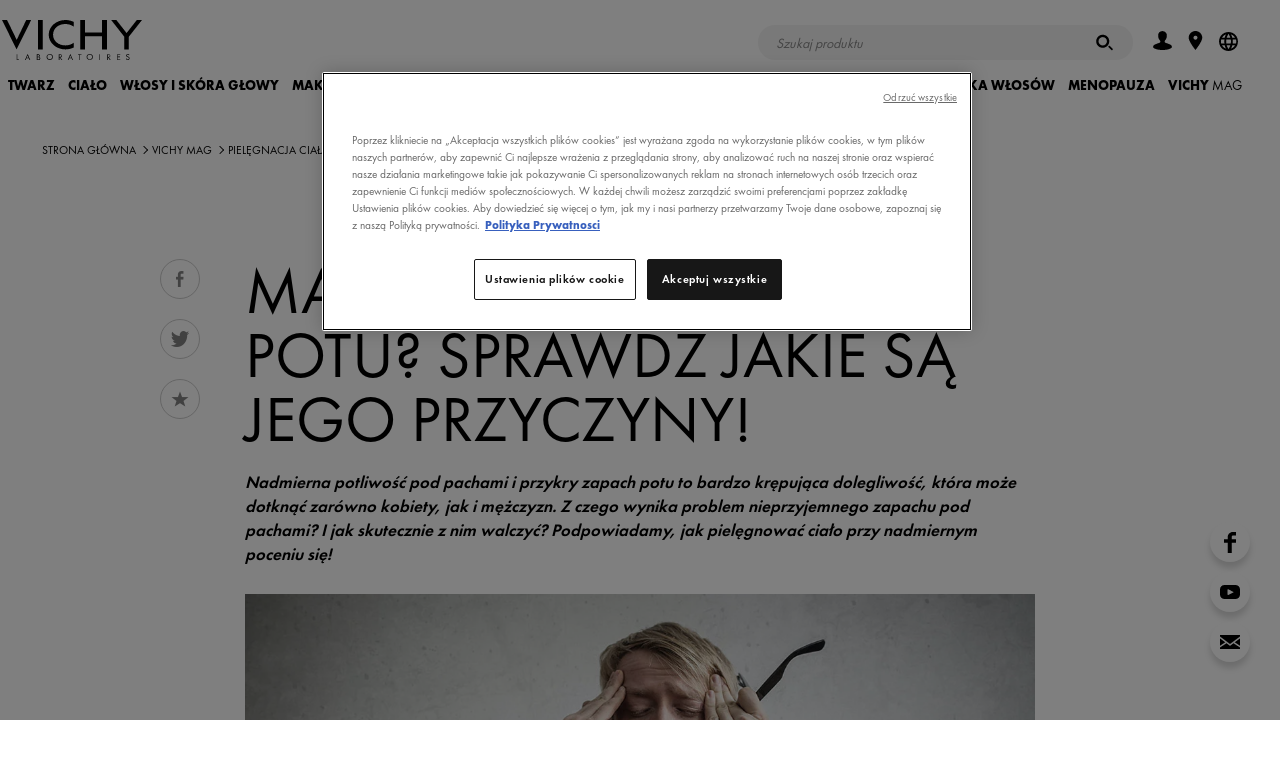

--- FILE ---
content_type: text/html; charset=utf-8
request_url: https://www.vichy.pl/blog/masz-przykry-zapach-potu-sprawdz-jakie-sa-jego-przyczyny/vmag62453.aspx
body_size: 61829
content:
<!DOCTYPE html>
<html xmlns="//www.w3.org/1999/xhtml" xml:lang="pl" lang="pl"><head id="headContainerID"><!-- HTMLT_OT_SRC_API_COOKIES --><script src="https://cdn.cookielaw.org/scripttemplates/otSDKStub.js" data-document-language="true" type="text/javascript" charset="UTF-8" data-domain-script="f3df4c60-9ba4-40fc-b876-2365925721c5"></script><script type="text/javascript">
					function OptanonWrapper() {
						// FGA -20210415- code supprimé : cause erreur js
					}
					</script>
<meta http-equiv="Content-type" content="text/html; charset=UTF-8" />
<meta http-equiv='Content-Script-Type' content='text/javascript' />
<meta http-equiv='Content-Style-Type' content='text/css' />
<meta http-equiv='content-language' content='pl' />
<link rel='shortcut icon' type='image/x-icon' href='https://www.vichy.pl/include/images/favicon.ico' />
<link rel='canonical' href='https://www.vichy.pl/blog/masz-przykry-zapach-potu-sprawdz-jakie-sa-jego-przyczyny/vmag62453.aspx' />
<meta name='google-site-verification' content='f22Ojlaeh77kXOg7Nu96K6cNsfeE38iLbGwBMiYIDkY' />
<meta name='google-site-verification' content='gC8l8z_74YY0vaTmalNJ5sUZQQin87mRuXrDMvfPdxM' />
<meta name='google-site-verification' content='_-XyU1qotX8NrgoCA5R39OKd0QAR4HBbVSU57u1XZhM' />
<link rel='manifest' href='https://www.vichy.pl/manifest.json'>	
<!-- HTMLT_AOX_MICRO_DATA_ORGANIZATION (INT_FR) --><script type="application/ld+json">
{
	"@context": "https://schema.org",
	"@type": "Organization",
	"name": "Vichy",
	"url": "https://www.vichy.pl/",
	"logo": "",
	
	"sameAs": [
	"",
	"",
	"https://www.youtube.com/user/vichyconsultpl"
	]
}
</script><link rel='alternate' href='https://www.vichy.pl/blog/masz-przykry-zapach-potu-sprawdz-jakie-sa-jego-przyczyny/vmag62453.aspx' hreflang='pl' />
<meta name="viewport" content="width=device-width, initial-scale=1"/>
<meta name="format-detection" content="telephone=no"/>
<meta name="theme-color" content="content=#FFFFFF"/>
<title>Masz przykry zapach potu? Sprawdź jakie są jego przyczyny!</title>
<meta name="description" content="Przykry zapach potu i nadmierna potliwość pod pachami to problem, z kt&#243;rym możemy walczyć. Zobacz, jak się pozbyć nieprzyjemnego zapachu pod pachami!"/>
<meta property="og:title" content="Masz przykry zapach potu? Sprawdź jakie są jego przyczyny!"/>
<meta property="og:description" content="Przykry zapach potu i nadmierna potliwość pod pachami to problem, z kt&#243;rym możemy walczyć. Zobacz, jak się pozbyć nieprzyjemnego zapachu pod pachami!"/>
<meta property="og:image" content="https://www.vichy.pl/site/pages/showImageResized.aspx?EncMediaId=WlcrNXNvU201K2dmTk5FS2xGQ1BzZz09&ImageFormatAppCode=IMAGEFORMAT_ORIGINAL&v=220259295271"/>
<meta property="og:type" content="article"/>
<meta property="og:url" content="https://www.vichy.pl/blog/masz-przykry-zapach-potu-sprawdz-jakie-sa-jego-przyczyny/vmag62453.aspx"/>
<meta property="fb:app_id" content="139871136159893"/>
<style>a,abbr,acronym,address,applet,article,aside,audio,b,big,blockquote,body,canvas,caption,center,cite,code,dd,del,details,dfn,div,dl,dt,em,embed,fieldset,figcaption,figure,footer,form,h1,h2,h3,h4,h5,h6,header,hgroup,html,i,iframe,img,ins,kbd,label,legend,li,mark,menu,nav,object,ol,output,p,pre,q,ruby,s,samp,section,small,span,strike,strong,summary,table,tbody,td,tfoot,th,thead,time,tr,tt,u,ul,var,video{margin:0;padding:0;border:0;font-size:100%;font:inherit;vertical-align:baseline}article,aside,details,figcaption,figure,footer,header,hgroup,menu,nav,section{display:block}body{line-height:1}ol,ul{list-style:none}blockquote,q{quotes:none}blockquote::after,blockquote::before,q::after,q::before{content:'';content:none}table{border-collapse:collapse;border-spacing:0}.show-below-l,.show-below-m,.show-below-s,.show-below-xl,.show-below-xs,.show-below-xxl,.show-below-xxs,.show-max-width-l,.show-max-width-m,.show-max-width-s,.show-max-width-xl,.show-max-width-xs,.show-max-width-xxl,.show-max-width-xxs,.show-min-width-l,.show-min-width-m,.show-min-width-s,.show-min-width-xl,.show-min-width-xs,.show-min-width-xxl,.show-min-width-xxs,br.below-l,br.below-m,br.below-s,br.below-xl,br.below-xs,br.below-xxl,br.below-xxs,br.max-width-l,br.max-width-m,br.max-width-s,br.max-width-xl,br.max-width-xs,br.max-width-xxl,br.max-width-xxs,br.min-width-l,br.min-width-m,br.min-width-s,br.min-width-xl,br.min-width-xs,br.min-width-xxl,br.min-width-xxs{display:none}.clearfix::after,.main-footer .links::after,.obj_about-product::before,.obj_benefits ul .slide:after,.obj_featured-products .slide:after,.obj_feedback-details .stats::after,.obj_feedback-details::before,.obj_grid .grid-item:after,.obj_grid .grid::after,.obj_index .index-words::after,.obj_ingredients-slider .ingredient-container li:after,.obj_intro-product .media:after,.obj_prod-bloc::before,.obj_products-list li.promotion.full-width:after,.obj_products-list li.promotion.large-text:after,.obj_skin-benefits .effects::after,.obj_skin-benefits::before,.pg_legal .table-info.cookies .table-row td::after{content:"";display:table;clear:both}*{box-sizing:border-box}body{background-color:#f0f0f0;font-family:Calibre,Helvetica,Arial,SansSerif;font-size:inherit;padding-top:65px}a{text-decoration:none}svg{pointer-events:none}.content-container{width:80%}.back-lazyload{background-image:none!important}.cta-frame{cursor:pointer}.image-fill{position:relative}.image-fill>img{left:50%;min-height:100%;min-width:100%;position:absolute;top:50%;-webkit-transform:translate(-50%,-50%);-ms-transform:translate(-50%,-50%);transform:translate(-50%,-50%)}.page-container>.basic-content{padding:0 25px;margin:40px auto;max-width:560px}.page-container>.basic-content.white{background-color:#fff}.page-container>.basic-content .title{color:#1c213f}.page-container>.basic-content .title.main{margin-bottom:40px;padding-bottom:15px;font-size:1.75em;font-weight:300;border-bottom:1px solid #e8e8eb}.page-container>.basic-content .title.main strong{font-weight:700}.page-container>.basic-content .title.sub-title{margin-bottom:15px;font-size:1.25em;font-weight:600}.page-container>.basic-content .title.big-sub-title{margin-bottom:40px;font-size:1.5em;font-weight:500}.page-container>.basic-content .title.information{margin-bottom:35px}.page-container>.basic-content .title.information strong{font-weight:700}.page-container>.basic-content .title.information em{font-style:italic}.page-container>.basic-content .t_error{margin-bottom:35px;color:#e80000}body.popin-open .page-container{display:none}body.popin-open .obj_popin{display:block}body .popin-templates{display:none}.title_string{-webkit-font-smoothing:antialiased;-moz-osx-font-smoothing:grayscale;margin:2.34375em auto 1.5625em auto;max-width:30em;overflow:hidden;position:relative;text-align:center;width:85%}.title_string>span{position:relative;display:inline-block;padding:0 1em;font-weight:700;color:#1c213f;text-transform:uppercase;z-index:2}.title_string>span::after,.title_string>span::before{background-color:rgba(28,33,63,.2);content:'';display:block;height:1px;position:absolute;top:50%;width:1000px}.title_string>span::before{left:100%}.title_string>span::after{right:100%}.title_string.white>span::after,.title_string.white>span::before{background-color:rgba(255,255,255,.2)}.title_string.white span{color:#fff}.title_string .logo-vmag{display:inline-block;width:75px;height:32px}.title_string .logo-vmag img{max-width:100%}.title-myvichy{font-size:34px;font-weight:300;letter-spacing:.12em;text-align:center;text-transform:uppercase}.title-myvichy strong{font-weight:500}.cookie-banner{background-color:#1c213f;color:#8e909f;position:fixed;bottom:0;left:0;right:0;z-index:1000;padding:1em 1em 0 1em;opacity:0;visibility:hidden;font-size:.85em;text-align:center;-webkit-font-smoothing:antialiased;-moz-osx-font-smoothing:grayscale}.cookie-banner .close{color:#fff;width:32px;height:32px;padding:10px}.cookie-banner .close svg{fill:currentColor}body.cookie-banner-visible .cookie-banner{opacity:1;visibility:visible}button,input[type=button],input[type=submit]{-webkit-appearance:none;-moz-appearance:none;appearance:none;background:0 0;border:none;cursor:pointer;font-family:inherit;padding:0}button:focus,input[type=button]:focus,input[type=submit]:focus{outline:0}.button{display:inline-block;overflow:hidden;position:relative;padding:13px 15px 13px 31px;font-weight:700;font-size:.75em;text-align:center;text-transform:uppercase;line-height:1em;-webkit-font-smoothing:antialiased;-moz-osx-font-smoothing:grayscale;cursor:pointer;color:#fff;z-index:1}.button .btn-bg{background-color:#1c213f;height:100%;left:-36px;margin-left:36px;position:absolute;top:0;transition:left .55s cubic-bezier(0,.81,.59,.99) 0s;width:100%;z-index:1}.button .btn-bg::before{background-color:inherit;content:"";display:block;height:100%;left:-18px;position:relative;-webkit-transform:skew(-20deg);-ms-transform:skew(-20deg);transform:skew(-20deg);-webkit-transform:skew(-20deg) translateZ(-1px);transform:skew(-20deg) translateZ(-1px);width:calc(100% + 36px)}.button .label{position:relative;display:inline-block;z-index:3;color:inherit;transition:color 275ms ease-in-out 50ms;cursor:pointer}.button .icon{display:block;position:absolute;width:9px;height:9px;top:50%;left:14px;color:inherit;-webkit-transform:translateY(-50%);-ms-transform:translateY(-50%);transform:translateY(-50%);vertical-align:middle;z-index:3}.button .icon svg{display:block;width:100%;height:100%;fill:currentColor;vertical-align:middle;transition:fill 275ms ease-in-out 50ms}.button:not(.disabled).hover,.button:not(.disabled):hover{color:#1c213f}.button:not(.disabled).hover .btn-bg,.button:not(.disabled):hover .btn-bg{left:100%}.button.no-icon{padding:13px 15px}.button.right-icon{padding-left:20px;padding-right:32px}.button.right-icon .icon{right:1.25em;left:auto}.button.has-bg{background-color:#fff}.button.has-border{border-width:1px;border-style:solid;border-color:#1c213f;padding-top:calc(13px - 1px);padding-bottom:calc(13px - 1px)}.button.disabled{opacity:.5}.button.reverse{color:#1c213f}.button.reverse .btn-bg{left:100%}.button.reverse.hover,.button.reverse:hover{color:#fff}.button.reverse.hover .btn-bg,.button.reverse:hover .btn-bg{left:-36px}.button.icon-s2{padding-left:3.05em}.button.icon-s2 .icon{width:12.6px;height:12.6px}.button.icon-s3{padding-left:3.25em}.button.icon-s3 .icon{width:14.4px;height:14.4px}.button.icon-s4{padding-left:3.45em}.button.icon-s4 .icon{width:16.2px;height:16.2px}.button.icon-s5{padding-left:3.65em}.button.icon-s5 .icon{width:18px;height:18px}.button.icon-s6{padding-left:3.85em}.button.icon-s6 .icon{width:19.8px;height:19.8px}.button.icon-s7{padding-left:4.05em}.button.icon-s7 .icon{width:21.6px;height:21.6px}.button.icon-s8{padding-left:4.25em}.button.icon-s8 .icon{width:23.4px;height:23.4px}.button.icon-s9{padding-left:4.45em}.button.icon-s9 .icon{width:25.2px;height:25.2px}.button.icon-s10{padding-left:4.65em}.button.icon-s10 .icon{width:27px;height:27px}.button.white{color:#1c213f}.button.white .btn-bg{background-color:#fff}.button.white.has-bg{background-color:#1c213f}.button.white.has-border{border-color:#fff}.button.white:not(.disabled).hover,.button.white:not(.disabled):hover{color:#fff!important}.button.white.reverse{color:#fff}.button.white.reverse:not(.disabled).hover,.button.white.reverse:not(.disabled):hover{color:#1c213f}.button.grey-blue{color:#1c213f}.button.grey-blue .btn-bg{background-color:#eaebf2}.button.grey-blue.has-bg{background-color:#1c213f}.button.grey-blue.has-border{border-color:#eaebf2}.button.grey-blue:not(.disabled).hover,.button.grey-blue:not(.disabled):hover{color:#fff!important}.button.grey-blue.reverse{color:#fff}.button.grey-blue.reverse:not(.disabled).hover,.button.grey-blue.reverse:not(.disabled):hover{color:#1c213f}.button.light-blue{color:#fff}.button.light-blue .btn-bg{background-color:#8bb8de}.button.light-blue.has-bg{background-color:#fff}.button.light-blue.has-border{border-color:#8bb8de}.button.light-blue:not(.disabled).hover,.button.light-blue:not(.disabled):hover{color:#8bb8de!important}.button.light-blue.reverse{color:#8bb8de}.button.light-blue.reverse:not(.disabled).hover,.button.light-blue.reverse:not(.disabled):hover{color:#fff}.button.facebook.has-border{border-color:#4267b2}.button.facebook .btn-bg{background-color:#4267b2}.button.facebook:not(.disabled).hover,.button.facebook:not(.disabled):hover{color:#4267b2}.back-to-top{position:fixed;bottom:50px;right:50px;width:30px;height:30px;padding:8px;background-color:#1c213f;cursor:pointer;-webkit-transform-origin:50% 50%;-ms-transform-origin:50% 50%;transform-origin:50% 50%;-webkit-transform:scaleY(-1);-ms-transform:scaleY(-1);transform:scaleY(-1);opacity:1;transition:opacity 150ms ease}.back-to-top svg{fill:#fff;margin-bottom:3px;width:14px}.back-to-top.hidden{opacity:0}.text-button{position:relative;display:inline-block;z-index:1;color:#1c213f;transition:color .137s ease-in-out 50ms;cursor:pointer;padding-left:.75em;font-weight:700;text-transform:uppercase;vertical-align:middle;line-height:1em}.text-button .icon{display:block;position:absolute;height:100%;width:.35em;top:-1px;left:0;color:inherit;vertical-align:middle;z-index:2}.text-button .icon svg{width:100%;height:100%;fill:currentColor;vertical-align:middle;transition:fill 275ms ease-in-out 50ms}.text-button.hover,.text-button:hover{color:#666}.b_play{color:#fff;position:relative}.b_play::after,.b_play::before{content:"";left:50%;top:50%;z-index:2;position:absolute;transition:all .2s}.b_play::before{background:rgba(0,0,0,.3);border-radius:50%;height:64px;margin:-32px 0 0 -32px;width:64px}.b_play::after{border-color:transparent transparent transparent #fff;border-style:solid;border-width:10px 0 10px 15px;margin:-10px 0 0 -6px}label a{color:inherit;text-decoration:underline}label a:hover{text-decoration:none}.autocomplete>ul,.custom-select-01 ul,.custom-select>ul,.obj_form input.gsc-input,input[type=date],input[type=email],input[type=password],input[type=search],input[type=tel],input[type=text],input[type=url]{-webkit-appearance:none;-moz-appearance:none;appearance:none;background-color:#f6f6f7;border:1px solid rgba(0,0,0,.04);border-radius:0;color:#1c213f;font-family:Calibre;font-size:.8125em;height:50px;line-height:25px;padding:.25em 1em;width:100%}.autocomplete>ul:focus,.custom-select>ul:focus,input[type=date]:focus,input[type=email]:focus,input[type=password]:focus,input[type=search]:focus,input[type=tel]:focus,input[type=text]:focus,input[type=url]:focus{outline:0}.autocomplete>ul::-webkit-input-placeholder,.custom-select>ul::-webkit-input-placeholder,input[type=date]::-webkit-input-placeholder,input[type=email]::-webkit-input-placeholder,input[type=password]::-webkit-input-placeholder,input[type=search]::-webkit-input-placeholder,input[type=tel]::-webkit-input-placeholder,input[type=text]::-webkit-input-placeholder,input[type=url]::-webkit-input-placeholder{color:#8e909f}.autocomplete>ul:-moz-placeholder,.custom-select>ul:-moz-placeholder,input[type=date]:-moz-placeholder,input[type=email]:-moz-placeholder,input[type=password]:-moz-placeholder,input[type=search]:-moz-placeholder,input[type=tel]:-moz-placeholder,input[type=text]:-moz-placeholder,input[type=url]:-moz-placeholder{color:#8e909f}.autocomplete>ul::-moz-placeholder,.custom-select>ul::-moz-placeholder,input[type=date]::-moz-placeholder,input[type=email]::-moz-placeholder,input[type=password]::-moz-placeholder,input[type=search]::-moz-placeholder,input[type=tel]::-moz-placeholder,input[type=text]::-moz-placeholder,input[type=url]::-moz-placeholder{color:#8e909f}.autocomplete>ul:-ms-input-placeholder,.custom-select>ul:-ms-input-placeholder,input[type=date]:-ms-input-placeholder,input[type=email]:-ms-input-placeholder,input[type=password]:-ms-input-placeholder,input[type=search]:-ms-input-placeholder,input[type=text]:-ms-input-placeholder,input[type=url]:-ms-input-placeholder{color:#8e909f}input[type=search]{-webkit-appearance:none;border-radius:0}input[type=search]::-webkit-search-decoration{-webkit-appearance:none}input[type=date].error,input[type=email].error,input[type=password].error,input[type=search].error,input[type=tel].error,input[type=text].error,input[type=url].error{border:1px solid #e80000!important}.input-container{position:relative}.input-container.light input[type=search]{background-color:rgba(255,255,255,.1)}.input-container.light input[type=search]::-webkit-input-placeholder{color:#8e909f}.input-container.light input[type=search]:-moz-placeholder{color:#8e909f}.input-container.light input[type=search]::-moz-placeholder{color:#8e909f}.input-container.light input[type=search]:-ms-input-placeholder{color:#8e909f}.input-container.light input[type=email]{background-color:rgba(255,255,255,.2)}.input-container.light input[type=email]::-webkit-input-placeholder{color:rgba(255,255,255,.7)}.input-container.light input[type=email]:-moz-placeholder{color:rgba(255,255,255,.7)}.input-container.light input[type=email]::-moz-placeholder{color:rgba(255,255,255,.7)}.input-container.light input[type=email]:-ms-input-placeholder{color:rgba(255,255,255,.7)}.input-container.light .input-submit{color:#fff}.autocomplete .autocomplete-suggestion-container{position:absolute;z-index:10;left:0;top:0;height:inherit;max-height:195px;padding:.5em 0;border-top:1px solid #e8e8eb;line-height:2.375em;text-align:left;opacity:0;overflow:scroll}.autocomplete .autocomplete-suggestion-container.active{top:50px;opacity:1;transition:.2s ease-in-out .1s}.autocomplete .autocomplete-suggestion-container .suggestion-item{padding:0 1.2em;font-size:1.125em;color:#7f8080;white-space:nowrap;overflow:hidden;text-overflow:ellipsis;cursor:pointer;transition:.3s ease}.autocomplete .autocomplete-suggestion-container .suggestion-item:hover{color:#1c213f;background-color:#e8e8eb;transition:.3s ease}textarea{width:100%;height:150px;padding:15px;background-color:#f6f6f7;color:#1c213f;font-family:Calibre;font-size:.8125em;line-height:18px;-webkit-appearance:none;-moz-appearance:none;appearance:none;border:1px solid rgba(0,0,0,.04)}textarea:focus{outline:0}textarea.error{border:1px solid #e80000}span.submit-button input{position:absolute;z-index:4;top:0;left:0;width:100%;height:100%;opacity:0}.input-submit{position:absolute;top:0;right:5px;width:50px;height:50px;font-family:Calibre,arial;font-weight:700;font-size:.9375em;z-index:1;color:#666;text-transform:uppercase;transition:color 150ms}.input-submit:active,.input-submit:hover{color:#1c213f}.form .input-line{display:block;margin-bottom:20px}.form .input-line .label-container{padding-right:2%}.form .input-line .input-container,.form .input-line .label-container{display:block}.form .input-line .input-container p,.form .input-line .label-container p{font-weight:400;font-size:.8125em;color:#666;-webkit-font-smoothing:antialiased;-moz-osx-font-smoothing:grayscale}.form .input-line .input-container .t_legal,.form .input-line .label-container .t_legal,.form .input-line .t_legal{margin:10px 0 0 0;font-size:13px;line-height:1.2}.form .input-line .label-container{margin-bottom:10px}.form .input-line .label{width:21.36752%;margin-top:18px;color:#666;font-weight:400;font-size:.8125em;-webkit-font-smoothing:antialiased;-moz-osx-font-smoothing:grayscale}.form .input-line.full .label{margin-top:0}.form .input-line.full .input-container{margin-top:10px}.form .input-line .label.is-necessary:after{content:"*"}.form .input-line .missing-content-alert{margin-top:10px;color:#e80000;font-size:11px}.form .input-line.radio-container .label-container label{line-height:1.25em}.form .birthdate .input-container .ctn_form-element{width:33.3333%;display:inline-block;float:left;padding:0 10px 0 0}.form .birthdate .input-container .ctn_form-element:last-child{padding:0}.form .birthdate .input-container .ctn_form-element>span{width:100%}.txt-error{color:#e80000!important}.txt-valid{color:#5d9d80!important}input[aria-hidden=true],select[aria-hidden=true]{display:none!important}input[type=checkbox]~label,input[type=hidden]~label,input[type=radio]~label{border:none;color:#666;cursor:pointer;display:inline-block;font-family:Calibre;font-weight:400;font-size:13px;line-height:1em;position:relative;vertical-align:top;-webkit-appearance:none;-moz-appearance:none;appearance:none}input[type=hidden]~label{line-height:1.231em}input[type=hidden]~label+label{margin-top:10px}input[type=checkbox]~label sup,input[type=hidden]~label sup,input[type=radio]~label sup{line-height:0}.input-line .ctn_disclaimer{margin-top:10px}.input-line .ctn_disclaimer p{font-size:13px;color:#b0b0b0}span[role=checkbox],span[role=radio]{background-color:#f0f0f0;border:1px solid rgba(0,0,0,.04);cursor:pointer;display:inline-block;vertical-align:top;height:12px;margin-right:7px;position:relative;top:2px;transition:border .2s ease-in-out 0s;width:12px}span[role=radio]{border-radius:50%}span[role=checkbox]::after,span[role=radio]::after{background-color:#1c213f;content:"";cursor:pointer;display:block;height:8px;left:50%;margin:-4px 0 0 -4px;position:absolute;top:50%;-webkit-transform:scale(0);-ms-transform:scale(0);transform:scale(0);transition:-webkit-transform .2s ease-in-out 0s;transition:transform .2s ease-in-out 0s;width:8px}span[role=radio]::after{border-radius:50%}span[role=checkbox].error,span[role=radio].error{border-color:#e80000!important}span[role=checkbox]:focus,span[role=combobox],span[role=radio]:focus{outline:0}input:checked+span[role]{border-color:#1c213f}input:checked+span[role]::after{-webkit-transform:scale(1);-ms-transform:scale(1);transform:scale(1)}.obj_recaptcha.error{border:1px solid #e80000;display:inline-block}.ctn_checkbox.var_full .ctn_form-element,.ctn_radio.var_full .ctn_form-element{position:relative}.ctn_checkbox.var_full .ctn_form-element label+label,.ctn_checkbox.var_full .ctn_form-element+.ctn_form-element,.ctn_radio.var_full .ctn_form-element+.ctn_form-element{margin-top:10px}.ctn_checkbox.var_full .ctn_form-element span[role=checkbox],.ctn_radio.var_full .ctn_form-element span[role=radio]{position:absolute;top:2px;left:0}.ctn_checkbox.var_full .ctn_form-element span[role=checkbox]+label,.ctn_radio.var_full .ctn_form-element span[role=radio]+label{padding-left:20px}.rating span[role]{background:0 0;border-radius:0;margin-right:0;opacity:1;transition:opacity .25s;width:17px;border:none}.rating span[role]>svg{fill-opacity:.2;transition:fill-opacity .25s}.rating input:checked+span[role]>svg,.rating span.over>svg,.rating span[role]:hover>svg{fill-opacity:1}.rating input:checked+span[role]{border:none}.rating span[role]::after{display:none}.rating span[role=radio].error{border:none;transition:none}.rating span[role=radio].error.over>svg,.rating span[role=radio].error:hover>svg{transition:fill-opacity .25s}.rating span[role=radio].error:not(.over):not(:hover):not([aria-checked=true]){color:#e80000}.custom-select-01{width:100%}span[role=combobox]{background-color:#f6f6f7;cursor:pointer;display:block;font-size:.8125em;line-height:50px;padding-left:1em;position:relative;width:100%;border:1px solid rgba(0,0,0,.04)}.error span[role=combobox],span[role=combobox].error{border-color:#e80000}span[role=combobox]:focus{background:#efefef}span[role=combobox]::after{background:url(../../include/images/icons-svg/arrow-tip-down-thin.svg) no-repeat;height:8px;margin-top:-4px;content:'';position:absolute;right:25px;transition:-webkit-transform .2s ease;transition:transform .2s ease;top:50%;width:15px}span[role=combobox][aria-expanded=true]::after{-webkit-transform:scaleY(-1);-ms-transform:scaleY(-1);transform:scaleY(-1)}span[role=combobox]+div{position:absolute;top:100%;left:0;width:100%}span[role=combobox]+div .border{background:#f6f6f7}span[role=combobox]+div .jQueryScroll{max-height:200px}ul[role=listbox]{height:auto;padding:0}ul[role=listbox]>li>span{font-weight:700;font-style:italic}ul[role=listbox] ul{margin:0 0 10px}li[role=option]{padding-left:1em;background-color:#f6f6f7;line-height:30px;color:#7f8080;cursor:pointer}li[role=option]:hover{color:#1c213f}li[role=option][data-value="-1"]{display:none}.ctn_pattern{width:100%;margin-bottom:15px;position:relative}.ctn_pattern .ctn_progress{height:0;overflow:hidden;transition:height .3s ease-in-out}.ctn_pattern .ctn_progress.is_visible{height:22px;padding-top:5px}.ctn_pattern .ctn_progress .ctn_bloc{position:relative;padding:9px 50px 0 10px}.ctn_pattern .obj_progress{width:10%;height:5px;margin:2px 0 0 0;border-radius:2px;background:#c40000;transition:width .3s ease-in-out}.ctn_pattern .obj_progress[data-step=ko]{width:50%;background:orange}.ctn_pattern .obj_progress[data-step=ok]{width:100%;background:#3c9f00}.ctn_pattern .ctn_infos{max-height:0;overflow:hidden;transition:max-height .3s ease-in-out}.ctn_pattern .ctn_infos.is_visible{max-height:100px}.ctn_pattern .ctn_infos .ctn_bloc{position:relative;padding:0 10px}.ctn_pattern .ctn_infos ul{margin:0;text-align:left}.ctn_pattern .ctn_infos ul{color:#666}.ctn_pattern .ctn_infos ul .error{color:#c40000}.ctn_pattern .ctn_infos ul .valid{color:#3c9f00}.ctn_pattern .ctn_input{position:relative;display:block;width:272px;margin:0 auto;vertical-align:middle}.ctn_pattern .ctn_input input{box-sizing:border-box;width:100%}.ctn_pattern .obj_btn svg{height:16px;width:auto;margin-top:7px;fill:currentColor}.ctn_pattern .obj_btn.btn_info{position:absolute;top:2px;right:14px;display:block;width:20px;height:20px;padding:0;margin:0;color:#666;border:none;border-radius:50%;cursor:pointer}.ctn_pattern .obj_btn.btn_info svg{margin-top:3px;height:10px}.ctn_pattern .obj_btn.btn_switch{position:absolute;top:-30px;right:10px;width:30px;height:30px;padding:0;margin:0;border:none;border-radius:0;background:0 0;z-index:0;opacity:.3;transition:opacity .3s}.ctn_pattern .obj_btn.btn_switch:after{content:'';position:absolute;top:4px;left:5px;display:block;width:30px;height:2px;background:#000;z-index:2;-webkit-transform-origin:0 0;-ms-transform-origin:0 0;transform-origin:0 0;-webkit-transform:rotate(45deg);-ms-transform:rotate(45deg);transform:rotate(45deg)}.ctn_pattern .obj_btn.btn_switch.is_visible:after{display:none}.ctn_pattern .obj_btn.btn_switch:hover{background:0 0}.obj_btn.btn_switch svg{margin-top:5px}.ctn_gdpr{position:relative;margin:20px 0;text-align:left}.ctn_gdpr>.ctn_gdpr{margin:15px 0 0 0}.ctn_gdpr .label,.ctn_gdpr label,.ctn_gdpr p,.input-line .ctn_gdpr .label{box-sizing:border-box;display:inline-block;width:100%;margin:0;padding:0;font-size:13px;line-height:1.2;color:#666}.ctn_gdpr .label+.label,.ctn_gdpr label+label{margin-top:0}.ctn_gdpr .label:not(.hidden)+.label,.ctn_gdpr label:not(.hidden)+label,.ctn_gdpr p+p{margin-top:10px}.ctn_gdpr a{color:inherit;text-decoration:underline}.ctn_gdpr a:hover{text-decoration:none}.ctn_gdpr span[role=checkbox]{position:absolute;top:2px;left:0;z-index:99}.ctn_gdpr span[role=checkbox]~.label,.ctn_gdpr span[role=checkbox]~label{padding-left:20px}.ctn_gdpr span[role=radio]~.label,.ctn_gdpr span[role=radio]~label{width:auto;margin-right:20px}.jspContainer{overflow:hidden;position:relative}.jspPane{position:absolute}.jspVerticalBar{background:#f0f1f1;width:8px;right:0;position:absolute;top:0;height:100%}.jspHorizontalBar{background:0 0;width:8px;bottom:2px;position:absolute;left:0;width:100%}.jspHorizontalBar *,.jspVerticalBar *{margin:0;padding:0}.jspCap{display:none}.jspHorizontalBar .jspCap{float:left}.jspTrack{background:0 0;position:relative}.jspDrag{background:#1c213f;position:relative;top:0;left:0;cursor:pointer}.jspHorizontalBar .jspDrag,.jspHorizontalBar .jspTrack{float:left;height:100%}.jspArrow{background:#50506d;text-indent:-20000px;display:block;cursor:pointer}.jspArrow.jspDisabled{cursor:default;background:#80808d}.jspVerticalBar .jspArrow{height:16px}.jspHorizontalBar .jspArrow{width:16px;float:left;height:100%}.jspVerticalBar .jspArrow:focus{outline:0}.jspCorner{background:#eeeef4;float:left;height:100%}* html .jspCorner{margin:0 -3px 0 0}.main-header-overlay{background:rgba(0,0,0,.5);display:none;height:100%;left:0;opacity:0;position:fixed;top:0;width:100%;z-index:999}.main-header{position:fixed;top:0;width:100%;height:65px;padding:.9375em 1em .9375em 1.5625em;z-index:1000}.main-header::before{content:'';position:absolute;top:0;left:0;width:100%;height:65px;background-color:#fff;z-index:-1}.main-header .ctn_logo,.main-header h1{display:inline-block;margin-top:6px;width:80px}.main-header .ctn_logo a,.main-header h1 a{width:inherit;display:inline-block}.main-header .ctn_logo a>svg,.main-header h1 a>svg{width:inherit;max-height:26px}.main-header a{color:inherit;font-size:inherit;transition:color 150ms}.main-header .toggle-menu{float:right;height:35px;width:25px;margin-right:3px}.main-header .toggle-menu svg{height:17px;vertical-align:middle;fill:#1c213f}.main-header .toggle-menu .close{display:none}.main-header button.back{color:#fefefe;font-weight:300;font-size:.75em}.main-header button.back svg{height:9px;width:auto;fill:currentColor;margin-right:.25em;vertical-align:baseline;display:inline-block}.main-header .view-all-container{margin-top:24px}.main-header .view-all{font-size:.75em}.main-header .search-form,.main-header form{position:relative;max-width:450px;margin:auto}.main-header input[type=email],.main-header input[type=password],.main-header input[type=search],.main-header input[type=text]{font-size:.9375em}.main-header .form-wording{color:#1c213f;margin-bottom:10px;text-align:center}.main-header .form-errors{display:none;margin-bottom:1em;color:#dd1c1c;font-size:.75em}.main-header .form-errors.visible{display:block}.main-header .login-form input[type=email],.main-header .login-form input[type=password],.main-header .login-form input[type=text]{margin-bottom:1em}.main-header .login-form .forgotten-password{text-decoration:underline;float:right;font-weight:300;font-size:.8em;color:#666;margin-bottom:.5em}.main-header .login-form .button-container{clear:both}.main-header .store-locator-form{text-align:center}.main-header .store-locator-form .input-container{margin-bottom:15px}.main-header .sub-menu-group>.store-locator-form .input-container{margin-right:50px}.main-header .sub-menu-group>.store-locator-form button.geolocate{background:#1c213f;position:absolute;bottom:0;right:0;height:50px;width:50px}.main-header .sub-menu-group>.store-locator-form button.geolocate svg{fill:#fff;height:26px;vertical-align:middle;width:26px}.main-header .sub-menu-container{display:none;position:absolute;top:0;left:100%;width:calc(100% - 32px);padding:2em;background-color:#252c54;color:#fff}.main-header .sub-menu-container .titles-block .vichy-title{text-transform:uppercase;color:#1c213f;font-size:2.25em;text-align:center;padding-top:30px;height:70px;line-height:normal}.main-header .sub-menu-container .titles-block .vichy-subtitle{color:#666;font-size:.875em;text-align:center;line-height:normal;padding-bottom:0}.main-header .sub-menu-container .sub-menu.open>.label a::after{-webkit-transform:scaleY(-1);-ms-transform:scaleY(-1);transform:scaleY(-1)}.main-header .sub-menu-container .sub-menu.open ul{display:none}.amp-mode-touch .main-header .sub-menu-container .sub-menu.open ul{display:block}.main-header .sub-menu-container .sub-menu>.label{padding:1em 0;font-weight:600}.main-header .sub-menu-container .sub-menu>.label>*{display:block}.main-header .sub-menu-container .sub-menu>.label>::after{content:'';float:right;margin-top:.25em;display:inline-block;overflow:hidden;width:12px;height:7px;text-indent:100%;color:transparent;background-image:url(../../include/images/sprites-1x.png);background-position:-52px -36px}.main-header .sub-menu-container .sub-menu ul{display:none}.main-header .sub-menu-container .sub-menu ul>li{padding:.75em 0;font-weight:300;text-transform:uppercase;color:#abacb5}.main-header .sub-menu-container .sub-menu ul.diag_forum>li{line-height:1em}.main-header .sub-menu-container .sub-menu ul.diag_forum>li+li{margin-top:1.5em}.main-header .sub-menu-container .sub-menu ul.diag_forum .menu-illus img{display:block;margin:0 auto}.main-header .sub-menu-container .sub-menu ul>li>.label{color:red}.main-header .sub-menu-container .sub-menu p{margin-bottom:20px}.main-header .primary>ul>li>.label.var_highlight,.main-header .third>ul>li>.label.var_highlight{color:#3d77e3}.main-header .primary>ul>li>.label.var_highlight.var_solaire,.main-header .third>ul>li>.label.var_highlight.var_solaire{color:#efa043}.main-header .primary>ul>li>.label.var_highlight.var_antiage,.main-header .third>ul>li>.label.var_highlight.var_antiage{color:#d32408}.main-header .primary>ul>li>.label.var_highlight.var_podcasts,.main-header .third>ul>li>.label.var_highlight.var_podcasts{color:#ffadbb}.main-header .primary>ul>li>.label.var_highlight.var_noel,.main-header .third>ul>li>.label.var_highlight.var_noel{color:green}.main-header .sub-menu-container.login-container form{margin:1em auto}.main-header .sub-menu-container.login-container input{margin-bottom:1em}.main-header .sub-menu-container.login-container .button .icon>svg{height:100%}.main-header .sub-menu-container.inline-sub-menu{position:relative;left:auto;width:auto;padding:0;background:0 0;overflow:hidden}.main-header .sub-menu-container.inline-sub-menu .sub-menu{padding:0 1.25em 1.25em 1.25em}.main-header .sub-menu-container.inline-sub-menu.open{display:block}.main-header .sub-menu-container .close{position:absolute;right:8px;top:13px}.main-header .sub-menu-container .close>svg{fill:#898989;height:14px;width:14px}.main-header .primary{-webkit-font-smoothing:antialiased;-moz-osx-font-smoothing:grayscale;display:none;position:absolute;top:65px;left:0;bottom:0;width:100%;overflow-y:scroll}.main-header .primary>ul{min-height:100%;background-color:#1c213f;padding:0;transition:-webkit-transform .1s ease-in-out;transition:transform .1s ease-in-out}.main-header .primary>ul>li>.label{font-weight:700;font-size:1.25em;text-transform:uppercase;color:#fff}.main-header .primary>ul>li>.label.vmag-icon{display:none}.main-header .primary>ul>li>.label.light-text{font-weight:300}.main-header .primary>ul>li>.label span{display:block;line-height:1}.main-header .primary>ul>li>.label span.description{font-weight:400;text-transform:none;color:#666}.main-header .primary>ul>li>.label>*{display:inline-block;width:100%;padding:1.1em 1.25em}.main-header .primary>ul>li .separator{display:none}.main-header .primary>ul>li.big>.label{position:relative}.main-header .primary>ul>li.big>.label>*{padding:1.5em 1.25em}.main-header .primary>ul>li.big>.label .icon{position:absolute;top:50%;right:25px;width:20px;-webkit-transform:translateY(-50%);-ms-transform:translateY(-50%);transform:translateY(-50%)}.main-header .primary>ul>li.big>.label .icon svg{fill:#1c213f}.main-header .primary>ul>li.light{background-color:#f0f0f0}.main-header .primary>ul>li.light>.label,.main-header .primary>ul>li.white>.label{color:#1c213f}.main-header .primary>ul>li.has-sub-menu>.label>::after{content:'';float:right;margin-top:.15em;display:inline-block;overflow:hidden;width:7px;height:12px;text-indent:100%;color:transparent;background-image:url(../../include/images/sprites-1x.png);background-position:0 -55px}.main-header .primary>ul .current-menu-item .sub-menu-container{display:block}.main-header .secondary{float:right;height:35px}.main-header .secondary>ul{height:100%}.main-header .secondary>ul>li{display:inline-block;border-right:1px solid #e8e8e9;padding-right:.625em;margin-right:.625em;height:100%;line-height:35px;vertical-align:middle}.main-header .secondary>ul>li>.label{height:100%;text-align:center;color:#1c213f}.main-header .secondary>ul>li>.label .txt .long{display:none}.main-header .secondary>ul>li>.label .icon{display:block}.main-header .secondary>ul>li>.label .icon>svg{height:15px;width:15px;vertical-align:middle;fill:currentColor}.main-header .secondary>ul>li.menu-country{vertical-align:inherit}.main-header .secondary>ul>li.menu-country>.label a{display:block;cursor:pointer}.main-header .secondary>ul>li .sub-menu-container{line-height:normal;position:absolute;top:65px;width:100%;padding:0;border-top:1px solid #f6f6f7;background-color:#fff;overflow:hidden}.main-header .secondary>ul>li .sub-menu-container .sub-menu-group{padding:1em 2em}.main-header .secondary>ul>li.current-menu-item .sub-menu-container{display:block;left:0}.main-header .sub-menu-container .obj_autocomplete{background:#f6f6f7}.main-header .sub-menu-container .obj_autocomplete ul li{display:list-item;height:auto;margin:0;width:auto}.main-header .sub-menu-container .obj_autocomplete a{line-height:normal}.main-header.menu-item-open .primary>ul{-webkit-transform:translateX(-100%) translateX(32px);-ms-transform:translateX(-100%) translateX(32px);transform:translateX(-100%) translateX(32px)}body::after{content:'';position:fixed;visibility:hidden;opacity:0;top:0;left:0;width:100%;height:100%;background-color:rgba(28,33,63,.95);z-index:999;transition:opacity 150ms ease-in-out 0s,visibility 0s ease-in-out 150ms}body.main-header-open::after{visibility:visible;opacity:1;transition:opacity 150ms ease-in-out 0s,visibility 0s ease-in-out 0s}body.main-header-open .main-header{height:100%}body.main-header-open .main-header .toggle-menu .open{display:none}body.main-header-open .main-header .primary,body.main-header-open .main-header .toggle-menu .close{display:block}.stand-alone .main-footer,.stand-alone .main-header .primary,.stand-alone .main-header .secondary,.stand-alone .main-header .toggle-menu{display:none}.stand-alone .main-header .size-container{text-align:center}.stand-alone .main-header .ctn_logo,.stand-alone .main-header h1{float:none}.stand-alone .main-header .ctn_logo a>svg,.stand-alone .main-header h1 a>svg{max-height:34px}.main-header.v2019{height:70px;padding:1.25em 1.563em}.main-header::before{height:70px}.main-header.v2019 .ctn_logo,.main-header.v2019 h1{margin-top:0;width:100px}.main-header.v2019 .ctn_logo a>svg,.main-header.v2019 h1 a>svg{max-height:40px}.main-header.v2019 .ctn_right{float:right}.main-header.v2019 .sub-menu-container .sub-menu>.label{font-weight:500}.main-header.v2019 .secondary>ul>li>.label{position:relative}.main-header.v2019 .secondary>ul>li>.label .icon>svg{height:19px;width:19px}.main-header.v2019 .secondary>ul>li.var_panier .label .icon span.nb{background-color:#3d77e3;padding:2px;text-align:center;border-radius:30px;margin:0;top:0;right:-30%;font-size:.75em;color:#fff;width:15px;position:absolute;line-height:10px;height:15px;font-weight:500;display:block}.main-header.v2019 .third>ul{min-height:100%;background-color:#1c213f;padding:0;transition:-webkit-transform .1s ease-in-out;transition:transform .1s ease-in-out}.main-header.v2019 .third>ul>li{padding:0 .688em}.main-header.v2019 .third>ul>li:last-child{padding:0 0 0 .688em}.main-header.v2019 .third>ul>li>.label{font-weight:400;font-size:1.25em;text-transform:uppercase;color:#fff;font-size:.688em}.main-header.v2019 .third>ul>li>.label>*{display:inline-block;width:100%;padding:1.1em 1.25em}.main-header.v2019_int .primary>ul>li>.label sup,.main-header.v2019_int .third>ul>li>.label sup{line-height:0}.main-header.v2019_int .var_corona{position:relative}.main-header.v2019_int .var_corona::before{position:absolute;content:"";display:block;right:-35px;top:-10px;width:46px;height:37px;background:url(../../include/images/logo-corona.png) no-repeat left top/100% auto}.main-header.v2019_int .var_corona a{position:relative;z-index:0}.main-header.v2019_int .secondary .search-form #obj_searchbox{display:none}.main-header.v2019_int .search-form .searchbox{width:32vw;max-width:375px}.main-header.v2019_int .search-form .searchbox>div{padding:0;vertical-align:middle;width:100%;display:-webkit-flex;display:-ms-flexbox;display:flex;-webkit-align-items:center;-ms-flex-align:center;align-items:center}.main-header.v2019_int .search-form .searchbox input{color:#1c213f;font-size:.875em;font-weight:400;height:35px;padding:.25em 1.25em;border-radius:35px 0 0 35px;background-color:#f4f4f4;border:none;width:100%}.main-header.v2019_int .search-form .searchbox input[type=text]::-webkit-input-placeholder{color:#898989;font-style:italic}.main-header.v2019_int .search-form .searchbox input[type=text]:-ms-input-placeholder{color:#898989;font-style:italic}.main-header.v2019_int .search-form .searchbox input[type=text]::placeholder{color:#898989;font-style:italic}.main-header.v2019_int .search-form .searchbox .btn_search{height:35px;display:-webkit-flex;display:-ms-flexbox;display:flex;width:57px;-webkit-align-items:center;-ms-flex-align:center;align-items:center;-webkit-justify-content:center;-ms-flex-pack:center;justify-content:center;border-radius:0 35px 35px 0;background-color:#f4f4f4;padding:0 20px}.main-header.v2019_int .search-form .searchbox .btn_search svg{width:17px;height:17px;vertical-align:middle;fill:#1c213f}.main-header.v2019_int .search-form .searchbox .btn_search:focus svg,.main-header.v2019_int .search-form .searchbox .btn_search:hover svg{fill:#333}.main-header.v2019_int .search-form .searchbox .btn_search span{display:none}.main-footer{background:#1c213f;color:#fff;overflow:hidden}.main-footer a{color:#fff;text-decoration:none}.main-footer .footer-content{margin:auto;max-width:1170px}.main-footer .title_string{font-size:.9375em;width:80%}.main-footer .title_string span::after,.main-footer .title_string span::before{background-color:rgba(255,255,255,.1)}.main-footer .newsletter{background-color:#1c213f;color:#fff;overflow:auto}.main-footer .newsletter .newsletter-form{position:relative;width:80%;margin:0 auto 2em auto;text-align:center}.main-footer .newsletter .newsletter-form input[type=email]{float:left;width:100%;height:50px;padding-right:55px;background-color:#333752;border:none;font-size:.9375em;font-weight:400;color:#fff}.main-footer .newsletter .newsletter-form input[type=email]::-webkit-input-placeholder{color:#fff}.main-footer .newsletter .newsletter-form input[type=email]:-ms-input-placeholder{color:#fff}.main-footer .newsletter .newsletter-form input[type=email]::placeholder{color:#fff}.main-footer .newsletter .newsletter-submit{position:absolute;right:5px;width:50px;height:50px;font-weight:700;font-size:.8125em;z-index:1;color:#fff;text-transform:uppercase;transition:color 150ms}.main-footer .newsletter .newsletter-submit:hover{color:#8e909f}.main-footer .social-media{background-color:#1c213f;color:#fff;text-align:center}.main-footer .obj_icon-list{margin:0 0 30px}.main-footer .line-footer{display:none}.main-footer .about{font-family:Calibre;font-weight:300;-webkit-font-smoothing:antialiased;-moz-osx-font-smoothing:grayscale}.main-footer .about table{width:100%;text-align:center}.main-footer .about table td{vertical-align:middle;height:120px}.main-footer .about table td span.icons{position:relative;width:25px;height:25px;display:block;margin:0 auto 10px auto;border-radius:100%;border:1px solid #333752;background-color:#333752}.main-footer .about table td span.icons>svg{position:absolute;fill:#fff;width:13px;top:50%;left:50%;-webkit-transform:translate(-50%,-50%);-ms-transform:translate(-50%,-50%);transform:translate(-50%,-50%)}.main-footer .about table td strong{font-weight:inherit;text-transform:uppercase}.main-footer .about table td.encyclopedia svg{width:8px}.main-footer .about div{display:inline-block;margin:0;padding:0;text-align:center;border-style:none}.main-footer .about td.contact,.main-footer .about td.encyclopedia{width:30%;border-top:1px solid #333752;border-bottom:1px solid #333752}.main-footer .about td.loyalty{width:37%;border:1px solid #333752}.main-footer .links{overflow:visible;padding:40px 0;font-size:.8125em;font-weight:300}.main-footer .links a{color:#8e909f;transition:color 150ms}.main-footer .links a:hover{color:#fff}.main-footer .links .content-links{width:80%;max-width:290px;margin:0 auto}.main-footer .links .content-links ul.left{float:left;width:48%}.main-footer .links .content-links ul.right{float:right;width:48%}.main-footer .links .content-links li{margin-bottom:20px}.main-footer .links .content-links li:last-child{margin-bottom:0}.main-footer .links .content-links ul.left li.aox-optanon-settings{display:inline-block}.main-footer .links .content-links-large{display:none}.main-footer .data{clear:both;text-align:center;padding-bottom:30px}.main-footer .data .content-data p{font-family:Calibre;font-size:14px;line-height:18px;color:#8e909f}.main-footer .data .content-data p a{color:#8e909f;text-decoration:underline}.main-footer .links .form-langue{width:100%;min-width:100px;margin:0 auto;color:#fff}.main-footer .links .form-langue .select-container ul{height:auto;margin:0;padding:0;background:0 0;border:none;font-style:normal}.main-footer .links .form-langue .select-container li{display:block;margin:0;padding:5px;width:100%;float:none;text-align:left;font-size:14px;line-height:1em;background:0 0}.main-footer .links .form-langue .select-container li li{padding:5px 0}.main-footer .links .form-langue .input-container{position:relative;top:-10px}.main-footer .links .form-langue .input-container span{display:block;font-style:normal;width:auto}.main-footer .links .form-langue .select-container span[role=combobox]{padding:10px 25px 10px 0;background:#1c213f;color:#8e909f;line-height:1em;font-size:14px;text-align:left}.main-footer .links .form-langue .select-container span[role=combobox]:before{display:inline-block;content:'';width:16px;height:16px;margin:-4px 5px -4px 0;background:url(../../include/images/icons-svg/globe.svg) no-repeat 0 0/contain}.main-footer .links .form-langue span[role=combobox]::after{right:10px;width:5px;height:5px;background:0 0;border-right:1px solid #8e909f;border-bottom:1px solid #8e909f;-webkit-transform:rotate(45deg);-ms-transform:rotate(45deg);transform:rotate(45deg)}.main-footer .links .form-langue span[role=combobox]::after{right:10px;width:5px;height:5px;background:0 0;border-right:1px solid #8e909f;border-bottom:1px solid #8e909f;-webkit-transform:rotate(45deg);-ms-transform:rotate(45deg);transform:rotate(45deg)}.main-footer .links .form-langue span[role=combobox][aria-expanded=true]::after{-webkit-transform:rotate(-135deg);-ms-transform:rotate(-135deg);transform:rotate(-135deg)}.main-footer .links .form-langue span[role=combobox]+div{top:auto;bottom:100%;min-width:200px}.main-footer .links .form-langue span[role=combobox]+div .border{padding:10px;background:#fff;border:1px solid #dadada}.main-footer .links .form-langue span[role=combobox]+div .border span{padding:5px 0}.main-footer .links .form-langue span[role=combobox]+div .jQueryScroll{max-height:150px}.main-footer .optanon-show-settings-popup-wrapper *{font:14px/14px Calibre,Helvetica,Arial,sans-serif!important;font-weight:300!important;color:#8e909f!important}.main-footer .optanon-show-settings-popup-wrapper .optanon-show-settings-middle a.optanon-show-settings{color:#8e909f!important}.main-footer .optanon-show-settings-popup-wrapper :hover{color:#fff!important}.main-footer .optanon-show-settings-popup-wrapper .optanon-show-settings-left,.main-footer .optanon-show-settings-popup-wrapper .optanon-show-settings-middle,.main-footer .optanon-show-settings-popup-wrapper .optanon-show-settings-right{padding:0;background-color:#1c213f!important;border:0}.main-footer .optanon-show-settings-popup-wrapper .optanon-show-settings-left{display:none}.main-footer.optanon-show-settings-popup-wrapper .optanon-show-settings-middle{padding:0}.main-footer #optanon-show-settings-popup{opacity:0!important}.slider .slider-controls .slide-links{text-align:center;font-size:0;padding:16px 0}.slider .slider-controls .slide-links li{display:inline-block;width:20px;height:20px}.slider .slider-controls .slide-links li>button{width:20px;height:20px;line-height:20px}.slider .slider-controls .slide-links li>button::before{content:'';display:inline-block;width:10px;height:10px;border-radius:50%;background-color:#1c213f;opacity:.5;vertical-align:middle;transition:all 150ms}.slider .slider-controls .slide-links li.current>button::before,.slider .slider-controls .slide-links li:hover>button::before{opacity:1}.video-player{background:#000;position:relative}.video-player.play-on-click{cursor:pointer}.video-player .poster{position:relative;cursor:pointer;z-index:2}.video-player .poster .background{width:100%;height:100%;background-size:cover}.video-player .poster .background>img{display:block;min-height:100%;width:100%}.video-player .poster .play{left:calc(50% - (50px / 2));height:50px;position:absolute;top:calc(50% - (50px / 2));width:50px}.video-player .poster span.play{background:rgba(28,33,63,.3);border-radius:50%;display:inline-block;text-indent:-10000px}.video-player .poster span.play::after{border-color:transparent transparent transparent #fff;border-style:solid;border-width:6px 0 6px 6px;box-shadow:-2px 0 0 0 #fff;content:"";height:0;left:50%;margin:-6px 0 0 0;position:absolute;top:50%;width:0;z-index:3}.video-player .play.portrait-format{position:absolute;width:50px;height:50px;top:calc(50% - (50px / 2));left:calc(50% - (50px / 2));z-index:3}.video-player .container{position:absolute;top:0;left:0;right:0;bottom:0;z-index:4;opacity:0;transition:opacity 250ms ease-in-out 0s,z-index 0s linear 250ms;overflow:hidden}.video-player .controls{position:absolute;left:0;right:0;bottom:0;height:45px;opacity:0;visibility:hidden;z-index:5}.video-player .controls button svg{fill:#4e91bb;transition:fill 150ms}.video-player .controls button:hover svg{fill:#fff}.video-player .controls .play-pause{display:none;position:absolute;padding:8px;bottom:16px;left:16px;width:30px;height:30px}.video-player .controls .play-pause .pause{display:none}.video-player .controls .timeline{display:none;position:absolute;padding:10px 0;bottom:16px;left:62px;right:62px;height:30px;cursor:pointer}.video-player .controls .timeline::before{content:'';position:absolute;top:13px;height:4px;width:100%;background-color:rgba(78,145,187,.2);transition:background-color 150ms}.video-player .controls .timeline .current{position:absolute;top:13px;height:4px;background-color:#4e91bb;transition:background-color 150ms}.video-player .controls .timeline:hover::before{background-color:rgba(255,255,255,.2)}.video-player .controls .timeline:hover .current{background-color:#fff}.video-player .controls .fullscreen{position:absolute;padding:8px;bottom:16px;right:16px;width:30px;height:30px}.video-player.aspect-16-9 .poster:before{content:'';float:left;padding-bottom:56.25%}.video-player.aspect-16-9 .poster:after{content:'';display:table;clear:both}.video-player.aspect-16-10 .poster:before{content:'';float:left;padding-bottom:62.5%}.video-player.aspect-16-10 .poster:after{content:'';display:table;clear:both}.video-player[class*=aspect-] .poster .background{position:absolute;width:100%;height:100%;background-size:cover}.video-player.fit-container .poster{width:100%;height:100%}.video-player.state-loading .container,.video-player.state-playing .container{opacity:1;z-index:4;transition:opacity 250ms ease-in-out 0s,z-index 0s linear 0s}.video-player.state-loading .controls,.video-player.state-playing .controls{opacity:1;visibility:visible}.video-player.state-loading .controls .play-pause .play,.video-player.state-playing .controls .play-pause .play{display:none}.video-player.controls-full .controls .play-pause,.video-player.controls-full .controls .timeline,.video-player.state-loading .controls .play-pause .pause,.video-player.state-playing .controls .play-pause .pause{display:block}.video-player.popin-display{position:fixed;width:80%;max-width:1170px;max-height:80%;top:50%;left:50%;-webkit-transform:translate(-50%,-50%);-ms-transform:translate(-50%,-50%);transform:translate(-50%,-50%);z-index:10001;overflow:hidden}.video-player.popin-display.state-paused .poster{opacity:0;visibility:hidden}.video-player.popin-display.state-paused .container,.video-player.popin-display.state-paused .controls{opacity:1;visibility:visible}.product-card{position:relative;background-color:#fff;text-align:center;-ms-flex-negative:0;-webkit-flex-shrink:0;flex-shrink:0;transition:opacity 150ms}.product-card .surtitle{position:absolute;z-index:2;top:15px;left:50%;height:45px;width:calc(100% - 50px);padding:12px 50px;font-weight:300;font-size:18px;line-height:20px;color:#1c213f;-webkit-transform:translateX(-50%);-ms-transform:translateX(-50%);transform:translateX(-50%)}.product-card .surtitle svg{position:absolute;top:50%;left:0;display:block;height:30px;width:30px;-webkit-transform:translateY(-50%);-ms-transform:translateY(-50%);transform:translateY(-50%);fill:currentColor}.product-card .surtitle.day svg{height:30px;width:30px}.product-card .surtitle.night svg{height:20px;width:20px}.product-card .photo{background:url(../../include/images/product-bg.png) center bottom repeat-x;background-size:auto 100%;position:relative;width:100%}.product-card .photo a{display:block}.product-card .photo img{display:block;height:auto;margin:auto;width:100%}.product-card.routine-product .photo img{width:50%}.product-card .details{position:relative;max-width:400px;width:85%;line-height:1.25;margin:auto;-webkit-font-smoothing:antialiased;-moz-osx-font-smoothing:grayscale}.product-card .details a{color:inherit}.product-card .details .product-range{margin-top:1em;font-size:.9375em;font-weight:600;text-transform:uppercase;color:#1c213f}.product-card .details .product-name{margin-top:.2em;margin-bottom:1em;font-size:.9375em;font-weight:600;color:#c1c6c8}.product-card .details .short-description{min-height:2.5em;font-size:.9375em;font-weight:600;color:#999;line-height:1.125em}.product-card .details .full-description{position:absolute;margin:1em auto;left:10%;right:10%;height:5em;bottom:1.875em;line-height:1.25;font-size:.9375em;color:#666;transition:all 150ms}.product-card .rating{margin:0 auto;padding:1.25rem 0 2.875rem}.product-card .feedback .rating{display:inline-block;margin:0 3px}.product-card .feedback .votes{color:#999;display:inline-block;margin:2px 3px 0;vertical-align:middle}.product-card .feedback .votes:hover{text-decoration:underline}.product-card .cta-container{position:relative;display:inline-block;z-index:11;width:auto;margin:0 auto 1.875em auto}.product-card .cta-container .button{width:100%;text-align:center;display:block}.product-card .cta-container .button:not(:first-child){margin-top:.5em}.product-card .cta-container .button.discover{position:relative;z-index:2;top:0;transition:top 150ms}.product-card.disabled{opacity:.5}.product-card.display-rollover .rollover-container{width:100%}.product-card.display-rollover .cta-container .button.add-to-cart{top:-52px;opacity:1;transition-delay:50ms}.product-card.routine-product .rating{margin:0 auto;padding:.5rem 0 1.875rem}.product-card.routine-product .cta-container{margin-bottom:35px}.product-card.has-full-description .full-description{display:none}.product-card .rollover-container{position:absolute;top:0;width:0;height:100%;background-size:cover;z-index:10;overflow:hidden}.product-card .rollover-container .rollover{position:absolute;top:0;left:0;width:100%;height:100%;background-size:cover}.product-card .rollover-container .rollover video{left:-18px;min-height:100%;min-width:100%;position:relative}.product-card .favorite{position:absolute;top:15px;right:25px;width:45px;height:45px;border:1px solid #f0f5f7;border-radius:50%;color:#1c213f;z-index:3;transition:all 350ms}.product-card .favorite>svg{position:absolute;top:46%;left:50%;width:20px;height:20px;fill:currentColor;-webkit-transform:translate(-50%,-50%) scale3d(1,1,1);transform:translate(-50%,-50%) scale3d(1,1,1);-webkit-backface-visibility:hidden;backface-visibility:hidden;transition:-webkit-transform .5s;transition:transform .5s}.page-container .product-card .favorite.active,.page-container .product-card .favorite:hover{color:#fff;background-color:#1c213f}.product-card .favorite.active>svg,.product-card .favorite:hover>svg{-webkit-transform:translate(-50%,-50%) scale3d(1.5,1.5,1.5);transform:translate(-50%,-50%) scale3d(1.5,1.5,1.5)}.product-card .routine-info{position:relative;z-index:1;top:0;left:0;width:100%;max-width:16em;padding:0 1em;margin:2.8125em auto .25em auto;text-align:center}.product-card .routine-info h2{font-weight:700;font-size:1.5em;margin-bottom:.25em}.product-card .routine-info h2 em{font-weight:300}.product-card .routine-info p{line-height:1.75;max-width:18em;min-height:5.25em;margin:auto;-webkit-font-smoothing:antialiased;-moz-osx-font-smoothing:grayscale;font-size:.9375em}.product-card .obj_sticker-2{left:25px;right:auto}.product-card.has-surtitle .obj_sticker-2{top:80px}.product-card .details .ctn_shades{display:-webkit-flex;display:-ms-flexbox;display:flex;position:absolute;left:50%;top:0;-webkit-transform:translateX(-50%);-ms-transform:translateX(-50%);transform:translateX(-50%)}.product-card .details .ctn_shades li{display:block;height:20px;width:20px;text-indent:-9999px}.product-card .details .ctn_shades li+li{margin-left:3px}.shades_is-visible .product-card .details .product-range{padding-top:2em}.indicator{position:relative;width:100px;height:100px;text-align:center;color:#fff;transition:opacity 150ms}.indicator .value{position:absolute;top:0;left:0;width:100%;height:100%}.indicator .value svg{position:absolute;top:0;left:0;width:100%;height:100%}.indicator .value svg circle{stroke:currentColor;stroke-linecap:round;fill:none}.indicator .value .background{opacity:.1;stroke-width:2px}.indicator .value .value-line{stroke-width:5px;stroke-dasharray:283;stroke-dashoffset:283}.indicator .value .numeric{padding-top:20%;font-weight:300;opacity:0;line-height:1;-webkit-transform:translateX(1em);-ms-transform:translateX(1em);transform:translateX(1em);transition:all 150ms}.indicator .value .numeric em{font-size:2em}.indicator .name{color:#fff;padding-top:25%}.indicator .name figure{width:100%;opacity:1;transition:all 150ms}.indicator .name figure svg{display:inline-block;width:25px;height:25px;fill:currentColor}.indicator .name .label{color:inherit;font-size:.8em}.indicator.disabled{opacity:.5}.indicator.active .value .numeric,.indicator:hover .value .numeric{opacity:1;-webkit-transform:none;-ms-transform:none;transform:none}.indicator.active .name figure,.indicator:hover .name figure{opacity:0;-webkit-transform:translateX(-1em);-ms-transform:translateX(-1em);transform:translateX(-1em)}.vmag-slider{overflow:hidden;opacity:1;transition:opacity 150ms}.vmag-slider.transparent{opacity:0}.vmag-slider .slide-container{padding:0;white-space:nowrap;font-size:0;text-align:center}.vmag-slider .slide-container .slide{display:inline-block;width:42%;max-width:245px;margin:0 1.25%;text-align:left;transition:opacity 150ms;font-size:1rem;vertical-align:top;white-space:normal}.vmag-slider .slide-container .slide:first-child{margin-left:0}.vmag-slider .slide-container .slide:last-child{margin-right:0}.vmag-slider .slide-container .slide figure{width:100%;margin-bottom:1em}.vmag-slider .slide-container .slide figure a{display:block;overflow:hidden;padding-top:64.814814%;position:relative}.vmag-slider .slide-container .slide figure a>*{display:block;position:absolute;top:50%;-webkit-transform:translateY(-50%);-ms-transform:translateY(-50%);transform:translateY(-50%);width:100%}.vmag-slider .slide-container .slide .wording{padding:0 .5em;-webkit-font-smoothing:antialiased;-moz-osx-font-smoothing:grayscale}.vmag-slider .slide-container .slide h3{font-weight:300}.vmag-slider .slide-container .slide h3 a{color:inherit}.vmag-slider .slide-container .slide .excerpt{display:none}.vmag-slider .slide-container .slide .cta-container{padding:0 .5em}.vmag-slider .slide-container .slide .cta-container>*{margin-top:1em}.vmag-slider .slide-container .slide.disabled{opacity:.5}.rating{margin:1rem auto;white-space:nowrap;font-size:0;width:76px;height:12px;color:#1c213f;position:relative}.rating.general{width:91px}.rating .rating-on{position:absolute;width:0;overflow:hidden;z-index:1}.rating .rating-off{opacity:.2;display:inline-block}.rating svg{display:inline-block;width:12px;height:12px;fill:currentColor;vertical-align:middle}.rating svg:not(:last-child){margin-right:4px}[data-rating="0"] .rating-on,[data-rating="0.0"] .rating-on{width:0}[data-rating="0.1"] .rating-on{width:calc((100% - 16px) * .02)}[data-rating="0.2"] .rating-on{width:calc((100% - 16px) * .04)}[data-rating="0.3"] .rating-on{width:calc((100% - 16px) * .06)}[data-rating="0.4"] .rating-on{width:calc((100% - 16px) * .08)}[data-rating="0.5"] .rating-on{width:calc((100% - 16px) * .1)}[data-rating="0.6"] .rating-on{width:calc((100% - 16px) * .12)}[data-rating="0.7"] .rating-on{width:calc((100% - 16px) * .14)}[data-rating="0.8"] .rating-on{width:calc((100% - 16px) * .16)}[data-rating="0.9"] .rating-on{width:calc((100% - 16px) * .18)}[data-rating="1"] .rating-on,[data-rating="1.0"] .rating-on{width:calc((100% - 16px) * .2 + 4px)}[data-rating="1.1"] .rating-on{width:calc((100% - 16px) * .22 + 4px)}[data-rating="1.2"] .rating-on{width:calc((100% - 16px) * .24 + 4px)}[data-rating="1.3"] .rating-on{width:calc((100% - 16px) * .26 + 4px)}[data-rating="1.4"] .rating-on{width:calc((100% - 16px) * .28 + 4px)}[data-rating="1.5"] .rating-on{width:calc((100% - 16px) * .3 + 4px)}[data-rating="1.6"] .rating-on{width:calc((100% - 16px) * .32 + 4px)}[data-rating="1.7"] .rating-on{width:calc((100% - 16px) * .34 + 4px)}[data-rating="1.8"] .rating-on{width:calc((100% - 16px) * .36 + 4px)}[data-rating="1.9"] .rating-on{width:calc((100% - 16px) * .38 + 4px)}[data-rating="2"] .rating-on,[data-rating="2.0"] .rating-on{width:calc((100% - 16px) * .4 + 8px)}[data-rating="2.1"] .rating-on{width:calc((100% - 16px) * .42 + 8px)}[data-rating="2.2"] .rating-on{width:calc((100% - 16px) * .44 + 8px)}[data-rating="2.3"] .rating-on{width:calc((100% - 16px) * .46 + 8px)}[data-rating="2.4"] .rating-on{width:calc((100% - 16px) * .48 + 8px)}[data-rating="2.5"] .rating-on{width:calc((100% - 16px) * .5 + 8px)}[data-rating="2.6"] .rating-on{width:calc((100% - 16px) * .52 + 8px)}[data-rating="2.7"] .rating-on{width:calc((100% - 16px) * .54 + 8px)}[data-rating="2.8"] .rating-on{width:calc((100% - 16px) * .56 + 8px)}[data-rating="2.9"] .rating-on{width:calc((100% - 16px) * .58 + 8px)}[data-rating="3"] .rating-on,[data-rating="3.0"] .rating-on{width:calc((100% - 16px) * .6 + 12px)}[data-rating="3.1"] .rating-on{width:calc((100% - 16px) * .62 + 12px)}[data-rating="3.2"] .rating-on{width:calc((100% - 16px) * .64 + 12px)}[data-rating="3.3"] .rating-on{width:calc((100% - 16px) * .66 + 12px)}[data-rating="3.4"] .rating-on{width:calc((100% - 16px) * .68 + 12px)}[data-rating="3.5"] .rating-on{width:calc((100% - 16px) * .7 + 12px)}[data-rating="3.6"] .rating-on{width:calc((100% - 16px) * .72 + 12px)}[data-rating="3.7"] .rating-on{width:calc((100% - 16px) * .74 + 12px)}[data-rating="3.8"] .rating-on{width:calc((100% - 16px) * .76 + 12px)}[data-rating="3.9"] .rating-on{width:calc((100% - 16px) * .78 + 12px)}[data-rating="4"] .rating-on,[data-rating="4.0"] .rating-on{width:calc((100% - 16px) * .8 + 16px)}[data-rating="4.1"] .rating-on{width:calc((100% - 16px) * .82 + 16px)}[data-rating="4.2"] .rating-on{width:calc((100% - 16px) * .84 + 16px)}[data-rating="4.3"] .rating-on{width:calc((100% - 16px) * .86 + 16px)}[data-rating="4.4"] .rating-on{width:calc((100% - 16px) * .88 + 16px)}[data-rating="4.5"] .rating-on{width:calc((100% - 16px) * .9 + 16px)}[data-rating="4.6"] .rating-on{width:calc((100% - 16px) * .92 + 16px)}[data-rating="4.7"] .rating-on{width:calc((100% - 16px) * .94 + 16px)}[data-rating="4.8"] .rating-on{width:calc((100% - 16px) * .96 + 16px)}[data-rating="4.9"] .rating-on{width:calc((100% - 16px) * .98 + 16px)}[data-rating="5"] .rating-on,[data-rating="5.0"] .rating-on{width:100%}.obj_reviews-v2 .rating{width:116px}.obj_reviews-v2 .rating svg{width:20px;height:20px}.obj_reviews-v2 .rating svg:not(:last-child){margin-right:4px}.obj_reviews-v2 [data-rating="0"] .rating-on,.obj_reviews-v2 [data-rating="0.0"] .rating-on{width:0}.obj_reviews-v2 [data-rating="0.1"] .rating-on{width:calc((100% - 20px) * .02)}.obj_reviews-v2 [data-rating="0.2"] .rating-on{width:calc((100% - 20px) * .04)}.obj_reviews-v2 [data-rating="0.3"] .rating-on{width:calc((100% - 20px) * .06)}.obj_reviews-v2 [data-rating="0.4"] .rating-on{width:calc((100% - 20px) * .08)}.obj_reviews-v2 [data-rating="0.5"] .rating-on{width:calc((100% - 20px) * .1)}.obj_reviews-v2 [data-rating="0.6"] .rating-on{width:calc((100% - 20px) * .12)}.obj_reviews-v2 [data-rating="0.7"] .rating-on{width:calc((100% - 20px) * .14)}.obj_reviews-v2 [data-rating="0.8"] .rating-on{width:calc((100% - 20px) * .16)}.obj_reviews-v2 [data-rating="0.9"] .rating-on{width:calc((100% - 20px) * .18)}.obj_reviews-v2 [data-rating="1"] .rating-on,.obj_reviews-v2 [data-rating="1.0"] .rating-on{width:calc((100% - 20px) * .2 + 4.5px)}.obj_reviews-v2 [data-rating="1.1"] .rating-on{width:calc((100% - 20px) * .22 + 4.5px)}.obj_reviews-v2 [data-rating="1.2"] .rating-on{width:calc((100% - 20px) * .24 + 4.5px)}.obj_reviews-v2 [data-rating="1.3"] .rating-on{width:calc((100% - 20px) * .26 + 4.5px)}.obj_reviews-v2 [data-rating="1.4"] .rating-on{width:calc((100% - 20px) * .28 + 4.5px)}.obj_reviews-v2 [data-rating="1.5"] .rating-on{width:calc((100% - 20px) * .3 + 4.5px)}.obj_reviews-v2 [data-rating="1.6"] .rating-on{width:calc((100% - 20px) * .32 + 4.5px)}.obj_reviews-v2 [data-rating="1.7"] .rating-on{width:calc((100% - 20px) * .34 + 4.5px)}.obj_reviews-v2 [data-rating="1.8"] .rating-on{width:calc((100% - 20px) * .36 + 4.5px)}.obj_reviews-v2 [data-rating="1.9"] .rating-on{width:calc((100% - 20px) * .38 + 4.5px)}.obj_reviews-v2 [data-rating="2"] .rating-on,.obj_reviews-v2 [data-rating="2.0"] .rating-on{width:calc((100% - 20px) * .4 + 9px)}.obj_reviews-v2 [data-rating="2.1"] .rating-on{width:calc((100% - 20px) * .42 + 9px)}.obj_reviews-v2 [data-rating="2.2"] .rating-on{width:calc((100% - 20px) * .44 + 9px)}.obj_reviews-v2 [data-rating="2.3"] .rating-on{width:calc((100% - 20px) * .46 + 9px)}.obj_reviews-v2 [data-rating="2.4"] .rating-on{width:calc((100% - 20px) * .48 + 9px)}.obj_reviews-v2 [data-rating="2.5"] .rating-on{width:calc((100% - 20px) * .5 + 9px)}.obj_reviews-v2 [data-rating="2.6"] .rating-on{width:calc((100% - 20px) * .52 + 9px)}.obj_reviews-v2 [data-rating="2.7"] .rating-on{width:calc((100% - 20px) * .54 + 9px)}.obj_reviews-v2 [data-rating="2.8"] .rating-on{width:calc((100% - 20px) * .56 + 9px)}.obj_reviews-v2 [data-rating="2.9"] .rating-on{width:calc((100% - 20px) * .58 + 9px)}.obj_reviews-v2 [data-rating="3"] .rating-on,.obj_reviews-v2 [data-rating="3.0"] .rating-on{width:calc((100% - 20px) * .6 + 13.5px)}.obj_reviews-v2 [data-rating="3.1"] .rating-on{width:calc((100% - 20px) * .62 + 13.5px)}.obj_reviews-v2 [data-rating="3.2"] .rating-on{width:calc((100% - 20px) * .64 + 13.5px)}.obj_reviews-v2 [data-rating="3.3"] .rating-on{width:calc((100% - 20px) * .66 + 13.5px)}.obj_reviews-v2 [data-rating="3.4"] .rating-on{width:calc((100% - 20px) * .68 + 13.5px)}.obj_reviews-v2 [data-rating="3.5"] .rating-on{width:calc((100% - 20px) * .7 + 13.5px)}.obj_reviews-v2 [data-rating="3.6"] .rating-on{width:calc((100% - 20px) * .72 + 13.5px)}.obj_reviews-v2 [data-rating="3.7"] .rating-on{width:calc((100% - 20px) * .74 + 13.5px)}.obj_reviews-v2 [data-rating="3.8"] .rating-on{width:calc((100% - 20px) * .76 + 13.5px)}.obj_reviews-v2 [data-rating="3.9"] .rating-on{width:calc((100% - 20px) * .78 + 13.5px)}.obj_reviews-v2 [data-rating="4"] .rating-on,.obj_reviews-v2 [data-rating="4.0"] .rating-on{width:calc((100% - 20px) * .8 + 18.5px)}.obj_reviews-v2 [data-rating="4.1"] .rating-on{width:calc((100% - 20px) * .82 + 18.5px)}.obj_reviews-v2 [data-rating="4.2"] .rating-on{width:calc((100% - 20px) * .84 + 18.5px)}.obj_reviews-v2 [data-rating="4.3"] .rating-on{width:calc((100% - 20px) * .86 + 18.5px)}.obj_reviews-v2 [data-rating="4.4"] .rating-on{width:calc((100% - 20px) * .88 + 18.5px)}.obj_reviews-v2 [data-rating="4.5"] .rating-on{width:calc((100% - 20px) * .9 + 18.5px)}.obj_reviews-v2 [data-rating="4.6"] .rating-on{width:calc((100% - 20px) * .92 + 18.5px)}.obj_reviews-v2 [data-rating="4.7"] .rating-on{width:calc((100% - 20px) * .94 + 18.5px)}.obj_reviews-v2 [data-rating="4.8"] .rating-on{width:calc((100% - 20px) * .96 + 18.5px)}.obj_reviews-v2 [data-rating="4.9"] .rating-on{width:calc((100% - 20px) * .98 + 18.5px)}.obj_reviews-v2 [data-rating="5"] .rating-on,.obj_reviews-v2 [data-rating="5.0"] .rating-on{width:100%}.breadcrumb-container{display:block;height:auto;padding-bottom:15px;background:#fff}.breadcrumb-container ul{padding:0 30px}.breadcrumb-container .breadcrumb .breadcrumb-item{position:relative;display:inline-block;vertical-align:middle;margin-right:20px}.breadcrumb-container .breadcrumb .breadcrumb-item a,.breadcrumb-container .breadcrumb .breadcrumb-item span{font-size:.75em;font-weight:700;text-transform:uppercase;color:#1c213f;opacity:.6;transition:.2s ease}.breadcrumb-container .breadcrumb .breadcrumb-item svg{position:absolute;right:-15px;top:calc(50% - 3px);width:5px;height:9px}.pg_product .obj_bandeau-actus~.page-container .breadcrumb-container{padding-top:150px}.pagination-container{display:none}.page-menu{z-index:10;position:absolute;bottom:0;left:0;width:100%;text-align:center;font-size:1.125em;font-family:Calibre;font-weight:600}.page-menu.fixed-nav{height:0}.page-menu.fixed-nav .page-menu-stick{position:fixed;top:0;left:0}.page-menu .page-menu-stick{width:100%}.page-menu ul{width:100%;max-width:1170px;display:table;border-collapse:collapse;border:none;padding:0;margin:auto;background-color:#fff}.page-menu li{-webkit-font-smoothing:antialiased;-moz-osx-font-smoothing:grayscale;display:table-cell;position:relative;color:#999;padding:30px 38px;background-color:#fff;border-right:1px solid #e8e8eb;cursor:pointer;transition:all .2s ease-in-out 50ms}.page-menu li:last-child{border-right:none}.page-menu li:before{content:'';position:absolute;bottom:0;left:0;width:100%;height:2px;background:#d2d3d9;transition:all .2s ease-in-out 20ms}.page-menu li.current,.page-menu li:hover{color:#1c213f}.page-menu li.current:before,.page-menu li:hover:before{background:#1c213f}a[name]{display:block;clear:both;width:100%;height:1px}.brand-slider{position:relative;width:auto;overflow:hidden;background:#f3f3f3 url(../../include/images/bg-slider-mobile.jpg) repeat-x;background-size:contain;text-align:center;margin:auto 0 37px auto}.brand-slider .slider-controls{display:none;height:100%;max-width:1170px;position:absolute;width:100%}.brand-slider .slider-controls .icon{border-radius:50%;z-index:1;position:absolute;width:74px;height:74px;background-color:#f3f3f3;top:425px}.brand-slider .slider-controls .icon>svg{position:absolute;top:50%;left:50%;-webkit-transform:translate(-50%,-50%);-ms-transform:translate(-50%,-50%);transform:translate(-50%,-50%);height:25px;width:25px;z-index:3}.brand-slider .slider-controls .nav-left{left:-30px;-webkit-transform:translateY(-50%);-ms-transform:translateY(-50%);transform:translateY(-50%)}.brand-slider .slider-controls .nav-right{-webkit-transform:translateY(-50%);-ms-transform:translateY(-50%);transform:translateY(-50%);right:-30px}.brand-slider .slider-line{position:absolute;bottom:103px;left:0;width:100%;height:2px;background-color:#e8e8eb}.brand-slider .visible{opacity:1}.brand-slider .not-visible{opacity:0}.brand-slider ul{display:-ms-flexbox;display:-webkit-flex;display:flex}.brand-slider li{position:relative;width:25.64103%;height:330px;margin:0 35px;-ms-flex-negative:0;-webkit-flex-shrink:0;flex-shrink:0;vertical-align:middle;text-align:center;white-space:normal;display:inline-block;transition:all 350ms ease-in-out 50ms}.brand-slider .carre-beige{position:absolute;top:226px;left:50%;-webkit-transform:translateY(-50%) translateX(-50%);-ms-transform:translateY(-50%) translateX(-50%);transform:translateY(-50%) translateX(-50%);width:32px;height:32px;background-color:#f3f3f3}.brand-slider .blue-point{position:absolute;top:50%;left:50%;-webkit-transform:translateX(-50%) translateY(-50%);-ms-transform:translateX(-50%) translateY(-50%);transform:translateX(-50%) translateY(-50%);width:8px;height:8px;border-radius:50%;border:1px solid #1c213f;background-color:#1c213f}.brand-slider .content,.brand-slider .img{left:50%;position:absolute;-webkit-transform:translateX(-50%);-ms-transform:translateX(-50%);transform:translateX(-50%)}.brand-slider .img{top:-130px;width:95px;height:116px;background-size:cover}.brand-slider .content{bottom:-70px;text-align:center}.brand-slider .date{font-family:Calibre;font-weight:300;font-size:1.6875em;color:#999}.brand-slider .title{font-family:Calibre;font-weight:600;font-size:1em;color:#1c213f;text-transform:uppercase;margin-bottom:1.4em}.brand-slider .text{display:none;font-family:Calibre;font-weight:400;font-size:1em;color:#999}.brand-slider .content span{display:block;margin-bottom:10px}.brand-slider.history{background-size:1px 260px}.brand-slider.history .slider-line{bottom:179px}.brand-slider.history .slider-controls .icon{top:150px}.brand-slider.history li{width:250px}.brand-slider.history .img{border-radius:50%;height:120px;width:120px}.brand-slider.history .img.vichy-source{border-radius:0;width:246px}.brand-slider.history .carre-beige{top:150px}.brand-slider.history .content{bottom:auto;top:100%;width:250px}.brand-slider.history .text{display:block}html .ctn_cookies{background:rgba(0,0,0,.8);bottom:0;position:fixed;width:100%;z-index:1000}html .ctn_cookies .ctn_alert{margin:0 auto;max-width:1110px;padding:30px;position:relative}html .ctn_cookies p{color:#fff;float:none;text-align:center}html .ctn_cookies .ctn_alert p span{font-size:inherit}html .ctn_cookies .ctn_alert p a{color:inherit;font-size:inherit;text-decoration:underline}html .ctn_cookies .ctn_alert p a:hover{text-decoration:none}html .ctn_cookies .ctn_alert p.ctn_close{margin:0;padding:0;position:absolute;right:0;top:5px}html .ctn_cookies .ctn_alert p.ctn_close a{cursor:pointer;display:block;height:30px;position:relative;text-indent:-10000px;width:30px}html .ctn_cookies .ctn_alert p.ctn_close a::after,html .ctn_cookies .ctn_alert p.ctn_close a::before{background:#fff;content:"";height:1px;left:50%;margin-left:-7px;position:absolute;top:50%;width:14px}html .ctn_cookies .ctn_alert p.ctn_close a::before{-webkit-transform:rotate(45deg);-ms-transform:rotate(45deg);transform:rotate(45deg)}html .ctn_cookies .ctn_alert p.ctn_close a::after{-webkit-transform:rotate(135deg);-ms-transform:rotate(135deg);transform:rotate(135deg)}.obj_icon-list{margin:1.5625em auto 0 auto}.obj_icon-list li{display:inline-block;width:50px;height:50px;text-align:center}.obj_icon-list a{position:relative;display:block;width:100%;height:100%;color:#1c213f;border:1px solid #eff4f7;border-radius:50%;transition:all 110ms}.obj_icon-list a>svg{position:absolute;top:50%;left:50%;-webkit-transform:translate(-50%,-50%);-ms-transform:translate(-50%,-50%);transform:translate(-50%,-50%);height:18px;fill:currentColor;transition:color 110ms}.obj_icon-list a.active,.obj_icon-list a.hover,.obj_icon-list a:hover{background-color:#1c213f;border-color:#1c213f;color:#fff}.obj_icon-list .twitter a>svg{height:14px}.obj_icon-list.larg li{width:52px;height:52px}.obj_icon-list.larg li:not(.whatsapp),.obj_icon-list.larg li:not(:last-child){margin-right:.5em}.obj_icon-list.larg a>svg{height:auto}.obj_icon-list.larg .twitter a>svg{width:20px}.obj_icon-list.larg .facebook a>svg{width:14px}.obj_icon-list.larg .pinterest a>svg{width:19px}.obj_icon-list.larg .youtube a>svg{width:22px}.obj_icon-list.larg .instagram a>svg{width:22px}.obj_icon-list.larg .whatsapp a>svg{width:22px}.obj_icon-list.larg .whatsapp{width:170px;margin-left:105px;display:inline-block}.obj_icon-list.larg .whatsapp a{width:52px;min-width:52px;display:inline-block}.obj_icon-list.larg .whatsapp em{display:inline-block;vertical-align:top;height:100%;padding-left:10px;line-height:52px;font-weight:100;font-size:18px;font-style:italic}.obj_icon-list.medium li{width:40px;height:40px;margin-right:8px}.obj_icon-list.medium a{border-width:2px}.obj_icon-list.small{margin:1em 0 0}.obj_icon-list.small li{width:30px;height:30px;margin-right:.5em}.obj_icon-list.small li a>svg{height:14px}.obj_icon-list.white a{border-color:#333752;color:#fff}.obj_icon-list.white a.active,.obj_icon-list.white a.hover,.obj_icon-list.white a:hover{background-color:#fff;border-color:#fff;color:#1c213f}#exposeMask{display:none;height:100%!important;width:100%!important}.ctn_popin-zone,.obj_popin{display:none;height:100%;left:0;top:0;width:100%}.v3 .obj_popin .close{width:30px;height:30px;right:0!important;top:0!important;background:rgba(0,0,0,.3)!important}.v3 .obj_popin .close svg{width:15px!important;height:15px!important;left:50%!important;top:50%!important;position:absolute!important;-webkit-transform:translate(-50%,-50%)!important;-ms-transform:translate(-50%,-50%)!important;transform:translate(-50%,-50%)!important}body{font-family:Arial;font-size:13.65px}a{color:#4b555b}.str_left,.str_middle,.vichy2015-container .left{float:left}.str_right,.vichy2015-container .right{float:right}.obj_carrousel{position:relative;z-index:1}.obj_carrousel .masque{position:relative;z-index:1;overflow:hidden}.obj_carrousel .items{position:absolute;z-index:1;width:100000px;height:100%}.obj_carrousel .item{float:left;width:1180px;height:100%}.obj_carrousel .nav{text-align:center}.obj_carrousel .nav .next,.obj_carrousel .nav .prev{position:absolute;z-index:2;left:0;top:50%;border:none;padding:0;width:59px;height:117px;margin-top:-58px;text-indent:-10000px;transition:opacity .15s}.obj_carrousel .nav .next{left:auto;right:0;background-position:-532px top}.obj_carrousel .nav .disabled{opacity:.2;cursor:default}.obj_responsive-list{text-align:center}.obj_responsive-list .item{display:inline-block;width:25%;vertical-align:top}.obj_responsive-list .obj_push{margin:0 auto}.obj_sharer li{display:inline;margin-right:5px}.obj_sharer a{display:inline-block;width:18px;height:18px;text-indent:-10000px;opacity:.4;transition:opacity .25s}.obj_sharer a:hover{opacity:1}.obj_sharer .twitter a{background-position:left -570px}.obj_sharer .share a{background-position:left -690px}.vichy2015-container{background:#fff;font-size:14px}.vichy2015-container *{box-sizing:content-box;box-sizing:initial}.vichy2015-container .breadcrumb-container,.vichy2015-container .breadcrumb-container *{box-sizing:border-box}.vichy2015-container .clearfix::after{display:block}.b_filet{position:relative}#page-container .b_filet{background:0 0;box-sizing:border-box;border:1px solid #1c213f;color:#fff;display:inline-block;font:700 15px/1em Calibre,arial;overflow:hidden;padding:9px 17px 10px 30px;text-transform:uppercase;transition:color .25s;z-index:1}#page-container .b_filet::before{background:#1c213f;content:"";height:100%;left:-15px;position:absolute;top:0;-webkit-transform:skewX(-30deg);-ms-transform:skewX(-30deg);transform:skewX(-30deg);transition:left .25s;width:calc(100% + 30px)}#page-container .b_filet::after{content:"";borde-color:#fff;border-style:solid;border-width:2px 2px 0 0;height:4px;left:17px;margin-top:-3px;position:absolute;top:50%;-webkit-transform:rotate(45deg);-ms-transform:rotate(45deg);transform:rotate(45deg);transition:border-color .25s;width:4px;z-index:2}#page-container .b_filet span{position:relative;z-index:2}#page-container .b_filet:hover{color:#1c213f}#page-container .b_filet:hover::before{left:calc(100% + 30px)}#page-container .b_filet:hover::after{border-color:#1c213f}#page-container .b_filet.back{padding-left:17px;padding-right:30px}#page-container .b_filet.back::after{border-width:0 0 2px 2px;left:auto;right:17px}#page-container .b_filet.back:hover::before{left:calc(-100% - 45px)}#page-container .b_filet.white{color:#1c213f}.obj_filAriane{max-width:950px;margin:15px auto;padding:0 20px}.obj_filAriane li{display:inline;font-size:12px;font-style:italic;font-weight:1em;margin-right:5px;text-transform:uppercase}.obj_filAriane li a{font-weight:700;color:#1c213f;opacity:.6;transition:.2s ease}.obj_filAriane li a:hover{opacity:1}.obj_filAriane li>span{border-color:#1c213f;border-style:solid;border-width:2px 2px 0 0;display:inline-block;height:3px;margin:-2px 7px 0 10px;text-indent:-10000px;-webkit-transform:rotate(45deg);-ms-transform:rotate(45deg);transform:rotate(45deg);vertical-align:middle;width:3px}.pg_vichymag .container{background:#e4e6e7}.container header.main>div{background:#e4e6e7}header.main .content{background:#fff}footer.main{background:#fff}.main-article p strong{font-weight:500}main a{color:#1c213f}.drop-cap{color:#fff;display:block;font-size:3em;font-weight:700;line-height:1em;margin-bottom:6px}.filet{color:#1c213f;font-weight:700;font-size:1.142857em;margin:0 auto;max-width:512px;position:relative;text-align:center;text-transform:uppercase}.filet::after{background:#d8d8d8;content:"";height:1px;left:0;margin-top:-2px;position:absolute;top:50%;width:100%;z-index:1}.filet span{background:#f0f0f0;display:inline-block;padding:0 15px;position:relative;min-width:35.15625%;z-index:2}.filet.white{color:#fff}.filet.white::after{background-color:#fff}.filet.white span{background:#1c213f}.b_01{background:url(../../Resources/int-fr/VichyMag/images/b_01.gif) left bottom repeat-x;background:url(../../Resources/int-fr/VichyMag/images/b_01.gif) left bottom repeat-x;border:2px solid #1c213f;color:#fff;display:inline-block;font-weight:700;font-size:.857142em;line-height:1em;padding:12px 30px 14px;text-align:center;text-transform:uppercase;transition:background .25s,color .25s}.b_01 span{display:inline-block;padding-left:15px;position:relative}.b_01 span::before{border:solid #fff;border-width:0 2px 2px 0;content:"";height:5px;left:0;margin-top:-3px;position:absolute;-webkit-transform:rotate(-45deg);-ms-transform:rotate(-45deg);transform:rotate(-45deg);top:50%;transition:border-color .25s;width:5px}.b_01:hover,a:hover .b_01{background-position:left -300px;color:#1c213f}.b_01:hover span::before,a:hover .b_01 span::before{border-color:#1c213f}.b_01.reverse{background-position:left -300px;color:#1c213f}.b_01.reverse span::before{border-color:#1c213f}.b_01.reverse:hover,a:hover .b_01.reverse{background-position:left bottom;color:#fff}.b_01.reverse:hover span::before,a:hover .b_01.reverse span::before{border-color:#fff}.b_01.white{background-image:url(../../Resources/int-fr/VichyMag/images/b_01-white.gif);border-color:#fff;color:#1c213f}.b_01.white span::before{border-color:#1c213f}.b_01.white:hover{color:#fff}.b_01.white:hover span::before{border-color:#fff}.b_02{border:1px solid #a6a6a6;display:inline-block;font-size:.785714em;min-width:122px;padding:.909090em 1.363636em 1.090909em;text-align:center;transition:background .25s,color .25s}.b_02 span{font-size:1.818181em;margin-left:5px}.b_02:hover{background:#a6a6a6;color:#fff}.b_to-top{background:#e4e6e7;height:50px;left:50%;margin:-50px 0 0 695px;opacity:0;position:fixed;text-indent:-10000px;-webkit-transform:translateY(100px);-ms-transform:translateY(100px);transform:translateY(100px);transition:-webkit-transform .5s,opacity .5s;transition:transform .5s,opacity .5s;top:50%;width:50px;z-index:100}.b_to-top::after{border:solid #1c213f;border-width:2px 2px 0 0;content:"";height:10px;left:50%;margin:-2px 0 0 -6px;position:absolute;top:50%;-webkit-transform:rotate(-45deg);-ms-transform:rotate(-45deg);transform:rotate(-45deg);width:10px}.header-vichymag-is-pinned .b_to-top{opacity:1;-webkit-transform:translateY(0);-ms-transform:translateY(0);transform:translateY(0)}.b_video{background:#fff;border:27px solid #fff;box-sizing:border-box;display:block;overflow:hidden;padding:0;position:relative;width:100%}.b_video::after,.b_video::before{content:"";left:50%;position:absolute;top:50%;z-index:2}.b_video::before{background:#fff;height:70px;margin:-35px 0 0 -35px;transition:background .25s;width:70px}.b_video::after{border-style:solid;border-width:5px 0 5px 10px;border-color:transparent transparent transparent #1c213f;height:0;margin:-5px 0 0 -5px;transition:border-color .25s;width:0}.b_video img{display:block;width:100%;transition:-webkit-transform 2s;transition:transform 2s}.b_video:hover::before{background:#1c213f}.b_video:hover::after{border-left-color:#fff}.b_video:hover img{-webkit-transform:scale(1.05);-ms-transform:scale(1.05);transform:scale(1.05)}.obj_alphabetical-list .drop-cap{color:#1c213f}.obj_alphabetical-list .obj_list-tag{text-align:left}.obj_alphabetical-list .obj_list-tag li{margin:0 20px 20px 0}.obj_bloc-article{background:#fff;overflow:hidden;position:relative;transition:box-shadow 2s}.obj_bloc-article .visuel{display:block;overflow:hidden;position:absolute;z-index:1}.obj_bloc-article img{display:block;margin:0 auto;max-width:100%}.obj_bloc-article a.visuel img{transition:-webkit-transform 2s;transition:transform 2s}.obj_bloc-article .ctn_text{position:relative;z-index:2}.obj_bloc-article .mask{height:100%;overflow:hidden;position:relative;max-height:156px}.obj_bloc-article .mask::after{background:url([data-uri]);bottom:0;content:"";height:15px;left:0;position:absolute;width:100%}.obj_bloc-article .tag{color:#727272;font-family:Calibre-Bold,arial;font-size:1em;margin-bottom:8px;text-transform:uppercase}.obj_bloc-article h3{color:#1c213f;font-weight:500;font-size:1.428571em;margin-bottom:8px}.obj_bloc-article h3 a{color:inherit}.obj_bloc-article .txt{font-size:1.071428em}.obj_bloc-article:hover{box-shadow:0 0 10px rgba(0,0,0,.15)}.obj_bloc-article:hover a.visuel img{-webkit-transform:scale(1.05);-ms-transform:scale(1.05);transform:scale(1.05)}.obj_bloc-article.larg .mask{max-height:none}.obj_bloc-article.thumb .visuel{position:relative}.obj_bloc-article.thumb .visuel img{width:100%}.obj_bloc-article.thumb .ctn_text{padding:37px 10% 100px}.obj_bloc-article.thumb .tag{margin-bottom:11px}.obj_bloc-article.thumb h3{margin-bottom:18px}.obj_bloc-article.thumb .txt{line-height:1.6em}.obj_bloc-article.thumb .ctn_bt{bottom:37px;left:10%;position:absolute;right:10%}.obj_bloc-article.portrait{text-align:center}.obj_bloc-article.portrait .visuel{position:relative}.obj_bloc-article.portrait .visuel img{width:100%}.obj_bloc-article.portrait .ctn_text{padding:37px 10% 120px}.obj_bloc-article.portrait h3{color:#1c213f;font-weight:600;font-size:1.285714em;line-height:1em}.obj_bloc-article.portrait h3 strong{text-transform:uppercase}.obj_bloc-article.portrait p.txt{font-size:1.071428em;line-height:110px;min-height:110px;text-transform:uppercase}.obj_bloc-article.portrait p.txt a{color:#b5b5b5;display:inline-block;line-height:1.2em;vertical-align:middle}.obj_bloc-article.portrait .ctn_bt{bottom:37px;left:10%;position:absolute;right:10%}.obj_list-articles .obj_bloc-quote{background:0 0;line-height:384px;position:relative;text-align:center}.obj_bloc-quote>div{display:inline-block;line-height:normal;padding:0 25px 0;vertical-align:middle}.obj_bloc-quote h3{color:#1c213f;font-weight:700;font-size:1.142857em;line-height:1em;margin-bottom:50px;text-transform:uppercase}.obj_bloc-quote .txt{color:#1c213f;font-weight:300;font-style:italic;font-size:33px;line-height:1.212121em;margin-bottom:12px}.obj_bloc-quote .txt span{padding:0 10px;position:relative}.obj_bloc-quote .txt span::after,.obj_bloc-quote .txt span::before{background:url(../../Resources/int-fr/VichyMag/images/i_quote.png) no-repeat;background-size:100% auto;content:"";height:50px;position:absolute;width:65px;z-index:1}.obj_bloc-quote .txt span::before{margin:-25px 0 0 -50px}.obj_bloc-quote .txt span::after{margin:8px 0 0 -20px;-webkit-transform:rotate(180deg) scale(.72);-ms-transform:rotate(180deg) scale(.72);transform:rotate(180deg) scale(.72)}.obj_bloc-quote .txt q{position:relative;z-index:2}.obj_bloc-quote .name{font-weight:500}.obj_bloc-quote .ctn_bt{bottom:30px;left:0;position:absolute;width:100%}.obj_bloc-quote .b_01:hover{color:#1c213f}.obj_bloc-quote .b_01:hover::before{border-color:#1c213f}.obj_list-articles .obj_bloc-tag{background:#e4e6e7;color:#1c213f;position:relative;transition:box-shadow 2s}.obj_bloc-tag:hover{box-shadow:0 0 10px rgba(0,0,0,.15)}.obj_bloc-tag>div{padding:51px 11.063829% 0}.obj_bloc-tag h3{font-weight:700;font-size:1.714285em;line-height:1em;margin-bottom:32px}.obj_bloc-tag li{font-weight:100;font-size:1.071428em;margin-bottom:6px}.obj_bloc-tag li a{color:#1c213f;font-size:1.866666em;margin-left:7px}.obj_bloc-tag .ctn_bt{bottom:0;left:0;position:absolute;width:100%}.obj_bloc-tag .ctn_bt .b_01{border:0;display:block;font-size:1.285714em;height:75px;line-height:75px;padding:0 56px;position:relative;text-align:left;text-transform:none}.obj_bloc-tag .ctn_bt .b_01 span{padding:0;position:static}.obj_bloc-tag .ctn_bt .b_01 span::before{height:7px;left:auto;margin-top:-4px;right:36px;width:7px}.obj_bloc-tag .ctn_bt .b_01:hover{background-color:#1c213f}.obj_care-feed{padding:90px 20px 0}.obj_care-feed .filet{margin-bottom:32px;max-width:228px}.obj_care-feed .obj_carrousel{margin:0 auto;max-width:386px}.obj_carrousel .nav .img li{float:left;margin-left:11px}.obj_carrousel .nav .img li:first-child{margin-left:0}.obj_carrousel .nav .img a{background:#fff;box-shadow:0 8px 10px -5px rgba(0,0,0,.5);display:block;padding:5px;transition:box-shadow .25s}.obj_carrousel .nav .img img{vertical-align:text-top}.obj_carrousel .nav .img .active{display:none}.obj_carrousel .nav .img a:hover{box-shadow:0 8px 10px -2px rgba(0,0,0,.5)}.obj_carrousel .nav.css-arrow>button{background:0 0;height:40px;margin-top:-20px;width:40px}.obj_carrousel .nav.css-arrow>button::after{content:"";border-color:#1c213f;border-style:solid;border-width:0 0 2px 2px;height:14px;left:50%;margin:-8px 0 0 -4px;position:absolute;top:50%;-webkit-transform:rotate(45deg);-ms-transform:rotate(45deg);transform:rotate(45deg);transition:border-color .25s;width:14px}.obj_carrousel .nav.css-arrow .prev{left:15px}.obj_carrousel .nav.css-arrow .next{right:15px}.obj_carrousel .nav.css-arrow .next::after{border-width:2px 2px 0 0;margin-left:-12px}.obj_carrousel .nav.css-arrow>button:not(.disabled):hover::after{border-color:#fff}.obj_carrousel.articles .masque{height:608px}.obj_carrousel.articles .item{height:auto}.obj_carrousel.articles .nav .img{bottom:39px;position:absolute;right:5.235602%;z-index:3}.obj_carrousel.articles article{color:#fff;height:100%}.obj_carrousel.articles article a{display:block;height:100%;position:relative}.obj_carrousel.articles article a::after{background:url(../../Resources/int-fr/VichyMag/images/gradient-black.png) left top repeat-x;background:linear-gradient(to bottom,rgba(0,0,0,0) 0,rgba(0,0,0,.4) 100%);bottom:0;content:"";left:0;position:absolute;height:400px;width:100%;z-index:2}.obj_carrousel.articles article .ctn_text{bottom:38px;left:14.136125%;max-width:520px;position:absolute;z-index:3}.obj_carrousel.articles article h2{color:#fff;font-weight:100;font-size:3.428571em;line-height:1em;margin-bottom:7px;text-transform:uppercase}.obj_carrousel.articles article .txt{color:#fff;font-size:1.142857em;margin-bottom:15px;max-width:420px}.obj_carrousel.articles article .visuel{left:50%;margin-left:-478px;position:relative;width:956px}.obj_carrousel.articles article .visuel img{width:100%}.obj_carrousel.articles-small{padding:0 5px}.obj_carrousel.articles-small .masque{height:620px}.obj_carrousel.articles-small .item{height:auto;min-width:310px;text-align:center}.obj_carrousel.articles-small .nav .prev{left:-40px}.obj_carrousel.articles-small .nav .next{right:-40px}.obj_carrousel.articles-small.all-items-visible .nav>button{opacity:0}.obj_carrousel.articles-small article{display:inline-block;margin:10px 15px;max-width:370px;text-align:left}.obj_carrousel.articles-small article.portrait{text-align:center}.obj_carrousel.articles-small .product{background:#fff;height:500px;padding:80px 10px 20px;text-align:center;transition:box-shadow 2s;width:auto}.obj_carrousel.articles-small .product:hover{box-shadow:0 0 10px rgba(0,0,0,.15)}.obj_carrousel.articles-small .product::after,.obj_carrousel.articles-small .product::before{display:none}.obj_carrousel.articles-small .product .label{top:40px}.obj_carrousel.articles-small .product img{max-width:222px;width:100%}.obj_carrousel.articles-small .product header{font-weight:600;font-size:1em;height:180px;width:370px}.obj_carrousel.articles-small .product h3,.obj_carrousel.articles-small .product h4{font-weight:600;font-size:1.071428em;text-transform:uppercase}.obj_carrousel.articles-small .product .obj_rating-customers a,.obj_carrousel.articles-small .product h4 a{color:#999}.obj_carrousel.articles-small .product p{color:#999;font-weight:400}.obj_carrousel.articles-small .product p a{color:inherit}.obj_carrousel.articles-small .product .obj_rating-customers span{background-image:url(../../Resources/int-fr/VichyMag/images/sprite_icon.png);display:block;margin:0 auto 5px}.obj_carrousel.care-feed{overflow:hidden;padding:0 0 20px}.obj_carrousel.care-feed::after,.obj_carrousel.care-feed::before{background:url(../image/gradient-white.png) left top repeat-x;background:linear-gradient(to bottom,rgba(255,255,255,1) 0,rgba(255,255,255,0) 100%);content:"";height:20px;left:0;position:absolute;top:0;width:100%;z-index:2}.obj_carrousel.care-feed::after{background-position:left bottom;background:linear-gradient(to bottom,rgba(255,255,255,0) 0,rgba(255,255,255,1) 100%);bottom:0;top:auto}.obj_carrousel.care-feed .masque{height:384px;overflow:visible}.obj_carrousel.care-feed .items{width:100%}.obj_carrousel.care-feed .item{float:none;height:96px;width:100%}.obj_carrousel.care-feed a{border-bottom:1px solid #f7f7f7;display:block;font-weight:300;height:95px;line-height:95px;margin:0 44px 0 30px}.obj_carrousel.care-feed a>span{display:inline-block;line-height:normal;vertical-align:middle}.obj_carrousel.care-feed a>span>*{display:block}.obj_carrousel.care-feed a time{color:#575757;font-size:.857142em;line-height:1em;margin-bottom:3px}.obj_carrousel.care-feed .title{color:#1c213f;font-size:1.571428em;line-height:1em}.obj_carrousel.care-feed .title span{position:relative}.obj_carrousel.care-feed .title span::after,.obj_carrousel.care-feed .title span::before{display:inline-block;height:8px;font-weight:500;font-size:1.363636em}.obj_carrousel.care-feed .title span::before{content:"“";left:-14px;position:absolute;top:-1px}.obj_carrousel.care-feed .title span::after{content:"”";background:0 0;text-indent:0;line-height:0;margin:0 0 0 3px;position:relative;top:-1px;width:10px}.obj_carrousel.care-feed a .name{color:#c2c2c2;font-weight:600;font-size:.785714em;margin-top:3px}.obj_carrousel.filter{margin:17px auto 0;max-width:1210px}.obj_carrousel.filter .masque{height:48px;margin:0 20px}.obj_carrousel.filter .item{text-align:center;width:auto}.obj_carrousel.filter a{background:#1c213f;color:#fff;display:block;font-weight:300;height:48px;line-height:48px;padding:0 15px;text-align:center;text-transform:uppercase;white-space:nowrap}.obj_carrousel.filter a.active{background:#f0f0f0;color:#1c213f;font-weight:100}.obj_carrousel.filter .css-arrow button{height:48px;margin-top:-24px;width:20px}.obj_carrousel.filter .css-arrow button::after{height:6px;margin-top:-4px;width:6px}.obj_carrousel.filter .nav.css-arrow .prev{left:0}.obj_carrousel.filter .nav.css-arrow .prev::after{margin-left:-2px}.obj_carrousel.filter .nav.css-arrow .next{right:0}.obj_carrousel.filter .nav.css-arrow .next::after{margin-left:-6px}.ctn_slide-show{position:relative}.ctn_slide-show .ctn_bt{margin-top:-33px;position:absolute;text-align:center;top:50%;width:100%;z-index:2}.ctn_slide-show .b_slide-show-opener{background:0 0;border:none;padding:0}.ctn_slide-show .b_slide-show-closer{background:url(../../Resources/int-fr/VichyMag/images/b_close.png);background-size:100% auto;border:none;display:none;height:30px;margin:20px 40px 0 0;padding:0;text-indent:-10000px;width:25px}.ctn_slide-show .b_slide-show-opener span{background:#e4e6e7;box-shadow:0 0 3px rgba(0,0,0,.3);display:block;float:left;font-weight:100;height:66px;line-height:66px}.ctn_slide-show .b_slide-show-opener .num{font-size:.888888em;margin-right:1px;position:relative;width:75px}.ctn_slide-show .b_slide-show-opener .num::after,.ctn_slide-show .b_slide-show-opener .num::before{border:2px solid #232640;content:"";height:24px;left:50%;margin:-13px 0 0 -13px;position:absolute;top:50%;width:24px}.ctn_slide-show .b_slide-show-opener .num::before{border-width:2px 0 0 2px;margin:-16px 0 0 -16px}.ctn_slide-show .b_slide-show-opener .txt{font-size:1.666666em;padding:0 50px}.ctn_slide-show .b_slide-show-opener:hover span{background:#232640;color:#fff}.ctn_slide-show .b_slide-show-opener:hover .num::after,.ctn_slide-show .b_slide-show-opener:hover .num::before{border-color:#fff}body>.ctn_slide-show{background:#f0f0f0;bottom:0;left:0;overflow:auto;position:fixed;right:-18px;top:0;z-index:10000}body>.ctn_slide-show .obj_carrousel{margin:90px auto 40px;max-width:1170px}body>.ctn_slide-show .obj_carrousel .item p{display:block}body>.ctn_slide-show .obj_carrousel .nav button{top:304px}body>.ctn_slide-show .ctn_bt{background:#e4e6e7;height:70px;margin:0;position:fixed;text-align:right;top:0}body>.ctn_slide-show .ctn_bt .b_slide-show-opener{display:none}body>.ctn_slide-show .ctn_bt .b_slide-show-closer{display:inline-block}.obj_carrousel.slide-show .item{height:auto}.obj_carrousel.slide-show .item img{display:block;max-width:100%}.obj_carrousel.slide-show .item p{display:none;margin:40px 0 0}.obj_carrousel.slide-show .nav .prev{left:-75px}.obj_carrousel.slide-show .nav .next{right:-75px}.obj_carrousel.slide-show.all-items-visible .nav{display:none}.obj_carrousel.video{margin:0 auto;padding:0 100px}.obj_carrousel.video .masque{overflow:visible}.obj_carrousel.video .item{height:auto;min-width:0}.obj_carrousel.video .item p{min-height:170px}.obj_carrousel.video .nav.bt-transparent .next,.obj_carrousel.video .nav.bt-transparent .prev{background:url(../../Resources/int-fr/VichyMag/images/pix_alpha.gif);height:100%;margin:0;top:0;width:1000px}.obj_carrousel.video .nav.bt-transparent .prev{left:-900px}.obj_carrousel.video .nav.bt-transparent .next{right:-900px}.obj_carrousel.video .nav.css-arrow button::after{border-color:#fff}.obj_carrousel.video .nav.css-arrow .prev{left:80px}.obj_carrousel.video .nav.css-arrow .next{right:80px}.pg_vichymag .obj_carrousel.video{max-width:inherit}.obj_carrousel.video .obj_video{padding:0 7.446808%}.obj_date-link{margin:0 0 52px;padding:8px 0 0;text-align:center}.obj_date-link ul{font-size:0;margin:0 auto}.obj_date-link li{display:inline-block}.obj_date-link a{color:#1c213f;font-weight:700;font-size:16px;line-height:1em;position:relative;text-transform:uppercase}.obj_date-link .year{margin-bottom:67px;max-width:600px}.obj_date-link .year li{width:33.33%}.obj_date-link .year a{display:inline-block}.obj_date-link .year a.active{border:2px solid #1c213f;padding:7px 23px 2px}.obj_date-link .month{max-width:840px}.obj_date-link .month li{margin-bottom:19px;width:16.666666%}.obj_date-link .month a.active::after{background:#9e9fa6;bottom:3px;content:"";height:1px;left:0;position:absolute;width:100%}.obj_definition{background:#fff;margin:0 auto;max-width:1170px}.obj_definition>div{padding:104px 13.675213% 80px 14.529914%;margin:0 auto;max-width:840px;padding:104px 58px 80px 68px}.obj_definition .str_left{margin-bottom:99px;width:44.047619%}.obj_definition .str_left img{max-width:100%}.obj_definition .str_right{line-height:360px;min-height:360px;margin-bottom:99px;width:49.404761%}.obj_definition .str_right>div{display:inline-block;line-height:normal;vertical-align:middle}.obj_definition .filet{margin-bottom:40px;max-width:270px}.obj_definition .filet span{background:#fff}.obj_definition .str_right p{color:#a2a2a2;font-weight:300;font-size:1.285714em}.obj_definition .str_right p+p{margin-top:20px}.obj_definition .bottom{clear:both;padding:0 210px 0 0;position:relative}.obj_definition .bottom li{display:inline;margin-right:40px}.obj_definition .bottom li a{color:#1c213f;font-weight:700;font-size:1.142857em;text-transform:uppercase;white-space:nowrap}.obj_definition .bottom .ctn_bt{margin-top:-24px;max-width:240px;position:absolute;right:0;top:50%}.obj_diagnostic{background:#f5f5f5;clear:both;margin-bottom:40px;padding-top:25px}.container .main-article .obj_diagnostic>p{color:#1c213f;font-size:26px;font-weight:300;line-height:1em;padding:0 25px;text-align:center}.obj_diagnostic .button{background:#1c213f;border:none;color:#fff;font-size:12px;font-weight:700;line-height:1em;padding:13px 20px;text-transform:uppercase}.obj_diagnostic .button::after,.obj_diagnostic .button::before{border-style:solid;border-width:2px 2px 0 0;display:inline-block;height:4px;margin:0 0 0 10px;-webkit-transform:rotate(45deg);-ms-transform:rotate(45deg);transform:rotate(45deg);vertical-align:middle;width:4px}.obj_diagnostic .button:not(.b_prev)::after{content:""}.obj_diagnostic .b_prev::before{border-width:0 0 2px 2px;content:"";margin:0 10px 0 0}.obj_diagnostic .masque,.obj_diagnostic .nav-arrow{background:#99b7d6}.obj_diagnostic .item{box-sizing:border-box;color:#fff;height:auto;padding:53px 50px 32px 50px}.obj_diagnostic .masque .item p{color:#fff;font-size:28px;font-weight:300;line-height:1em;text-align:center}.obj_diagnostic .masque .radio li{float:left;font-weight:300;line-height:44px;margin-bottom:40px;min-height:44px;padding:0 0 0 50px;position:relative;width:calc(47% - 50px)}.obj_diagnostic .masque .radio li:nth-of-type(odd){clear:both}.obj_diagnostic .masque .radio li:nth-of-type(even){float:right}.obj_diagnostic span[role=radio]{background:0 0;border:1px solid #fff;border-radius:5px;height:28px;left:0;overflow:hidden;position:absolute;top:7px;transition:background .12s;width:28px}.obj_diagnostic input:checked+span[role=radio]{background:#fff}.obj_diagnostic .radio label{color:#fff;cursor:pointer;display:inline-block;line-height:1.222em;margin:0;vertical-align:middle}.obj_diagnostic .radio input:checked~label{font-weight:500}.obj_diagnostic.var_dermablend .masque,.obj_diagnostic.var_dermablend .nav-arrow{background:#f7e5cc}.obj_diagnostic.var_dermablend .masque .item p{color:#000}.obj_diagnostic.var_dermablend span[role=radio]{border-color:#cea57c}.obj_diagnostic.var_dermablend input:checked+span[role=radio]{background:#cea57c;border-color:#cea57c}.obj_diagnostic.var_dermablend .radio label{color:#000}.obj_diagnostic.var_dermablend .button{background:#cea57c}.obj_diagnostic.var_dermablend .nav-arrow .b_prev{color:#cea57c}.obj_diagnostic.var_dermablend .profil .profil-reco strong{color:#cea57c}.obj_diagnostic .nav-num ul{display:table;margin:0 auto;max-width:500px;width:100%}.obj_diagnostic .nav-num li{display:table-cell;width:20%}.obj_diagnostic .nav-num a{color:#8e909f;cursor:default;display:block;height:32px;overflow:hidden;position:relative}.obj_diagnostic .nav-num .active a{color:#1c213f;font-weight:700}.obj_diagnostic .nav-num a::before{background:#1c213f;bottom:0;content:"";height:2px;left:0;opacity:0;position:absolute;transition:opacity .25s;width:100%}.obj_diagnostic .nav-num .active a::before{opacity:1}.obj_diagnostic .nav-arrow{height:90px;position:relative}.obj_diagnostic .nav-arrow .button{position:absolute}.obj_diagnostic .nav-arrow .b_prev{background:#fff;color:#1c213f;margin-right:7px;right:50%}.obj_diagnostic .nav-arrow .b_next{left:50%;margin-left:7px;opacity:1}.obj_diagnostic .profil{display:none;min-height:406px;padding:21px 25px 25px 260px;position:relative}.obj_diagnostic .profil img{left:-200px;position:absolute;top:4px}.obj_diagnostic .profil .profil-reco,.obj_diagnostic .profil .profil-title{font-size:22px;font-weight:300;line-height:1em}.obj_diagnostic .profil .profil-title{margin-bottom:32px}.obj_diagnostic .profil .profil-title strong{color:#1c213f;font-size:52px;font-weight:300;line-height:.65em}.obj_diagnostic .profil .profil-reco{margin-bottom:14px}.obj_diagnostic .profil .profil-reco strong{color:#99b7d6;font-weight:700}.obj_diagnostic .profil .profil-desc{line-height:1em;margin-bottom:28px}.obj_diagnostic .profil .ctn_bt{margin-bottom:0}.obj_exposome-skin .left{width:42.905982%}.obj_exposome-skin h4{font-weight:100}.obj_exposome-skin .top{background:#1c213f;color:#fff;height:188px;padding:58px 9.163346% 0;position:relative}.obj_exposome-skin .top::after,.obj_exposome-skin .top::before{background:#1c213f;content:"";height:30px;position:absolute;-webkit-transform:rotate(45deg);-ms-transform:rotate(45deg);transform:rotate(45deg);width:30px;z-index:1}.obj_exposome-skin .top::before{margin:-15px -15px 0 0;right:0;top:50%}.obj_exposome-skin .top::after{bottom:0;left:50%;margin:0 0 -15px -15px}.obj_exposome-skin .top h3{font-weight:300;font-size:2.571428em;line-height:1em}.obj_exposome-skin .top p{font-size:1.071428em;line-height:1.6em;position:relative;z-index:2}.obj_exposome-skin .bottom{background:#e4e6e7 url(../../Resources/int-fr/VichyMag/images/f_exposome-skin-01.gif) right bottom no-repeat;background-size:33.864541% auto;height:249px;padding:45px 29.880478% 0 9.163346%;position:relative}.obj_exposome-skin .bottom h4{color:#1c213f;font-size:3.714285em;line-height:.923076em}.obj_exposome-skin .bottom .ctn_bt{bottom:27px;left:7.968127%;position:absolute}.obj_exposome-skin .right{background:url(../../Resources/int-fr/VichyMag/images/f_exposome-skin-02.jpg) right center;height:540px;position:relative;width:57.094017%}.obj_exposome-skin .right>div{padding:66px 10.778443% 0}.obj_exposome-skin .right h4{color:#fff;font-size:5.142857em;line-height:.833333em;max-width:380px}.obj_exposome-skin .right .ctn_bt{bottom:80px;left:10.778443%;position:absolute}.obj_filAriane{font-weight:300;font-size:12px;margin:0 auto;padding:10px 20px}.pg_vichymag:not(.article) .obj_filAriane{max-width:1170px}.obj_header-research{margin:0 auto 16px;max-width:690px;padding:70px 20px 0;text-align:center}.obj_header-research label{color:#1c213f;display:inline-block;font-weight:300;font-size:3.571428em;line-height:1em;margin-bottom:27px}.obj_header-vichymag{background:#e4e6e7;height:70px}.obj_header-vichymag>div{background:#e4e6e7;position:relative;z-index:99}.obj_header-vichymag .content{height:auto;margin:0 auto;max-width:1180px;position:relative}.obj_header-vichymag h2{display:none}.obj_header-vichymag .obj_logo{margin:0 auto}.obj_header-vichymag .nav{padding:0 50px;text-align:center}.obj_header-vichymag .nav>li{display:inline;text-align:center}.obj_header-vichymag .topic{color:#1c213f;display:inline-block;font-weight:700;font-size:16px;padding:0 2.803738%;text-transform:uppercase}.obj_header-vichymag .topic span{display:inline-block;height:70px;line-height:70px;position:relative}.obj_header-vichymag .active .topic span::after{background:#1c213f;bottom:0;content:"";height:2px;left:0;position:absolute;width:100%}.obj_header-vichymag .sub-nav{background:#f0f0f0;display:none;left:50%;margin-left:-720px;position:absolute;top:70px;width:1440px}.obj_header-vichymag .sub-nav ul{padding:26px 20px 15px}.obj_header-vichymag .sub-nav li{display:inline-block;margin:0 30px 10px}.obj_header-vichymag .sub-nav a{font-size:18px;font-weight:300;line-height:1em;text-transform:uppercase}.obj_header-vichymag .ctn_tendances .topic{font-weight:700;font-size:18px;font-style:italic;text-transform:none;-webkit-user-select:none;-moz-user-select:none;-ms-user-select:none}.obj_header-vichymag .ctn_tendances .sub-nav{background:#1c213f}.obj_header-vichymag .ctn_tendances .sub-nav a{color:#fff}.obj_header-vichymag li:hover .topic{background:#f0f0f0}.obj_header-vichymag li:hover .topic span::after{display:none}.obj_header-vichymag li .open+.sub-nav,.obj_header-vichymag li:hover .sub-nav{display:block}.obj_header-vichymag .ctn_tendances:hover .topic{background:#1c213f;color:#fff}.container .obj_header-vichymag .ctn_research-vichymag{bottom:0;position:absolute;right:0;width:70px;z-index:2}.container .obj_header-vichymag .ctn_research-vichymag .gsc-search-button input{background-color:#e4e6e7;height:0;margin:0;padding-top:70px;width:70px}.container .obj_header-vichymag .ctn_research-vichymag .gsc-input-box{display:none}.container .obj_header-vichymag .ctn_research-vichymag .gsc-input-box input{background:#f4f4f4;border-color:#f4f4f4;font-weight:300;font-size:18px;height:70px!important}.container .obj_header-vichymag .ctn_research-vichymag:hover{width:100%}.container .obj_header-vichymag .ctn_research-vichymag:hover .gsc-input-box{display:block}.container .obj_header-vichymag .ctn_research-vichymag:hover .gsc-search-button input:not(:hover){background-color:#f4f4f4}.obj_header-vichymag .is-pinned{height:90px;position:fixed;top:0;width:100%;z-index:99}.obj_header-vichymag .is-pinned .content{height:100%;max-width:1090px;padding-left:0;padding-right:90px;padding-top:0}.obj_header-vichymag .is-pinned h2{display:block;float:left;margin:20px 5.128205% 0 5px}.obj_header-vichymag .is-pinned .nav{float:left;padding:0;text-align:left;width:calc(94.871795% - 133px)}.obj_header-vichymag .is-pinned .topic,.obj_header-vichymag .is-pinned .topic span{height:90px;line-height:90px}.obj_header-vichymag .is-pinned .topic{font-size:14px}.obj_header-vichymag .is-pinned .sub-nav{top:90px}.container .obj_header-vichymag .is-pinned .ctn_research-vichymag{right:0;width:93px}.container .obj_header-vichymag .is-pinned .ctn_research-vichymag .gsc-search-button input:not(:hover){background-color:#f4f4f4}.container .obj_header-vichymag .is-pinned .ctn_research-vichymag .gsc-search-button input{padding-top:90px;width:90px}.container .obj_header-vichymag .is-pinned .ctn_research-vichymag .gsc-input-box input{font-size:24px;height:90px!important}.container .obj_header-vichymag .is-pinned .ctn_research-vichymag:hover{width:calc(100% - 153px)}.container header.main nav .content{background:#e4e6e7;height:auto;margin:0 0 -49px -20px;padding:95px 20px 20px;text-align:center;width:100%}header.main nav .content h2{margin-bottom:35px}header.main nav .content .obj_logo{height:52px;margin:0 auto;width:137px}header.main nav .content .nav>li{font-size:18px;margin-bottom:15px}header.main nav .content .nav>li::after{background:#fff;content:"";display:block;height:1px;margin:15px auto 15px;width:30px}header.main nav .content .nav>li.active::after{background:#1c213f}header.main nav .content .topic{color:#1c213f;font-weight:700;font-size:inherit;position:relative;text-transform:uppercase}header.main nav .content .ctn_tendances .topic{font-weight:700;font-size:20px;font-style:italic;text-transform:none}header.main nav .content li .sub-nav{background:0 0;text-align:center}header.main nav .content .open+.sub-nav,header.main nav .content li:hover .sub-nav{height:auto}header.main nav .content .ctn_research-vichymag{margin:20px 0 0}.lastest-video{background:#1c213f;color:#fff;overflow:hidden;padding-bottom:24px}.obj_list-articles>article{background:#fff;float:left;height:434px;margin:0 0 30px 2.564102%;width:40.170940%}.obj_list-articles>article:nth-of-type(odd){margin-left:0}.obj_list-articles>article.larg{width:57.264957%}.obj_list-articles .obj_bloc-article .ctn_text{bottom:0;background:#fff;box-sizing:border-box;min-height:200px;padding:20px 8.085106% 86px;position:absolute;width:100%}.obj_list-articles .obj_bloc-article .visuel{height:234px;left:50%;margin-left:-235px;width:470px}.obj_list-articles .obj_bloc-article .ctn_bt{bottom:30px;left:8.085106%;position:absolute;right:8.085106%}.obj_bloc-article.larg .visuel{height:434px;left:73.880597%;margin-left:-175px;width:350px}.obj_bloc-article.larg .ctn_text{height:100%;padding-left:6.41791%;padding-right:6.41791%;padding-top:62px;width:47.761194%}.obj_bloc-article.larg h3{font-size:28px;line-height:1em;margin-bottom:40px}.obj_bloc-article.larg .txt{line-height:1.6em}.obj_bloc-article.larg .ctn_bt{left:13.4375%;right:13.4375%}.obj_list-articles .obj_bloc-article.expert .ctn_text{background:0 0}.obj_list-tag{margin-bottom:49px;text-align:center}.obj_list-tag li{display:inline-block;margin:0 10px 20px}.obj_logo.vichymag{background:url(../../Resources/int-fr/VichyMag/images/logo_vichy-mag.png) no-repeat;background-size:100% auto;height:104px;width:274px}.is-pinned .obj_logo.vichymag,.obj_logo.vichymag.small{height:49px;width:128px}.main-article .obj_navpages{margin:0 auto;max-width:500px;padding:0 60px;position:relative}.main-article .obj_navpages::after{clear:both;content:"";display:block}.main-article .obj_navpages li{color:#999;font-weight:700;margin:0}.main-article .obj_navpages .arrow{background:0 0;position:absolute;top:0;width:20px}.main-article .obj_navpages .previous{left:40px}.main-article .obj_navpages .first{left:20px}.main-article .obj_navpages .next{height:auto;line-height:normal;right:40px}.main-article .obj_navpages .last{right:20px}.main-article .obj_navpages li a{color:#999;float:left;width:10%}.main-article .obj_navpages li a:hover,.main-article .obj_navpages li.inactive a{color:#232640}.main-article .obj_navpages li.inactive{text-decoration:underline}.container .ctn_research-vichymag form.gsc-search-box,.container .ctn_research-vichymag table.gsc-search-box{margin:0}.container .ctn_research-vichymag .gsc-search-button input{background:#fff url(../../Resources/int-fr/VichyMag/images/b_loupe.png);background-size:100% auto;border:none;border-radius:0;display:block;height:0;margin:0 0 0 3px;padding:90px 0 0;text-indent:-10000px;vertical-align:top;width:90px}.container .ctn_research-vichymag .gsc-search-button input:hover{background-color:#1c213f;background-position:left bottom}.container .ctn_research-vichymag .gsc-input-box input{background:0 0!important;border-color:#fff;border-radius:0;box-sizing:border-box;color:#1c213f;font-weight:500;font-size:2em;height:90px!important;line-height:1em;padding:4px 30px!important}.container .ctn_research-vichymag .gsc-input-box,.container .ctn_research-vichymag .gsc-input-box-focus,.container .ctn_research-vichymag .gsc-input-box-hover,.container .ctn_research-vichymag input.gsc-input{box-shadow:none}.container .ctn_research-vichymag .gsc-search-box-tools .gsc-search-box .gsc-input{padding:0}.container .ctn_research-vichymag .gsst_a .gscb_a{color:#1c213f}.container .ctn_research-vichymag .gsc-input-box{border:none;height:auto}.container .ctn_research-vichymag .gsib_a{padding:0}.obj_responsive-list.alphabetical{display:inline-block;font-size:0;text-align:left}.obj_responsive-list.alphabetical .item{font-size:16px;line-height:1em;margin:0 4.273504% 64px 0;min-height:173px;position:relative;width:14.786324%;padding-left:7.008547%}.obj_responsive-list.alphabetical .item:nth-of-type(4n){margin-right:0}.obj_responsive-list.alphabetical .item::before{background:#fff;content:"";height:129px;position:absolute;left:0;top:44px;width:1px}.obj_responsive-list.alphabetical .item:nth-of-type(4n+1)::before{display:none}.obj_responsive-list.alphabetical .item li{margin-bottom:9px}.obj_responsive-list.alphabetical a{color:#6a6c7a}.obj_responsive-list.alphabetical a:hover{color:#1c213f}.obj_responsive-list.articles-small{font-size:0}.obj_responsive-list.articles-small .item{font-size:14px;margin:0 0 56px 2.564102%;width:31.623931%}.obj_responsive-list.articles-small .item:nth-of-type(3n+1){margin-left:0}.pg_vichymag .obj_sharer{text-align:center}.pg_vichymag .obj_sharer li{display:list-item;margin-bottom:40px}.pg_vichymag .obj_sharer a{background:0 0;color:#838383;font-size:12px;height:auto;opacity:1;text-indent:0;text-transform:uppercase;width:auto}.pg_vichymag .obj_sharer a::before{background:url(../../Resources/int-fr/VichyMag/images/i_sharer.png) left top no-repeat;background-size:72px 32px;content:"";display:block;height:16px;margin:0 auto 10px;width:18px}.pg_vichymag .obj_sharer .twitter a::before{background-position:-18px top}.pg_vichymag .obj_sharer .pinterest a::before{background-position:-36px top}.pg_vichymag .obj_sharer .whatsapp a::before{background-position:-54px top}.pg_vichymag .obj_sharer a:hover{color:#3b5998}.pg_vichymag .obj_sharer a:hover::before{background-position:left -16px}.pg_vichymag .obj_sharer .twitter a:hover{color:#1bb2e9}.pg_vichymag .obj_sharer .twitter a:hover::before{background-position:-18px -16px}.pg_vichymag .obj_sharer .pinterest a:hover{color:#cb2027}.pg_vichymag .obj_sharer .pinterest a:hover::before{background-position:-36px -16px}.pg_vichymag .obj_sharer .whatsapp a:hover{color:#00e677}.pg_vichymag .obj_sharer .whatsapp a:hover::before{background-position:-54px -16px}.pg_vichymag .obj_video .ctn_iframe{position:relative}.pg_vichymag .obj_video .ctn_iframe iframe{border:27px solid #fff;height:calc(100% - 54px);position:absolute;top:0;width:calc(100% - 54px);z-index:2}.pg_vichymag .obj_video .b_video{margin-bottom:35px;position:relative;z-index:3}.pg_vichymag .center .ctn_video .obj_video h3,.pg_vichymag .obj_video h3{color:#fff;float:left;font-weight:500;font-size:3.1428571em;line-height:.977272em;padding:0 0 0 27px;width:calc(48.194444% - 27px)}.pg_vichymag .obj_video h3 a{color:#fff}.pg_vichymag .container .obj_video p{color:#fff;float:right;font-size:1.071428em;line-height:1.6em;padding-right:27px;width:calc(47.777777% - 27px)}.obj_viewer{height:483px;margin:0 auto;max-width:1170px}.obj_viewer .str_left{height:100%;overflow:hidden;position:relative;width:65.811965%}.obj_viewer .str_left>img{display:block;left:50%;margin-left:-385px;position:absolute}.obj_viewer .str_right{background:#fff;height:100%;width:34.188035%}.obj_viewer .str_right .ctn_text{max-height:calc(100% - 40px);overflow:hidden;padding:100px 15.5% 0}.obj_viewer .str_right .ctn_text h1{margin-bottom:56px}.obj_viewer .str_right .filet span{background:#fff}.obj_viewer .str_right .ctn_text p{color:#a2a2a2;font-weight:300;font-size:18px;line-height:23px}.obj_viewer.image .str_right{line-height:483px}.obj_viewer.image .str_right .ctn_text{display:inline-block;line-height:normal;padding-top:0;vertical-align:middle}.obj_viewer.carrousel{height:auto;max-width:1440px}.obj_viewer.carrousel .str_left{height:608px;width:66.25%}.obj_viewer.carrousel .str_right{height:608px;width:33.75%}.main-article{background:#f0f0f0;padding-bottom:110px}.main-section{clear:both}.main-section>div{margin:0 auto;max-width:1170px;padding:48px 0 0}.main-section.alphabetical-list>div,.main-section.carrousel-articles>div,.main-section.contributors>div{padding-left:20px;padding-right:20px}.main-section>div>header{margin-bottom:40px}.main-section.alphabetical-list .filet{margin-bottom:84px}.main-section.article-content{overflow:hidden;position:relative}.main-section.article-content::before{background:#fff;content:"";height:100%;left:50%;margin-left:-515px;position:absolute;top:0;width:1030px}.main-section.article-content.diapo::before{display:none}.main-section.article-content>div{padding:0;position:relative;z-index:2}.main-section.article-content .center{margin:0 auto;max-width:770px;padding:0 130px 0 11.111111%;position:relative;box-sizing:content-box}.main-section.article-content em{font-style:italic}.main-section.article-content .center li a,.main-section.article-content .center>p a{color:#2abed8;text-decoration:underline}.main-section.article-content .center li a:hover,.main-section.article-content .center>p a:hover{text-decoration:none}.main-section.article-content h1{color:#1c213f;font-weight:300;font-size:3.571428em;line-height:1em}.main-section.article-content .center h2,.main-section.article-content .center h3,.main-section.article-content .focus,.slide-show .focus{color:#1c213f;font-weight:700;font-size:1.285714em;line-height:1.444444em}.main-section.article-content .center h2{margin-bottom:0}.main-section.article-content .center h2.chapo{font-style:italic;font-weight:700;margin-bottom:40px}.main-section.article-content .center>ul{font-weight:400;list-style:disc;margin-bottom:40px;padding-left:1.11em}.main-section.article-content li,.main-section.article-content p{color:#666;font-size:1.285714em}.main-section.article-content h2,.main-section.article-content p{margin-bottom:40px}.main-section.article-content img{max-width:100%}.main-section.article-content p>img{float:left;margin:0 5px 5px 0}.main-section.article-content .txt-center{text-align:center}.main-section.article-content .txt-right{text-align:right}.main-section.article-content .obj_sharer{position:absolute;right:42px;top:0}.main-section .main-visual:not(.vertical)~.center .obj_sharer{top:375px}.main-section.article-content .article-header{padding-top:59px;margin-bottom:26px}.main-section.article-content .article-header .tag-list{margin-bottom:0}.main-section.article-content .contributor-header{height:609px;margin-bottom:110px}.main-section.article-content .contributor-header img{max-width:none}.main-section.article-content .contributor-header .str_right{background:#1b223d;line-height:609px;text-align:center}.main-section.article-content .contributor-header .str_right>div{display:inline-block;line-height:normal;padding:0 8.75%;vertical-align:middle}.main-section.article-content .contributor-header h1{color:#fff;font-size:2.395em;line-height:1em;margin-bottom:60px}.main-section.article-content .contributor-header p{color:#fff;margin-bottom:40px}.main-section.article-content .contributor-header a{color:#fff}.main-section.article-content .contributor-header a:hover{text-decoration:underline}.main-section.article-content .main-visual{float:right;margin:0 0 10px 30px;width:57.264957%}.main-section.article-content .main-visual.vertical{float:left;margin:0 30px 10px 0;width:31.62393%}.main-section.article-content .ctn_video{background:#1c213f;clear:both;margin-bottom:60px;padding:50px 0 45px;position:relative}.main-section.article-content .ctn_video::before{background:#1c213f;content:"";height:100%;left:50%;margin-left:-585px;position:absolute;top:0;width:1170px}.main-section.article-content .obj_video{margin:0 auto;max-width:770px;position:relative;z-index:2}.main-section.article-content .ctn_external-media,.main-section.article-content .instagram{margin:0 auto 60px;max-width:570px}.main-section.article-content .ctn_external-media .instagram-media{box-shadow:none!important;border-width:1px!important;border-style:solid!important;border-color:#e5e6e9 #dfe0e4 #d0d1d5!important}.main-section.article-content .ctn_external-media .ctn_bt{font-size:.785714em;text-align:right}.main-section.article-content .instagram>img{display:block;margin-bottom:10px}.main-section.article-content .instagram .bottom{padding:0 5px;position:relative}.main-section.article-content .instagram p{font-weight:700;font-size:1.142857em;margin:0}.main-section.article-content .instagram p a{margin-right:5px}.main-section.article-content .instagram p img{border:1px solid #d3d5d6;border-radius:50%;height:38px;margin:0 10px 0 0;vertical-align:middle}.main-section.article-content .b_instagram,.main-section.article-content .instagram button{background:0 0;border:1px solid #4090db;border-radius:3px;color:#4090db;display:inline-block;font-weight:700;font-size:1.142857em;line-height:1em;padding:6px 10px;text-transform:uppercase;transition:background .25s,color .25s}.main-section.article-content .instagram button{margin:-15px 0 0;position:absolute;right:5px;top:50%}.main-section.article-content .b_instagram{margin-top:5px}.main-section.article-content .b_instagram:hover,.main-section.article-content .instagram button:hover{background:#4090db;color:#fff}.main-section.article-content .quiz{margin-bottom:60px}.main-section.article-content .recipe+:not(.recipe){clear:both;margin-top:50px}.main-section.article-content .recipe{background:#1c213f;float:left;min-height:130px;padding:70px 5.208333% 40px;position:relative;width:22.913334%}.main-section.article-content .recipe::after{clear:both;content:"";display:block}.main-section.article-content .recipe+.recipe{border-color:#525462;border-style:solid;border-width:0 0 0 1px;width:calc(22.913334% - 1px)}.main-section.article-content .recipe+.recipe+.recipe+.recipe{border-width:1px 0 0;clear:both;float:none;width:auto}.main-section.article-content .recipe::before{color:#cacbd4;content:attr(data-recipe-step);font-weight:700;font-size:140px;left:10px;line-height:1em;opacity:.13;position:absolute;top:30px}.main-section.article-content .recipe h2{color:#fff;font-size:18px;line-height:1.333333em;margin-bottom:0;text-transform:uppercase}.main-section.article-content .recipe p{color:#fff;margin-bottom:0}.main-section.article-content .recipe figure{float:right;margin:7px 0 5px 10px;max-width:176px;width:100%}.main-section.article-content .signature{clear:both;color:#a0a0a0;font-size:.928571em;margin-bottom:30px}.main-section.article-content .signature .name{display:block;font-weight:500}.main-section.article-content .signature time{font-weight:300}.main-section.article-content .slide-show{margin-bottom:60px}.main-section.article-content .slide-show .nav{display:none}.main-section.article-content .tag-list{margin-bottom:40px}.main-section.article-content .tag-list p{display:inline-block;font-size:1em;margin-bottom:0}.main-section.article-content .tag-list ul{display:inline-block}.main-section.article-content .tag-list li{display:inline;font-size:1em;margin-left:3px}.main-section.article-content .visual{margin-bottom:30px}.main-section.article-content .visual img{display:block;margin:0 auto 5px}.main-section.article-content .visual figcaption{color:#1c213f;font-weight:300;font-size:.785714em;text-align:right}.main-section.article-content .visual.txt-center figcaption{text-align:center}.main-section.article-content .tweet{margin:0 0 50px;padding:0 100px;position:relative}.main-section.article-content .tweet::after,.main-section.article-content .tweet::before{color:#999;content:"“";font-weight:400;font-size:60px;font-style:italic;line-height:1em;margin-top:-17px;position:absolute;top:50%}.main-section.article-content .tweet::before{left:35px}.main-section.article-content .tweet::after{margin-top:-58px;right:35px;-webkit-transform:rotate(180deg);-ms-transform:rotate(180deg);transform:rotate(180deg)}.main-section.article-content .tweet p{margin:0}.main-section.article-content .tweet p+p{margin-top:7px}.main-section.article-content .tweet .p1{color:#232640;font-weight:400;font-size:1.714285em;font-style:italic;line-height:1.083333em}.main-section.article-content .tweet .p2{color:#606060;font-size:1em}.main-section.article-content .tweet .p2 strong{color:#232640;font-weight:700}.main-section.article-content .tweet .p2 a{color:inherit}.main-section.article-content .tweet .p2 a:hover{color:#232640}.main-section.article-content .center .ctn_push-event{font-size:14px}.main-section.article-content .center .ctn_push-event a{color:#4b555b;text-decoration:none}.main-section.article-content .key-figures{box-sizing:border-box;float:right;margin:5px 0 10px 20px;max-width:50%}.main-section.article-content .key-figures.left{float:left;margin:5px 20px 10px 0}.main-section.article-content .key-figures.larg{background:#1c213f;line-height:1.2em;max-width:61%;padding:6% 8%}.main-section.article-content .key-figures.larg h3{color:#fff;font-size:1.928571em;font-style:italic;line-height:1em;font-weight:300;margin-bottom:1.555em;text-align:center}.main-section.article-content .key-figures p{color:#fff;font-size:1em;line-height:1.2em;margin:0 0 1em}.main-section.article-content .key-figures ul{list-style-type:disc;line-height:1.2em;padding-left:.85em}.main-section.article-content .key-figures li{color:#fff;font-size:1em;margin-top:1em}.main-section.article-content .key-figures li:first-child{margin-top:0}.main-section.article-content .key-figures li strong{font-size:1.333em;font-weight:700;line-height:1.2em}.main-section.article-content .key-figures.small{background:#f0f0f0;color:#1c213f;font-weight:300;font-size:14px;letter-spacing:.05em;padding:28px 30px;text-align:center}.main-section.article-content .key-figures.small strong{font-weight:700;font-size:18px}.main-section.article-content .key-figures.small span{color:#aaa;display:block;font-weight:700;font-size:60px;line-height:.785674em;margin:0 0 2px}.main-section.article-content .author{background:#f0f0f0;box-sizing:border-box;clear:both;min-height:112px;padding:20px 20px 20px 112px;position:relative}.main-section.article-content .author+.author{margin-top:-15px}.main-section.article-content .author img{left:20px;margin:0;position:absolute;top:20px;width:72px}.main-section.article-content .author strong{color:#1c213f;font-weight:700}.main-section.article-content blockquote{float:left;margin:10px 10% 0 0;max-width:40%;padding:0 0 5%;text-align:center}.main-section.article-content blockquote .source::before,.main-section.article-content blockquote::before{background:#777a8c;content:"";display:block;height:1px;margin:0 auto 15px;width:60%}.main-section.article-content blockquote .quote{color:#1c213f;font-size:2em;font-style:italic;font-weight:300;margin-bottom:20px}.main-section.article-content blockquote .quote::before{content:'“';margin:0 5px 0 0}.main-section.article-content blockquote .quote::after{content:'”';margin:0 0 0 5px}.main-section.article-content blockquote .source{color:#1c213f;font-size:1em;font-weight:700;line-height:1.142857em;margin:0}.main-section.article-content blockquote .source span{border-bottom:1px solid #a9aab0}.main-section.article-content blockquote.larg{float:none;margin:40px 0;max-width:none;padding:0 0 0 200px;position:relative}.main-section.article-content blockquote.larg::before{height:100%;left:170px;max-height:60px;position:absolute;top:50%;-webkit-transform:translateY(-50%);-ms-transform:translateY(-50%);transform:translateY(-50%);width:1px}.main-section.article-content blockquote.larg .quote{text-align:left}.main-section.article-content blockquote.larg .source{left:0;position:absolute;top:50%;-webkit-transform:translateY(-50%);-ms-transform:translateY(-50%);transform:translateY(-50%);width:140px}.main-section.article-content blockquote.larg .source::before{display:none}.main-section.article-content .sources{position:relative;font:.929em/1.385em Calibre-Light,arial;color:#a0a0a0;padding-top:20px;margin-top:50px}.main-section.article-content .sources:before{content:"";position:absolute;width:100px;height:1px;background-color:#d9d9d9;top:0}.main-section.article-content.read-more-enabled{height:1190px;overflow:hidden}.main-section.article-content.read-more-enabled>div:first-child{padding-bottom:1px;z-index:1}.main-section.article-content .read-more{background:url(../../Resources/int-fr/VichyMag/images/article-mask.png);bottom:0;display:none;left:50%;margin-left:-585px;padding:187px 0 70px;position:absolute;text-align:center;width:1170px;z-index:2}.main-section.article-content.read-more-enabled .read-more{display:block}.main-section.articles>div{padding-left:20px;padding-right:20px}.more-news{margin-bottom:54px;text-align:center}.more-news .b_01{color:#8e8e8e;min-width:200px}.more-news .b_01 span::before{border-color:#8e8e8e}.more-news .b_01:hover{color:#1c213f}.more-news .b_01:hover span::before{border-color:#1c213f}.main-section.carrousel-articles{margin-bottom:-10px;overflow:hidden}.main-section.carrousel-articles>div{padding-left:0;padding-right:0;max-width:1210px}.main-section.carrousel-articles>div>header{margin-bottom:30px;padding:0 20px}.main-section.contributors .filet{margin-bottom:63px}.main-section.exposome-skin>div>header{padding:0 20px}.main-section.lastest-video>div>header{padding:0 20px}.main-section.terms .content{background:#fff;padding:154px 20px 135px}.main-section.terms .content>*{font-size:18px;line-height:26px;margin:0 auto;max-width:720px}.main-section.terms .content h4{color:#232640;font-weight:700}.main-section.terms .content p+h4{margin-top:26px}.all-tag .obj_responsive-list .item::before{display:none}.all-tag .obj_responsive-list .item{min-height:0}.all-tag .drop-cap{color:#1c213f}.all-tag .obj_responsive-list a{text-transform:uppercase}.pg_vichymag.article .obj_filAriane{max-width:1030px}.pilier .main-section.articles>div{padding-top:58px}.pilier .obj_list-tag{display:none}.tag .main-section.articles>div{padding-top:30px}.pg_vichymag.v2 .container{background:#f0f0f0}.pg_vichymag.v2 .container header.main>div,.pg_vichymag.v2 .main-article{background:0 0}.pg_vichymag.v2 .obj_header-vichymag{display:none}article a{color:#1c213f}.b_to-top:focus{outline:0}.obj_header-vichymag{display:none;padding-top:90px}.obj_header-vichymag .content{max-width:1170px}.pg_vichymag .breadcrumb-container{height:auto;line-height:normal;margin:0 auto;max-width:1070px;padding:100px 20px 10px}.pg_vichymag:not(.article) .breadcrumb-container{max-width:1210px}.main-article .obj_navpages li{display:inline}.main-article .obj_navpages li a{text-align:center}.obj_bloc-article.thumb .visuel{padding-top:74.324324%}.obj_bloc-article.thumb .visuel img{left:0;position:absolute;top:0}.obj_carrousel .product-card,.obj_carrousel .product-card *{box-sizing:border-box}.obj_carrousel .product-card{margin:0 auto;max-width:370px}.obj_carrousel .product-card .full-description{display:none!important}.obj_carrousel li.product-card .cta-container{height:auto;opacity:1;margin-bottom:35px;padding:0 15px;visibility:visible}.obj_diagnostic input:checked+span[role=radio]{border-color:#fff}.obj_diagnostic span[role=radio]::after{display:none}.obj_diagnostic .nav-arrow .button{height:auto;margin-top:0;top:0}.obj_diagnostic .nav-arrow .button.b_next,.obj_diagnostic .profil .ctn_bt .button{color:#fff}.obj_diagnostic .button .btn-bg{display:none}.pg_vichymag .obj_sharer a{cursor:pointer}.pg_vichymag .obj_sharer a::before{background-image:url(../../Resources/int-fr/VichyMag/images/i_sharer-2016.png);background-size:90px 32px}.pg_vichymag .obj_sharer .fav a::before{background-position:-72px top}.pg_vichymag .obj_sharer .fav a.active,.pg_vichymag .obj_sharer .fav a:hover{color:#1c213f}.pg_vichymag .obj_sharer .fav a.active::before,.pg_vichymag .obj_sharer .fav a:hover::before{background-position:-72px bottom}@media screen and (min-width:320px){.show-min-width-xxs,br.min-width-xxs{display:block}}@media screen and (min-width:360px){.main-header .secondary>ul>li>.label .icon>svg{height:15px;width:15px}}@media screen and (min-width:481px){.main-section.article-content .visual.align_left{float:left;margin:0 3.896103% 20px 0;width:48.051948%}.main-section.article-content .visual.align_left figcaption{text-align:left}.main-section.article-content .visual.align_right{float:right;margin:0 0 20px 3.896103%;width:48.051948%}.main-section.article-content .visual.align_right figcaption{text-align:right}}@media screen and (min-width:550px){.show-min-width-xs,br.min-width-xs{display:block}.content-container{margin-left:auto;margin-right:auto}.main-header .secondary>ul>li>.label a.txt .long{display:inline}.main-header .secondary>ul>li>.label a.txt .short{display:none}}@media screen and (min-width:641px){header.main .ctn_options{right:20px}header.main .ctn_options .sub-nav{right:-20px}}@media screen and (min-width:750px){.show-min-width-s,br.min-width-s{display:block}.main-header.menu-item-open .primary>ul{-webkit-transform:none;-ms-transform:none;transform:none}.main-header .secondary .sub-menu-container{max-width:none}.main-header .secondary .sub-menu-container .sub-menu-group{margin:auto}.main-footer .links{overflow:visible;position:relative;width:100%;font-size:.875em;font-weight:300;clear:both}.main-footer .links .content-links{display:none}.main-footer .links .content-links-large{display:block;width:100%;text-align:center}.main-footer .links .content-links-large ul{display:block}.main-footer .links .content-links-large li{display:inline-block;vertical-align:top;margin:0 3% 1.875em 0;padding:0}.main-footer .links .content-links-large li:last-child{margin:0}}@media screen and (min-width:980px){.show-min-width-m,br.min-width-m{display:block}body{padding:0;margin:0}body.popin-open .page-container{display:block}.page-container>.basic-content{position:relative;display:block;max-width:1170px;margin:0 auto 90px;padding:70px}.page-container>.basic-content.white{background-color:#fff}.title_string{margin-top:3.75em;margin-bottom:2.25em}.cookie-banner{position:relative;top:0;bottom:auto;height:46px;padding:.5em 2em;text-align:left}.cookie-banner p{position:absolute;top:50%;-webkit-transform:translateY(-50%);-ms-transform:translateY(-50%);transform:translateY(-50%);width:calc(100% - 4em)}.cookie-banner .close{position:absolute;top:12px;right:10px;width:20px;height:20px;padding:5px}body.cookie-banner-visible .main-header{top:46px}.button{padding-left:36px;padding-right:20px}.button.no-icon{padding-left:20px}input[type=checkbox]~label,input[type=radio]~label{display:inline-block;font-size:15px}.form .input-line{width:70%;max-width:640px;margin-bottom:30px;font-size:0}.form .input-line.full{font-size:1em}.form .input-line.full,.form .input-line.full .label{width:100%;max-width:100%}.form .input-line .input-container,.form .input-line .label-container{display:inline-block;vertical-align:top;font-size:18px}.form .input-line .label-container{width:40%;margin-bottom:0}.form .input-line .input-container{width:60%}.form .input-line.full .input-container,.form .input-line.full .label-container{width:100%}.form .input-line .label-container{padding-top:12px}.form .input-line .missing-content-alert{margin-left:40%;font-size:13px;color:#e80000;display:block}.main-header .toggle-menu,.main-header button.back,.main-header::before{display:none}.form .input-line .missing-content-alert.left-stamp{margin-left:0}.main-header{position:absolute;height:90px;padding:0}.main-header.init,.main-header.scroll-start{position:fixed;-webkit-transform:translateY(-100%);-ms-transform:translateY(-100%);transform:translateY(-100%);transition:none}.main-header.is-pinned{-webkit-transform:translateY(0);-ms-transform:translateY(0);transform:translateY(0)}.main-header.is-pinned,.main-header.scroll-start{transition:-webkit-transform .35s;transition:transform .35s}.main-header .size-container{position:relative;background-color:#fff;max-width:1170px;width:100%;margin:auto;padding:0 0 0 20px}.main-header .ctn_logo,.main-header h1{float:left;width:120px;height:40px;margin:28px 12px 0}.main-header .view-all-container{position:absolute;bottom:5%;left:5%;margin:0;height:2em;line-height:2em;opacity:0;transition:opacity .5s}.main-header .view-all-container .view-all{color:#1c213f;font-size:.75em}.main-header .search-form,.main-header form{max-width:770px;text-align:center}.main-header .form-wording{display:inline-block;vertical-align:middle;margin-bottom:0}.main-header .input-container,.main-header .obj_form.google-search-field{display:inline-block;vertical-align:middle;margin-left:1.25em;width:24em}.main-header .store-locator-form{white-space:nowrap}.main-header .store-locator-form .input-container{margin-bottom:0;margin-right:.75em}.main-header .store-locator-form button.geolocate{display:inline-block;position:relative;top:auto;vertical-align:middle}.main-header .sub-menu-group>.store-locator-form .input-container{margin-right:.75em}.main-header .sub-menu-group>.store-locator-form button.geolocate{display:inline-block;position:relative;top:auto;vertical-align:middle}.main-header .sub-menu-group>.store-locator-form button.geolocate{margin-left:.75em}.main-header .login-form{text-align:left}.main-header .sub-menu-container{left:0;top:100%;width:100%;height:auto;max-width:none;padding:0;overflow:hidden;background-color:#fff;border-top:1px solid #f2f2f2}.main-header .sub-menu-container::after{content:"";display:table;clear:both}.main-header .sub-menu-container .sub-menu-group{display:-webkit-flex;display:-ms-flexbox;display:flex;-webkit-flex-flow:row wrap;-ms-flex-flow:row wrap;flex-flow:row wrap;height:100%}.main-header .sub-menu-container .sub-menu{float:left;width:18%;height:100%;padding-top:1.5em;padding-bottom:4.5em;padding-right:2.5%;color:#1c213f;line-height:normal}.main-header .sub-menu-container .sub-menu:first-child{width:23%;padding-left:5%}.main-header .sub-menu-container .sub-menu.advice{float:right;width:23%;padding-right:5%;padding-left:2.5%;background-color:#f6f6f7;height:auto;margin-left:auto}.main-header .sub-menu-container .sub-menu>.label{padding-bottom:1em;margin-bottom:2.5em;font-size:1.125em;font-weight:600;border-bottom:1px solid #edeef0}.main-header .sub-menu-container .sub-menu .link-menu-vmag{position:relative;display:inline-block;z-index:1;color:#1c213f;transition:color .137s ease-in-out 50ms;cursor:pointer;padding-left:1em;font-weight:700;text-transform:uppercase;vertical-align:middle;line-height:1em}.main-header .sub-menu-container .sub-menu .link-menu-vmag svg{width:9px;height:9px;fill:currentColor;vertical-align:middle;transition:fill 275ms ease-in-out 50ms}.main-header .sub-menu-container .sub-menu .link-menu-vmag .icon{display:block;position:absolute;height:100%;width:.35em;top:-1px;left:0;color:inherit;vertical-align:middle;z-index:2}.main-header .sub-menu-container .sub-menu ul{display:block}.main-header .sub-menu-container .sub-menu ul>li{padding:0;color:#666;text-transform:none;font-weight:400;font-size:.9375em;line-height:1.5}.main-header .sub-menu-container .sub-menu ul>li a{display:inline-block;padding:1px 0}.main-header .sub-menu-container .sub-menu ul>li.active-page,.main-header .sub-menu-container .sub-menu ul>li:hover a{color:#1c213f}.main-header .sub-menu-container .sub-menu-column-container{display:table;width:100%}.main-header .sub-menu-container .sub-menu-column-container>.sub-menu{display:table-cell;float:none}.main-header .sub-menu-container.login-container p{margin:2em auto}.main-header .sub-menu-container.login-container .sub-menu{position:relative;width:50%;padding-bottom:7.25em}.main-header .sub-menu-container.login-container .sub-menu:first-child{padding-left:10%;padding-right:2.5%}.main-header .sub-menu-container.login-container .sub-menu:first-child .cta-container{left:20%}.main-header .sub-menu-container.login-container .sub-menu.advice{padding-left:2.5%;padding-right:10%}.main-header .sub-menu-container.login-container .sub-menu.advice .cta-container{left:5%}.main-header .sub-menu-container.login-container form{position:static}.main-header .sub-menu-container.login-container .cta-container{position:absolute;bottom:4.5em;left:0;right:0}.main-header .sub-menu-container.login-container .cta-container .button{font-size:12px}.main-header .sub-menu-container.login-container .advantages{margin:1.5em auto}.main-header .sub-menu-container.login-container .advantages li{position:relative;padding-left:1em}.main-header .sub-menu-container.login-container .advantages li::before{content:'';display:inline-block;position:absolute;top:.35em;left:0;width:8px;height:8px;margin-right:.25em;vertical-align:middle;background-image:url(../../include/images/icons-svg/arrow-tip-right.svg);background-size:100% 100%;opacity:.4}.main-header .sub-menu-container .close{margin-top:-7px;right:3.418803%;top:50%}.main-header .primary{display:inline-block;position:static;overflow-y:visible;width:auto;height:100%}.main-header .primary>ul{background:0 0;height:100%;max-width:none;padding:0 10px}.main-header .primary>ul>li{display:inline-block;padding:0 .25em;margin:0;vertical-align:middle}.main-header .primary>ul>li>.label{display:block;color:#1c213f;height:90px;line-height:90px;border-bottom:0 solid #1c213f;transition:color 150ms ease-out}.main-header .primary>ul>li>.label.var_soldes{color:#e13c70;border-bottom:0 solid #e13c70}.main-header .primary>ul>li:hover>.label.var_soldes{color:#7f8080;border-bottom:2px solid #1c213f}.main-header .primary>ul>li>.label.light-text{font-weight:600}.main-header .primary>ul>li>.label.vmag-text{display:none}.main-header .primary>ul>li>.label.vmag-icon{display:inline-block}.main-header .primary>ul>li>.label.vmag-icon>*{overflow:hidden;width:75px;height:32px;color:transparent;margin-top:-5px}.main-header .primary>ul>li>.label.vmag-icon img{width:100%}body .main-header .primary>ul>li>.label>*{display:inline-block;line-height:.9em;padding:0;text-align:center;vertical-align:middle}.main-header .primary>ul>li .separator{display:block;width:1px;float:left;height:100%;line-height:90px;margin:0 .8em 0 0}.main-header .primary>ul>li .separator::before{content:'';display:inline-block;height:.8125em;width:1px;border-left:1px solid #d2d3d9;vertical-align:middle}.main-header .primary>ul>li .separator+.label{float:left}.main-header .primary>ul>li.active-page>.label{color:#7f8080;border-bottom:2px solid #1c213f}.main-header .primary>ul>li.big,.main-header .primary>ul>li.has-sub-menu .label>::after{display:none}.main-header .secondary{height:100%}.main-header .secondary>ul{padding:0 40px}.main-header .secondary>ul>li{border:none;line-height:90px;padding:0;margin:auto;width:auto;height:90px}.main-header .secondary>ul>li:not(:last-child){margin-right:.875em}.main-header .secondary>ul>li>.label a.txt{position:relative;top:16px}.main-header .secondary>ul>li .label .icon{display:inline-block;height:100%;line-height:90px;top:0}.main-header .secondary>ul>li .label .icon svg{width:19px;height:19px}.main-header .secondary>ul>li .sub-menu-container{top:90px}.main-header nav>ul>li:hover>.label{color:#7f8080;border-bottom:2px solid #1c213f}.main-header.menu-item-open .primary>ul>li.current-menu-item .sub-menu-container,.main-header.menu-item-open .secondary>ul>li.current-menu-item .sub-menu-container{display:block;left:0}.main-header.menu-item-open .primary>ul>li.current-menu-item .view-all-container,.main-header.menu-item-open .secondary>ul>li.current-menu-item .view-all-container{opacity:1}.main-header.menu-item-open .primary>ul>li.active-page:not(.current-menu-item)>.label,.main-header.menu-item-open .secondary>ul>li.active-page:not(.current-menu-item)>.label{color:inherit;border-bottom:none}body.main-header-open::after{display:none}.stand-alone .main-header .size-container{height:90px;padding-right:20px}.main-header.v2019{height:110px;padding:0}.main-header.v2019 .ctn_logo,.main-header.v2019 h1{width:140px;height:40px;margin:40px 30px 0}.main-header.v2019 .ctn_right{display:block;position:static;overflow-y:visible;width:auto;height:100%;float:inherit}.main-header.v2019 .primary>ul>li{padding:0 .375em}.main-header.v2019 .primary>ul>li>.label{height:75px;line-height:75px}.main-header.v2019 .primary>ul>li .separator{line-height:75px}.main-header.v2019 .primary>ul>li.second{display:none}.main-header.v2019 .secondary>ul{padding:0 40px}.main-header.v2019 .secondary>ul>li{line-height:75px;height:75px}.main-header.v2019 .secondary>ul>li:not(:last-child){margin-right:.938em}.main-header.v2019 .secondary>ul>li .label .icon{line-height:75px}.main-header.v2019 .secondary>ul>li.var_panier .label .icon span.nb{top:23px;right:-30%}.main-header.v2019 .third{display:-webkit-flex;display:-ms-flexbox;display:flex;width:auto;-webkit-justify-content:flex-end;-ms-flex-pack:end;justify-content:flex-end}.main-header.v2019 .third>ul{background:0 0;height:100%;max-width:none;padding:0 40px}.main-header.v2019 .third>ul>li{display:inline-block;margin:0;vertical-align:middle}.main-header.v2019 .third>ul>li>.label{display:block;color:#1c213f;font-size:.688em;height:35px;line-height:35px;border-bottom:0 solid #1c213f;transition:color 150ms ease-out}.main-header.v2019 .third>ul>li>.label>*{display:inline-block;line-height:.9em;padding:0;text-align:center;vertical-align:middle}.main-header.v2019 .third>ul>li:hover>.label{color:#7f8080;border-bottom:1px solid #1c213f}.main-header.menu-item-open .third>ul>li.current-menu-item .sub-menu-container{display:block;right:0;left:auto;top:35px;width:80%;z-index:1}.main-header.menu-item-open .third>ul>li.current-menu-item .view-all-container{opacity:1}.main-header.menu-item-open .third>ul>li.active-page:not(.current-menu-item)>.label{color:inherit;border-bottom:none}.main-header .third .sub-menu-container .sub-menu>.label{font-size:.938em}.main-header .third .sub-menu-container{left:auto;top:35px;right:0;width:80%}.main-header.v2019_int+.obj_panier-sfcc,.main-header.v2019_int.is-pinned+.obj_panier-sfcc,.main-header.v2019_int.is-pinned.scroll-start+.obj_panier-sfcc{top:140px}.main-header.v2019_int{height:115px;padding:0}.main-header.v2019_int .size-container{padding-left:40px}.main-header.v2019_int .ctn_bottom-nav,.main-header.v2019_int .ctn_top-nav{display:-webkit-flex;display:-ms-flexbox;display:flex}.main-header.v2019_int .ctn_logo{width:140px;height:40px;margin:20px 20px 0 0}.main-header.v2019_int .ctn_logo a>svg{max-height:40px}.main-header.v2019_int .sub-menu-container{padding:0;min-height:auto}.main-header.v2019_int .primary>ul{padding:0}.main-header.v2019_int.menu-item-open .primary>ul{-webkit-transform:none;-ms-transform:none;transform:none}.main-header.v2019_int .primary>ul>li{vertical-align:top}.main-header.v2019_int .primary>ul>li>.label{height:55px;font-size:.9em;font-size:calc(13px + (15 - 13) * ((100vw - 980px)/ (1920 - 980)))}body .main-header.v2019_int .primary>ul>li>.label>*{padding:20px 0;vertical-align:top}.main-header.v2019_int .primary>ul>li .separator{line-height:55px}.main-header.v2019_int .secondary{margin-left:auto}.main-header.v2019_int .secondary>ul{padding:0 40px}.main-header.v2019_int .secondary>ul>li{height:60px;line-height:60px}.main-header.v2019_int .secondary>ul>li .label .icon{line-height:60px}.main-header.v2019_int .secondary>ul>li>.label .icon>svg{margin-bottom:10px;vertical-align:bottom}.main-header.v2019_int .secondary>ul>li .sub-menu-container{top:115px}.main-header.v2019_int .third{display:block;margin-left:auto}.main-header.v2019_int .third>ul{display:-webkit-flex;display:-ms-flexbox;display:flex;height:100%;padding:0 30px 0 10px}.main-header.v2019_int .third>ul>li{padding:0 .4em}.main-header.v2019_int .third>ul>li>.label{height:55px;font-size:.9em;font-size:calc(13px + (15 - 13) * ((100vw - 980px)/ (1920 - 980)));text-transform:uppercase}.main-header.v2019_int .third>ul>li>.label>*{display:inline-block;padding:20px 0}.main-header.v2019_int .third>ul>li>.label strong{font-weight:700}.main-header.v2019_int .third .sub-menu-container,.main-header.v2019_int.menu-item-open .third>ul>li.current-menu-item .sub-menu-container{top:100%;width:100%}.main-header.v2019_int .third .sub-menu-container .sub-menu>.label{font-size:1.125em}.main-header.v2019_int .third .sub-menu-container .sub-menu.var_no-title>.label{display:none}.main-header.v2019_int .sub-menu-container .sub-menu.var_column{width:100%}.main-header.v2019_int .sub-menu-container .sub-menu.var_column ul.diag_forum{display:-webkit-flex;display:-ms-flexbox;display:flex;-webkit-justify-content:flex-end;-ms-flex-pack:end;justify-content:flex-end;padding-top:1.5em}.main-header.v2019_int .sub-menu-container .sub-menu.var_column ul.diag_forum>li{max-width:150px}.main-header.v2019_int .sub-menu-container .sub-menu.var_column ul.diag_forum>li+li{margin:0 0 0 30px}.product-card .surtitle{top:20px}.product-card .favorite{top:20px}.product-card.has-full-description .cta-container{opacity:0;visibility:hidden;transition:opacity 150ms ease-in 0s,visibility 0s ease-in 150ms}.product-card.has-full-description.active .cta-container,.product-card.has-full-description:hover .cta-container{opacity:1;visibility:visible;transition:opacity .2s ease-in 80ms,visibility 0s ease-in 0s}.product-card.has-full-description.active .full-description,.product-card.has-full-description:hover .full-description{opacity:0;-webkit-transform:scale(.95);-ms-transform:scale(.95);transform:scale(.95);transition-delay:0s}.product-card.has-rollover .button.add-to-cart{z-index:1;position:absolute;top:0;left:0;opacity:0;transition:top 250ms ease-out 25ms,opacity 250ms ease-out 25ms;border:none}.indicator .value .background{opacity:.1;stroke-width:3px}.indicator .value .value-line{stroke-width:4px}.vmag-slider .slide-container{max-width:1170px;margin:auto}.vmag-slider .slide-container .slide{width:23.5%;min-width:270px;max-width:none;margin:auto 1%}.vmag-slider .slide-container .slide h3{font-size:1.5em}.vmag-slider .slide-container .slide .wording{padding:1em 2em}.vmag-slider .slide-container .slide .excerpt{display:block;color:#666;margin:1em auto;line-height:1.25;font-size:.875em}.vmag-slider .slide-container .slide .excerpt a{color:#1c213f}.vmag-slider .slide-container .slide .cta-container{padding:0 2em}.vmag-slider .slide-container .slide .cta-container .text-button{font-size:.6875em}.pg_brand .breadcrumb-container,.pg_product-list .breadcrumb-container,.pg_safety .breadcrumb-container{position:absolute;z-index:100}.breadcrumb-container{display:block;height:auto;line-height:68px;padding-top:100px;padding-left:1em;max-width:1170px;margin:0 auto;background:0 0}.breadcrumb-container .breadcrumb{display:block}.breadcrumb-container ul{padding:0}.breadcrumb-container .breadcrumb .breadcrumb-item{position:relative;display:inline-block;vertical-align:top;margin-right:20px}.breadcrumb-container .breadcrumb .breadcrumb-item a{font-size:.75em;font-weight:700;text-transform:uppercase;color:#1c213f;opacity:.6;transition:.2s ease}.breadcrumb-container .breadcrumb .breadcrumb-item a .search-terms{font-weight:500;font-style:italic;opacity:1}.breadcrumb-container .breadcrumb .breadcrumb-item a:hover{opacity:1}.breadcrumb-container .breadcrumb .breadcrumb-item svg{position:absolute;right:-15px;top:calc(50% - 4px);width:5px;height:9px}.breadcrumb-container .breadcrumb .breadcrumb-item:last-child svg{display:none}.breadcrumb-container .breadcrumb .breadcrumb-item span{font-size:.75em;font-style:italic;font-weight:500;text-transform:uppercase;color:#1c213f;opacity:.6}.pagination-container{display:block;margin:100px auto 0;text-align:center}.pagination-container>*{display:inline-block;margin:0 3px;vertical-align:middle}.pagination-container a{font-weight:400;color:#666}.pagination-container .active a{font-weight:600;color:#1c213f}.pagination-container a:hover{color:#1c213f}.pagination-container a.next svg,.pagination-container a.prev svg{width:6px}.pagination-container a.prev{margin-right:10px}.pagination-container a.next{margin-left:10px}.pagination-container .previous{margin-right:15px}.pagination-container .next{margin-left:15px}.pagination-container .arrow a{display:inline-block;height:20px;text-indent:-10000px;position:relative;vertical-align:middle;width:20px}.pagination-container .arrow a::after,.pagination-container .arrow a::before{border-color:#1c213f;border-style:solid;border-width:0 0 2px 2px;content:"";height:4px;left:50%;position:absolute;-webkit-transform:translate(-50%,-50%) rotate(45deg);-ms-transform:translate(-50%,-50%) rotate(45deg);transform:translate(-50%,-50%) rotate(45deg);top:50%;width:4px}.pagination-container .first a::before,.pagination-container .last a::before{margin-left:-3px}.pagination-container .first a::after,.pagination-container .last a::after{margin-left:3px}.pagination-container .last a::after,.pagination-container .last a::before,.pagination-container .next a::after,.pagination-container .next a::before{border-width:2px 2px 0 0}.brand-slider{height:705px;width:100%;background-image:url(../../include/images/bg-slider-desktop.jpg);margin-bottom:0}.brand-slider .slider-content{height:100%;max-width:1170px;margin:auto}.brand-slider .slider{position:relative}.brand-slider .slider-controls{display:block}.brand-slider .not-visible{display:none}.brand-slider .slider-line{height:4px;top:536px}.brand-slider li{height:705px;margin:0;opacity:0;z-index:8}.brand-slider .carre-beige{width:55px;height:55px;top:426px}.brand-slider .blue-point{width:17px;height:17px}.brand-slider .img{width:134px;height:164px;top:-190px}.brand-slider .content{bottom:-135px}.brand-slider .date{font-size:2.25em}.brand-slider .title{font-size:1.25em}.brand-slider .text{width:250px;padding:0 1em;display:block}.brand-slider.history{background-size:1px 400px;height:505px}.brand-slider.history .slider-line{top:302px}.brand-slider.history .slider-controls .icon{top:190px}.brand-slider.history .carre-beige{top:190px}.brand-slider.history .img{top:-140px}#exposeMask{position:fixed!important}}@media screen and (min-width:980px){.main-header .primary>ul>li:hover>.label.var_highlight.var_antiage,.main-header .primary>ul>li:hover>.label.var_highlight.var_noel,.main-header .primary>ul>li:hover>.label.var_highlight.var_podcasts,.main-header .primary>ul>li:hover>.label.var_highlight.var_solaire,.main-header .third>ul>li:hover>.label.var_highlight.var_antiage,.main-header .third>ul>li:hover>.label.var_highlight.var_noel,.main-header .third>ul>li:hover>.label.var_highlight.var_podcasts,.main-header .third>ul>li:hover>.label.var_highlight.var_solaire,.main-header nav>ul>li:hover>.label.var_highlight{color:#7f8080}.main-header nav>ul>li:hover>.label.var_highlight{border-color:#3d77e3}.main-header nav>ul>li:hover>.label.var_highlight.var_hydratation{border-color:#3d77e3}.main-header nav>ul>li:hover>.label.var_highlight.var_solaire{border-color:#efa043}.main-header nav>ul>li:hover>.label.var_highlight.var_antiage{border-color:#d32408}.main-header nav>ul>li:hover>.label.var_highlight.var_podcasts{border-color:#ffadbb}.main-header nav>ul>li:hover>.label.var_highlight.var_noel{border-color:green}.main-header.v2019_int .secondary .search-form #obj_searchbox{display:block}.main-header.v2019_int .search-form .searchbox{display:block}.main-header.v2019_int .secondary{display:-webkit-flex;display:-ms-flexbox;display:flex;-webkit-align-items:center;-ms-flex-align:center;align-items:center}.main-header.v2019_int .secondary .search-form{max-width:375px;width:100%;text-align:center;margin-top:25px;vertical-align:bottom}.main-header.v2019_int .secondary>ul{margin:0 40px 0 20px;padding:0}.main-header.v2019_int .secondary>ul>li.menu-search{display:none}}@media screen and (min-width:1200px){.show-min-width-l,br.min-width-l{display:block}.main-header h1{margin-left:38px;margin-right:30px}.main-header .primary>ul>li{padding:0 .4em}.main-header .primary>ul>li .label{font-size:.9375em}.main-footer .newsletter h3 span,.main-footer .social-media h3 span{font-weight:300;line-height:1em;text-transform:none;font-style:italic;vertical-align:middle}.main-footer{padding:35px 65px;overflow:hidden}.main-footer .footer-content{margin:auto}.main-footer .newsletter{float:right;margin-top:35px;max-width:504px;width:50%}.main-footer .newsletter{margin-top:35px}.main-footer .newsletter::after{clear:both;content:"";display:block}.main-footer .newsletter h3{float:left;font-size:1.125em;height:50px;line-height:46px;margin-top:0;text-align:right;width:160px}.main-footer .newsletter h3>span::after,.main-footer .newsletter h3>span::before{display:none}.main-footer .newsletter h3 span{padding-left:0}.main-footer .newsletter .newsletter-form{display:inline-block;float:right;max-width:344px;width:calc(100% - 160px)}.main-footer .social-media{float:left;margin-top:35px;text-align:left}.main-footer .social-media h3{margin:0;float:left;width:auto;line-height:52px;font-size:1.125em}.main-footer .about,.main-footer .social-media h3::before{display:none}.main-footer .social-media ul{float:left}.main-footer .social-media ul a{margin-right:5px}.main-footer .line-footer{display:block;float:left;width:100%;height:1px;background-color:#333752}.indicator .value .background{opacity:.1;stroke-width:3px}.indicator .value .value-line{stroke-width:4px}.page-container .breadcrumb-container{padding-left:0}.pg_brand .breadcrumb-container,.pg_product-list .breadcrumb-container,.pg_safety .breadcrumb-container{left:50%;margin-left:-585px}}@media screen and (min-width:1200px){.main-header.v2019 .primary>ul>li{padding:0 .5em}.main-header.v2019 .secondary>ul{padding:0 55px}.main-header.v2019 .third>ul{padding:0 55px}.main-header.v2019 .sub-menu-container .sub-menu>.label{font-size:.938em}}@media screen and (min-width:1400px){.show-min-width-xl,br.min-width-xl{display:block}.content-container{max-width:1170px}}@media screen and (min-width:1600px){.show-min-width-xxl,br.min-width-xxl{display:block}}@media screen and (max-width:1600px){.show-max-width-xxl,br.max-width-xxl{display:block}}@media screen and (max-width:1599px){.show-below-xxl,br.below-xxl{display:block}}@media screen and (max-width:1510px){.b_to-top{left:auto;margin:0;right:10px}}@media screen and (max-width:1440px){.obj_404{height:calc(100vw * .447222)}.obj_carrousel.slide-show .nav .prev{left:6.25%}.obj_carrousel.slide-show .nav .next{right:6.25%}.obj_header-vichymag .sub-nav{left:0;margin-left:0;width:100%}}@media screen and (max-width:1400px){.show-max-width-xl,br.max-width-xl{display:block}}@media screen and (max-width:1399px){.show-below-xl,br.below-xl{display:block}}@media screen and (max-width:1300px){.obj_icon-list.larg .whatsapp{width:auto;margin-left:0}.obj_carrousel.articles-small .nav.css-arrow .prev{left:-10px}.obj_carrousel.articles-small .nav.css-arrow .next{right:-10px}}@media screen and (max-width:1200px){.show-max-width-l,br.max-width-l{display:block}}@media screen and (max-width:1199px){.show-below-l,br.below-l{display:block}}@media screen and (max-width:1180px){body>.ctn_slide-show .obj_carrousel .nav button{top:calc(100vw * .259829)}body>.ctn_slide-show .obj_carrousel .item p{padding:0 20px}.obj_header-vichymag .topic{font-size:1.355932vw}.obj_header-vichymag .ctn_tendances .topic{font-size:1.525423vw}.obj_header-vichymag .is-pinned .topic{font-size:1.18644vw;padding:0 2%}.obj_exposome-skin .bottom h4{font-size:3.142857em}}@media screen and (max-width:1170px){.obj_diagnostic .profil img{left:0;width:210px}}@media screen and (max-width:1100px){.obj_icon-list.larg .whatsapp em{font-size:16px}}@media screen and (max-width:1024px){.obj_carrousel.articles .masque{height:63.59832vw}.obj_carrousel.articles article .visuel{left:0;margin-left:0;width:100%}.obj_carrousel.care-feed{overflow:hidden}.obj_carrousel.care-feed::after,.obj_carrousel.care-feed::before{background:url(../../Resources/int-fr/VichyMag/images/gradient-white-02.png) left top;background:linear-gradient(to right,rgba(255,255,255,1) 0,rgba(255,255,255,0) 100%);height:100%;width:62px}.obj_carrousel.care-feed::after{background-position:right top;background:linear-gradient(to right,rgba(255,255,255,0) 0,rgba(255,255,255,1) 100%);left:auto;right:0}.obj_carrousel.care-feed .masque{margin:0 62px;overflow:visible}.obj_carrousel.care-feed .items{width:10000px}.obj_carrousel.care-feed .item{float:left;min-width:224px}.obj_carrousel.care-feed a{border-bottom:0;height:auto;margin:0 17px}.obj_carrousel.care-feed .title span::after,.obj_carrousel.care-feed .title span::before{font-size:18px}.obj_carrousel.care-feed .title span::before{left:-10px}.obj_care-feed{padding:30px 0 0}.obj_care-feed .filet{margin-bottom:8px}.obj_care-feed .obj_carrousel{max-width:none}.obj_viewer.carrousel{height:auto}.container .obj_viewer.carrousel>div{float:none;height:auto;width:auto}.container .obj_viewer.image .str_right .ctn_text{max-height:calc(100% - 70px);padding:50px 20px 20px}.obj_viewer.image .str_right .ctn_text h1{margin-bottom:18px}}@media screen and (max-width:980px){.show-max-width-m,br.max-width-m{display:block}.title-myvichy{font-size:28px}.main-header .sub-menu-container .advice .icon{display:none}.main-header.v2019 .ctn_bottom{float:right}.main-header.v2019 .ctn_top{display:none}.obj_header-vichymag{padding-top:0}}@media screen and (max-width:979px){.show-below-m,br.below-m{display:block}.main-header .secondary>ul>li{border-right:none;padding-right:0}.main-header .sub-menu-container .sub-menu ul.diag_forum .icon{display:none}.main-header .sub-menu-container .sub-menu ul.diag_forum>li{line-height:1.5em}.main-header .sub-menu-container .sub-menu ul.diag_forum>li+li{margin:0}.main-header .sub-menu-container .sub-menu ul.diag_forum .menu-illus img{margin:0}.main-header.v2019_int{height:70px;padding:17px 30px}.main-header.v2019_int .toggle-menu{margin-right:-5px}.main-header.v2019_int .ctn_logo{margin-top:3px;width:100px}.main-header.v2019_int .ctn_logo a>svg{max-height:29px}.main-header.v2019_int .sub-menu-container{width:100%;padding:45px 30px 50px 60px;min-height:100vh}.main-header.v2019_int button.back{margin-bottom:30px;font-size:1.125em;font-weight:700;text-transform:uppercase;color:#757786;-webkit-transform:translateX(-30px);-ms-transform:translateX(-30px);transform:translateX(-30px)}.main-header.v2019_int button.back svg{position:relative;top:-1px;margin-right:15px;fill:#fff}.main-header.v2019_int .sub-menu-container .sub-menu>.label{padding:11px 0;font-size:1.125em;font-weight:500}.main-header.v2019_int .sub-menu-container .sub-menu ul>li{padding:8px 0;font-weight:500;text-transform:none;font-size:1.125em}.main-header.v2019_int .sub-menu-container .sub-menu ul>li:last-child{padding-bottom:30px}.main-header.v2019_int .view-all-container{margin-top:50px}.main-header.v2019_int .view-all{font-size:.938em}.main-header.v2019_int .text-button.view-all .icon{width:6px}.main-header.v2019_int .sub-menu-container .sub-menu .menu-illus+p{margin-top:20px}.main-header.v2019_int .sub-menu-container .sub-menu>.label>::after{transition:-webkit-transform .3s ease;transition:transform .3s ease}.main-header.v2019_int .sub-menu-container .sub-menu.open>.label>::after{-webkit-transform:rotate(180deg);-ms-transform:rotate(180deg);transform:rotate(180deg)}.main-header.v2019_int .sub-menu-container .sub-menu.open ul{display:none}.main-header.v2019_int .primary{top:70px}.main-header.v2019_int .primary>ul{padding:35px 0;transition:-webkit-transform .3s ease;transition:transform .3s ease}.main-header.v2019_int .primary>ul>li>.label{font-size:1.125em}.main-header.v2019_int .primary>ul>.li_third>.label{font-weight:400;font-size:1em}.main-header.v2019_int .primary>ul>li:not(.li_third)+.li_third{margin-top:20px}.main-header.v2019_int .primary>ul>li>.label>*{padding:11px 30px}.main-header.v2019_int.menu-item-open .primary>ul{-webkit-transform:translateX(-100%);-ms-transform:translateX(-100%);transform:translateX(-100%)}.main-header-open .main-header.v2019_int .secondary{display:none}.main-header.v2019_int .third{display:none}.popin-open-country-selection .main-header.v2019_int .secondary,.popin-open-country-selection .main-header.v2019_int .toggle-menu{display:none}.main-header.v2019_int .var_corona::before{right:-24px;top:-8px;width:30px;height:26px}#exposeMask{display:none!important}.obj_popin{position:relative!important;top:0!important;z-index:2000}}@media screen and (max-width:978px){.main-header.v2019_int .menu-search .sub-menu-container{min-height:unset;border-top:none}.main-header.v2019_int .menu-search .sub-menu-container .sub-menu-group{padding:0 20px 30px 20px}.main-header.v2019_int .menu-search .close{display:none}.main-header.v2019_int .menu-search .search-form{max-width:unset}.main-header.v2019_int .menu-search .search-form .searchbox{background-color:#fff;padding:0;left:0;right:0;width:inherit;display:block;max-width:unset}.main-header.v2019_int .menu-search .search-form .searchbox>div{display:-webkit-flex;display:-ms-flexbox;display:flex;-webkit-align-items:center;-ms-flex-align:center;align-items:center}.main-header.v2019_int .menu-search .search-form .searchbox input{color:#000;height:40px}.main-header.v2019_int .search-form .searchbox .btn_search{height:40px}.main-header.v2019_int.menu-item-open~.main-header-overlay{display:block;opacity:1}}@media screen and (max-width:960px){.pg_product .obj_bandeau-actus~.page-container .breadcrumb-container{padding-top:40px}.obj_404 h3{font-size:100px;margin-bottom:35px}.obj_carrousel.articles .nav .img{display:none!important}.obj_carrousel.articles article .ctn_text{right:14.1361%;bottom:20px}.obj_carrousel.video{max-width:none;padding:0 20px}.obj_carrousel.video .masque{height:700px;overflow:hidden}.obj_carrousel.video .obj_video{padding:0}.obj_carrousel.video .item p{min-height:0}.obj_carrousel.video .nav.css-arrow .prev{left:-10px}.obj_carrousel.video .nav.css-arrow .next{right:-10px}.obj_bloc-article.larg .visuel{left:81.47482%}.obj_bloc-article.larg .ctn_text{width:62.769784%}.obj_bloc-article.larg .ctn_bt{left:10.493827%}.obj_diagnostic .item{padding-left:25px;padding-right:25px}.obj_diagnostic .masque .item .radio li{float:none;margin-bottom:10px;width:auto}.obj_responsive-list.alphabetical .item{padding-left:4.196226%;margin-right:0;width:28.803773%}.obj_responsive-list.alphabetical .item{padding:0 0 0 8.695652%;width:24.634348%}.obj_responsive-list.alphabetical .item:nth-of-type(3n+1){padding:0 0 0 6.304347%;width:27.028986%}.main-section.article-content.read-more-enabled{height:750px}.main-section.terms .content{padding-bottom:68px;padding-top:77px}.glossary .obj_responsive-list.alphabetical .item::before{display:block}.glossary .obj_responsive-list.alphabetical .item:nth-of-type(3n+1)::before{display:none}}@media screen and (max-width:768px){.main-header.v2019 .primary>ul>li{padding:0 .5em}.main-header.v2019 .primary>ul>li>.label{font-weight:700;font-size:1.125em}.main-header.v2019 .primary>ul>li.big>.label>*{padding:1em 1.25em}.main-header.v2019 .primary>ul>li>.label>*{padding:1em 1.25em}.main-header.v2019 .primary>ul>li.second.first{margin-top:1.25em}.main-header.v2019 .primary>ul>li.second>.label{font-weight:500;font-size:1em}.main-header.v2019 .secondary>ul>li{padding-left:.3em;padding-right:.3em}}@media screen and (max-width:768px){.obj_date-link .month li{margin:0 10px 15px;width:auto}.obj_carrousel.articles article h2{font-size:2em;line-height:.857em;margin-bottom:15px}.obj_diagnostic .profil{padding-left:25px;padding-top:0}.obj_diagnostic .profil img{margin:0 0 20px -25px;max-width:none;position:static;width:calc(100% + 50px)}.obj_exposome-skin .top{height:218px}.obj_exposome-skin .bottom{height:219px}.obj_exposome-skin .bottom h4{font-size:32px}.obj_exposome-skin .right h4{font-size:60px}.container .obj_responsive-list.articles-small .item{margin-left:2.5641%;width:47.4359%}.container .obj_responsive-list.articles-small .item:nth-of-type(odd){margin-left:0}.main-section.terms .content{padding-bottom:10px;padding-top:18px}.main-section.article-content .main-visual{float:none;margin:0 0 60px;width:auto}.main-section.article-content .center{padding-left:11.111111%;padding-right:11.111111%}.container .main-section.article-content .obj_sharer{clear:both;margin:40px auto 60px;position:static;text-align:center}.container .main-section.article-content .obj_sharer li{display:inline-block;margin:0 5px;min-width:54px}.container .main-section.article-content .recipe{border-width:1px 0 0;display:block;width:auto}.main-section.article-content .key-figures.larg{float:none;margin:0 0 40px;max-width:none;padding:8%}.main-section.article-content .author{max-width:none}.main-section.article-content blockquote{float:none;margin:40px auto;max-width:320px;padding:0}}@media screen and (max-width:767px){.obj_icon-list.larg .whatsapp{display:block;width:auto;margin:10px auto 0}}@media screen and (max-width:750px){.show-max-width-s,br.max-width-s{display:block}.main-footer .links .form-langue span[role=combobox]+div{left:auto;right:0}}@media screen and (max-width:749px){.show-below-s,br.below-s{display:block}}@media screen and (max-width:640px){.str_left,.str_middle,.str_right{width:auto!important;float:none}.obj_filAriane li:first-child,.obj_filAriane li:last-child,.obj_filAriane li:nth-last-child(2) span{display:none}.b_01{font-size:.642857em}.b_01{height:35px;line-height:35px;padding:0 10px}.b_01 span{display:inline-block;line-height:1em;vertical-align:middle}.b_to-top{display:none;height:30px;margin-top:-15px;width:30px}.b_video{border-width:14px}.b_video::after,.b_video::before{-webkit-transform:scale(.5);-ms-transform:scale(.5);transform:scale(.5)}.pg_vichymag .obj_video .ctn_iframe iframe{border-width:14px;height:calc(100% - 28px);width:calc(100% - 28px)}.pg_vichymag .obj_video .b_video{margin-bottom:20px}.pg_vichymag .center .ctn_video .obj_video h3,.pg_vichymag .obj_video h3{font-size:1.428571em}.pg_vichymag .center .ctn_video .obj_video h3,.pg_vichymag .container .obj_video p,.pg_vichymag .obj_video h3{padding:0;width:48%}.obj_404{background:url(../../Resources/int-fr/VichyMag/images/f_404-mob.jpg);height:calc(100vw * .6921875)}.obj_alphabetical-list .b_02{font-size:8px;min-width:0}.articles-small .obj_bloc-article .ctn_text{padding:20px 10px 45px}.articles-small .obj_bloc-article .ctn_bt{bottom:0;left:0;right:0}.articles-small .obj_bloc-article .b_01{display:block}.obj_bloc-article.portrait h3{font-size:.857142em}.obj_bloc-article.portrait p.txt{font-size:.714285em;min-height:75px;line-height:75px}.obj_bloc-article.thumb .tag{font-size:.714285em}.obj_bloc-article.thumb h3{font-size:1em}.obj_bloc-article.thumb .txt{display:none}.obj_carrousel .nav.css-arrow .prev{left:20px}.obj_carrousel .nav.css-arrow .next{right:20px}.obj_carrousel.articles article .txt{display:none}.obj_carrousel.articles-small{padding:0 13px}.obj_carrousel.articles-small .item{min-width:135px}.obj_carrousel.articles-small article{margin:10px 7px}.obj_carrousel.articles-small .product{font-size:.666666em;height:auto;padding-top:20px}.obj_carrousel.articles-small .product .label{top:10px}.obj_carrousel.articles-small .product header{height:90px}.obj_carrousel.articles-small .product .obj_rating-customers span{-webkit-transform:scale(.5);-ms-transform:scale(.5);transform:scale(.5);margin-bottom:0}.ctn_slide-show .b_slide-show-closer{height:18px;margin:10px 20px;width:15px}body>.ctn_slide-show .ctn_bt{height:38px}body>.ctn_slide-show .obj_carrousel{margin-top:48px}body>.ctn_slide-show .obj_carrousel .item p{font-size:1em;margin-top:10px}.obj_carrousel.filter{background:#1c213f}.obj_carrousel.filter .nav.css-arrow .next::after,.obj_carrousel.filter .nav.css-arrow .prev::after{border-color:#fff}.obj_definition>div{max-width:370px;padding:50px 58px 33px}.obj_definition .str_left{margin-bottom:20px;text-align:center}.obj_definition .str_right{line-height:normal;margin-bottom:40px;min-height:0}.obj_definition .str_right h3{margin-bottom:15px}.obj_definition .bottom{padding:0;text-align:center}.obj_definition .bottom ul{margin-bottom:40px}.obj_definition .bottom li{margin:0 17px}.obj_definition .bottom .ctn_bt{margin:0;max-width:none;position:static}.obj_exposome-skin .left{width:48.59375%}.obj_exposome-skin .top{height:auto;min-height:151px;padding:20px 10px 5px 20px}.obj_exposome-skin .top::after,.obj_exposome-skin .top::before{-webkit-transform:scale(.5) rotate(45deg);-ms-transform:scale(.5) rotate(45deg);transform:scale(.5) rotate(45deg)}.obj_exposome-skin .top p{font-size:12px}.obj_exposome-skin .bottom{background-size:auto 130px;height:auto;min-height:70px;padding-bottom:58px;padding-right:60px;padding-top:20px}.obj_exposome-skin .bottom h4{font-size:1.5em}.obj_exposome-skin .bottom .ctn_bt{bottom:14px;right:20px}.obj_exposome-skin .right{background-size:cover;height:auto;min-height:324px;width:51.40625%}.obj_exposome-skin .right>div{padding:20px 20px 58px 18.237082%}.obj_exposome-skin .right h4{font-size:3.357142em}.obj_exposome-skin .right .ctn_bt{bottom:14px;right:20px}.obj_filter ul{height:41px;font-size:12px}.container .main-article .obj_viewer{height:auto}.container .obj_viewer .str_left{height:auto}.container .obj_viewer .str_left>img{margin:0;max-width:100%;position:static}.container .main-article .obj_viewer .str_right{height:auto;line-height:normal}.container .obj_viewer.image .str_right{line-height:normal}.container .obj_viewer.image .str_right .ctn_text{display:block;margin:0 auto;max-height:none;max-width:470px;padding-top:27px}.obj_viewer.image .str_right .ctn_text h1{margin-bottom:18px}.obj_header-vichymag,.obj_header-vichymag .is-pinned{display:none}.container .obj_list-articles{margin:0 auto;max-width:470px}.container .obj_list-articles>article{float:none;margin-bottom:25px;margin-left:0;width:auto}.container .ctn_research-vichymag .gsc-search-button input{padding-top:45px;width:45px}.container .ctn_research-vichymag .gsc-input-box input{font-size:1em;height:45px!important;padding:2px 15px!important}.container .obj_responsive-list.alphabetical .item{padding:0 0 0 14.388489%;margin:0 0 24px;width:35.61151%}.container .obj_responsive-list.alphabetical .item:nth-of-type(2n+1){padding:0 1.798561% 0 10.431654%;width:37.769784%}.obj_responsive-list.alphabetical .drop-cap{font-size:1.5em;margin-bottom:0}.obj_responsive-list.alphabetical .item li{font-size:.75em;margin-bottom:11px}.main-article{padding-bottom:55px}.main-section.articles>div{padding-top:40px}.main-section.articles>div>header{margin-bottom:17px}.main-section.exposome-skin>div>header{margin-bottom:17px}.main-section.lastest-video{margin-bottom:19px}.main-section.lastest-video>div{padding-top:31px}.main-section.lastest-video>div>header{margin-bottom:18px}.main-section.terms>div>header{margin-bottom:14px}.main-section.article-content .center{padding-left:20px;padding-right:20px}.main-section.article-content .center h1{font-size:1.785714em}.main-section.article-content .center h2,.main-section.article-content .center h3,.main-section.article-content .focus,.main-section.article-content li,.main-section.article-content p{font-size:1.071428em}.main-section.article-content .center>ul,.main-section.article-content .signature,.main-section.article-content h2,.main-section.article-content p{margin-bottom:14px}.main-section.article-content .article-header{padding-top:20px;margin-bottom:12px}.main-section.article-content .contributor-header{margin-bottom:28px}.main-section.article-content .contributor-header .str_right>div{padding:15px 20px 20px}.main-section.article-content .contributor-header .str_right h1{font-weight:600;font-size:1.285714em;margin-bottom:19px}.main-section.article-content .contributor-header .str_right h1 strong{font-family:inherit}.main-section.article-content .contributor-header p{margin:19px 0 0}.main-section.article-content .main-visual{margin-bottom:19px}.container .main-section.article-content .obj_sharer{margin:14px auto 21px}.main-section.article-content .ctn_external-media,.main-section.article-content .instagram{margin-bottom:24px}.main-section.article-content .quiz{margin-bottom:24px}.main-section.article-content .recipe+:not(.recipe){margin-top:20px}.container .main-article .main-section.article-content .center .recipe{margin-left:-20px;width:100%;padding:29px 20px 17px}.main-section.article-content .slide-show{margin-bottom:21px}.main-section.article-content .sources{margin:30px 0}.main-section.article-content .tag-list{font-size:13px;margin-bottom:30px}.main-section.article-content .tweet{margin:20px 0;padding:0 30px 0 35px}.main-section.article-content .tweet::before{left:0}.main-section.article-content .tweet::after{right:0}.main-section.article-content .tweet .p1{font-size:1.428571em}.main-section.article-content .ctn_video{margin-bottom:24px;padding-bottom:20px;padding-top:20px}.main-section.article-content .key-figures.larg{margin-bottom:20px}.container .main-section.article-content blockquote{margin:30px auto}.main-section.article-content blockquote .quote{font-size:1.214285em}.main-section.article-content blockquote.larg{padding:0 0 0 160px}.main-section.article-content blockquote.larg::before{left:140px}.main-section.article-content blockquote.larg .source{width:120px}.main-section>div{padding-top:20px}.main-section.carrousel-articles{margin-bottom:14px}.main-section.carrousel-articles>div>header{margin-bottom:7px}.main-section.alphabetical-list .filet{margin-bottom:55px}.main-section.article-content{margin-bottom:22px}.glossary .container .obj_responsive-list.alphabetical .item::before{display:block}.glossary .obj_responsive-list.alphabetical .item:nth-of-type(2n+1)::before{display:none}.glossary .obj_responsive-list.alphabetical .item li{font-size:.84375em}.obj_header-vichymag{display:none}}@media screen and (max-width:550px){.show-max-width-xs,br.max-width-xs{display:block}.brand-slider.history .slider-controls{display:block}}@media screen and (max-width:549px){.show-below-xs,br.below-xs{display:block}}@media screen and (max-width:480px){.obj_list-articles .obj_bloc-quote{height:auto;line-height:normal}.obj_bloc-quote>div{padding-bottom:7px;padding-top:13px}.obj_bloc-quote h3{margin-bottom:40px}.obj_bloc-quote .txt{font-size:17px}.obj_bloc-quote .txt span::before{margin:-25px 0 0 -36px;-webkit-transform:scale(.5);-ms-transform:scale(.5);transform:scale(.5)}.obj_bloc-quote .txt span::after{margin:-10px 0 0 -28px;-webkit-transform:rotate(180deg) scale(.36);-ms-transform:rotate(180deg) scale(.36);transform:rotate(180deg) scale(.36)}.obj_bloc-quote .ctn_bt{margin-top:21px;position:static}.container .obj_list-articles .obj_bloc-tag{font-size:8.75px;height:auto;min-height:236px}.obj_bloc-tag>div{padding:24px 9.71223% 49px}.obj_bloc-tag h3{margin-bottom:19px}.obj_bloc-tag .ctn_bt .b_01{font-size:1.714285em;height:38px;line-height:38px;padding:0 20px;text-align:left}.obj_bloc-tag .ctn_bt .b_01 span{position:realtive;padding:0;width:100%}.obj_bloc-tag .ctn_bt .b_01 span::before{left:auto;right:10px}.obj_carrousel.articles article h3{font-size:1.785714em}.obj_carrousel.articles .nav .prev{left:0}.obj_carrousel.articles .nav .next{right:0}.obj_exposome-skin .top h3{font-size:28px}.obj_exposome-skin .right>div{padding-left:25px}.obj_exposome-skin .right h4{font-size:36px}.obj_list-articles .obj_bloc-article{height:auto}.obj_list-articles .obj_bloc-article .ctn_text{padding-bottom:60px;padding-top:19px;min-height:0}.obj_list-articles .obj_bloc-article .tag{font-size:.714285em;margin-bottom:6px}.obj_list-articles .obj_bloc-article h3{font-size:1.214285em;line-height:.857142em;margin-bottom:10px;min-height:30px}.obj_list-articles .obj_bloc-article .ctn_bt{bottom:14px}.obj_list-articles .obj_bloc-article:not(.larg) .visuel{height:auto;margin:0;position:static;width:auto}.obj_list-articles .obj_bloc-article:not(.larg) .ctn_text{position:static}.obj_list-articles .obj_bloc-article:not(.larg) .txt{display:none}.obj_list-articles .obj_bloc-article.larg{height:236px}.obj_list-articles .obj_bloc-article.larg .visuel{height:236px;margin-left:-95px;width:190px}.obj_list-articles .obj_bloc-article.larg h3{min-height:0}.obj_list-articles .obj_bloc-article.larg .txt{line-height:1.133333em}.main-section.article-content .instagram button{margin-top:10px;position:static}}@media screen and (max-width:392px){.main-section.article-content .recipe figure{width:50%}}@media screen and (max-width:380px){.main-article .obj_navpages{padding:20px 20px 0}.main-article .obj_navpages li .next{width:calc((100% - 40px)/ 9)}.main-article .obj_navpages .b_prev{left:calc(20px + (100% - 40px)/ 9)}.main-article .obj_navpages li:first-child .b_prev{left:20px}.main-article .obj_navpages .b_next{right:calc(20px + (100% - 40px)/ 9)}.main-article .obj_navpages li:last-child .b_next{right:20px}.main-article .obj_navpages li a,.main-article .obj_navpages li.inactive{width:20%}.main-article .obj_navpages li.inactive a{width:20%}}@media screen and (max-width:320px){.show-max-width-xxs,br.max-width-xxs{display:block}}@media screen and (max-width:320px){.main-header.v2019 .secondary>ul>li{padding-left:.2em;padding-right:.2em}}@media screen and (max-width:319px){.show-below-xxs,br.below-xxs{display:block}}@media screen and (min-aspect-ratio:1.5),screen and (-webkit-min-device-pixel-ratio:1.5),screen and (min-resolution:144dpi){.title_string .logo-vmag{background-image:url(../../include/images/sprites-2x.png);background-size:154.5px 62.5px;background-position:0 0}.main-header .sub-menu-container .sub-menu>.label a::after{background-image:url(../../include/images/sprites-2x.png);background-size:154.5px 62.5px;background-position:-77px -24.5px}.main-header .primary>ul>li.has-sub-menu>.label a::after{background-image:url(../../include/images/sprites-2x.png);background-size:154.5px 62.5px;background-position:0 -50.5px}}</style><link media="screen,print" href="https://www.vichy.pl/include/css/AOX.min.css?versionAOX=2_2025_929_5271_0121152058" type="text/css" rel='preload' as='style' onload='this.rel="stylesheet";this.removeAttribute("onload");'/>
<link media="screen,print" href="https://www.vichy.pl/include/css/popin.min.css?versionAOX=2_2025_929_5271_0121152058" type="text/css" rel='preload' as='style' onload='this.rel="stylesheet";this.removeAttribute("onload");'/>
<link media="screen,print" href="https://www.vichy.pl/include/css/AOX-Transition.min.css?versionAOX=2_2025_929_5271_0121152058" type="text/css" rel='preload' as='style' onload='this.rel="stylesheet";this.removeAttribute("onload");'/>
<link media="screen,print" href="https://www.vichy.pl/include/css/AOX-V4.min.css?versionAOX=2_2025_929_5271_0121152058" type="text/css" rel="stylesheet"/>
<link media="screen,print" href="https://www.vichy.pl/include/css/colors-V4.min.css?versionAOX=2_2025_929_5271_0121152058" type="text/css" rel="stylesheet"/>
<link media="screen,print" href="https://www.vichy.pl/resources/int-fr/VichyMag/css/vichymag.css?versionAOX=2_2025_929_5271_0121152058" type="text/css" rel='preload' as='style' onload='this.rel="stylesheet";this.removeAttribute("onload");'/>
<link media="screen,print" href="https://www.vichy.pl/resources/int-fr/VichyMag/css/vichymag-V4.min.css?versionAOX=2_2025_929_5271_0121152058" type="text/css" rel="stylesheet"/>
<link media="screen,print" href="https://www.vichy.pl/resources/PL/stylesLocalPL.css?versionAOX=2_2025_929_5271_0121152058" type="text/css" rel='preload' as='style' onload='this.rel="stylesheet";this.removeAttribute("onload");'/>
<!--HTMLT_SCRIPT_HEADER--><!--service worker enabled--><script type="text/javascript"  src="https://www.vichy.pl/include/js/modernizr.min.js"></script><script type='text/javascript'>var jIsFirstPageViewed = true;
var jNbPagesViewed = 1;
var jUserIsConnected = false;</script>
<!--
  <PageMap>
    <DataObject type='document'>
      <Attribute name='AOX_SiteMap_Type' value='VMAG'/>
      <Attribute name='AOX_SiteMap_Id1' value='62453'/>
      <Attribute name='AOX_SiteMap_Id2' value='0'/>
      <Attribute name='AOX_SiteMap_AppCode' value='_AUTO_VMAG_NEWS_62453'/>
    </DataObject>
  </PageMap>
-->
</head><body id="bodyContainerID" itemscope="" itemtype="https://schema.org/WebPage" class="pg_vichymag  article pl pg_vichymag article v4 has_accents" data-page-id="VichyMagArticle"><!-- HTMLT_VC2016_BODY_BEGIN_ALL_PAGES --><!--HTMLT_VC2016_GEOIP_CONTENT_INT--><!--HTMLT_VC2016_POPIN_NEWSLETTER_ACTIVATION--><!-- HTMLT_WIDGET_PREVIEW --><style>
	
	.widget_preview {
	  position: fixed;
	  z-index: 10;
	  left: 0;
	  bottom: 0;
	  width: 100%;
	  max-width: 350px;
	  text-align: center;
	  background: white;
	  }
	  
  .widget_preview .close {
	  position: absolute;
	  z-index: 999;
	  right: 10px;
	  width: 15px;
	  padding: 0;
	  cursor: pointer;
	  border: none;
	  }

	.widget_preview .ctn_widget .header_widget {
		background: #e73040;
		display: flex;
		position: relative;
		align-items: center;
		height: 50px;
		padding: 10px 50px 10px 50px;
		text-align: center;
		cursor: pointer;
		box-sizing: border-box;
	}
	.widget_preview .ctn_widget .header_widget .obj_btn {
		padding: 10px 30px;
		font-size: 13px;
		font-weight: 400;
	}
	
	.widget_preview .header_widget p {
		color: #ffffff;
		text-transform: uppercase;
		margin: 0;
	}	
	
	.widget_preview .header_widget p.t_sep {
		width: 20px;
	}	
	
	.widget_preview .header_widget .t_title-widget strong {
		font-weight: 400;
		color: #ffffff;
	}

	.widget_preview .ctn_btn .obj_btn {
		display: inline-flex;
		flex-direction: row;
		align-items: center;
		justify-content: center;
		padding: var(--aox-20px) var(--aox-50px);
		font-weight: 600;
		font-size: var(--aox-fs-14px);
		line-height: var(--aox-16px);
		color: #fff;
		text-transform: uppercase;
		text-align: center;
		border: solid var(--aox-2px) transparent;
		background: #000;
		border-radius: var(--aox-30px);
	}

	.widget_preview .header_widget .btn_close{
		position:absolute;
		z-index:2;
		right:20px;
		width:40px; height:40px;
		background:#F0F0F0;
		border-radius:100vw;
		transition:all .3s ease;
		}
	.widget_preview .header_widget .btn_close:hover{
		background:black;
		}
	.widget_preview .header_widget .btn_close::before,
	.widget_preview .header_widget .btn_close::after{
		content:'';
		position:absolute;
		left:50%; top:50%;
		width:20px; height:2px;
		background:black;
		transform:translate(-50%,-50%) rotate(45deg);
		transition:all .3s ease;
		}
	.widget_preview .header_widget .btn_close::before{
		transform:translate(-50%,-50%) rotate(45deg);
		}
	.widget_preview .header_widget .btn_close::after{
		transform:translate(-50%,-50%) rotate(-45deg);
		}
	.widget_preview .header_widget .btn_close:hover::before,
	.widget_preview .header_widget .btn_close:hover::after{
		background:#F0F0F0;
		}

  </style><div id="WidgetPreview" class="widget_preview" style="display:none;"><div class="ctn_widget"><div class="header_widget"><p class="t_title-widget"><strong>Normal<br />mode</strong></p><p class="t_sep"></p><a class="btn_close close" href="javascript:void(0);"></a></div></div></div><!--HTMLT_VC2016_DEFAULT_POPIN--><div id="popinVichy2016" class="obj_popin"><button class="close"><svg viewBox="0 0 30.9 30.9"><use xlink:href="https://www.vichy.pl/include/images/icon-sprite.svg#close"></use></svg></button><div id="popinVichy2016Content" class="ctn_border content"></div></div><div class="ctn_popin-zone" id="popinMessageAlert"><div class="popin obj_alert"><div class="success"><p class="msg"></p><span class="button has-border validate" id="alertOkBtn"><span class="icon"><svg viewBox="0 0 7 9"><use xlink:href="https://www.vichy.pl/include/images/icon-sprite.svg#arrow-tip-right"></use></svg></span><span class="label">OK</span></span></div></div></div><div class="ctn_popin-zone" id="popinMessageConfirm"><div class="popin obj_confirm"><div class="success"><h3 class="t_confirm"></h3><p class="msg"></p><span class="button has-border validate" id="confirmValidateBtn"><span class="icon"><svg viewBox="0 0 7 9"><use xlink:href="https://www.vichy.pl/include/images/icon-sprite.svg#arrow-tip-right"></use></svg></span><span class="label">OK</span></span>&nbsp;<span class="button has-border cancel" id="confirmCancelBtn"><span class="icon"><svg viewBox="0 0 7 9"><use xlink:href="https://www.vichy.pl/include/images/icon-sprite.svg#arrow-tip-right"></use></svg></span><span class="label">Cancel</span></span></div></div></div><div class="ctn_popin-zone" id="PopinThanks"><div class="popin"><div class="success"><h3 class="thanks">Thank you</h3><p class="msg"></p><span class="button has-border cancel" onclick="jQueryObject('#popinVichy2016Content .close').trigger('click');"><span class="icon"><svg viewBox="0 0 7 9"><use xlink:href="https://www.vichy.pl/include/images/icon-sprite.svg#arrow-tip-right" absoluteUrl="1"></use></svg></span><span class="label">Close</span></span></div></div></div><div class="ctn_popin-zone" id="PopinVideo"><div class="popin popin-video"><div id="YTPlayer_Popin" class="obj_popin-player" data-aox-id="YTPlayer_Popin"></div></div></div><!--HTMLT_VC2016_HEADER--><div class="obj_page-loader"><div></div><div></div><div></div><div></div><p class="wait_text"></p></div><!--HTMLT_VC2016_TOP_HEADER_NEWS--><!-- HTMLT_VC2016_TOP_HEADER_NEWS_CONTAINER --><div class="obj_bandeau-actus is-hidden v4"></div><header class="main-header v2019_int v4"><div class="size-container"><!-- Desktop 1rst line  / Mobile visible line + burger --><!--HTMLT_VC2016_HEADER_CTN_TOP_NAV--><div class="ctn_top-nav"><!-- Logo + burger + close --><div class="ctn_logo"><a href="https://www.vichy.pl/" title="Laboratoria Vichy" onclick="trackCDOEventGA4_LogoClick();"><svg viewBox="0 0 119 34"><use xlink:href="https://www.vichy.pl/include/images/icon-sprite.svg?v=0121152058#logo"></use></svg></a></div><button class="toggle-menu"><span class="open"><svg viewBox="0 0 36 33"><use xlink:href="https://www.vichy.pl/include/images/icon-sprite.svg?v=0121152058#burger"></use></svg></span><span class="close"><svg viewBox="0 0 36 33"><use xlink:href="https://www.vichy.pl/include/images/icon-sprite.svg?v=0121152058#close"></use></svg></span></button><!-- Liste d'icones --><!--HTMLT_VC2016_HEADEROPTIONS_LIST--><nav class="secondary"><!--GOOGLE SEARCH BAR--><!--HTMLT_VC2016_HEADEROPTION_SEARCHPRODUCT--><!-- AOX Search Form --><div class="search-form"><div id="obj_searchbox" class="searchbox"><div class="ctn_search_input"><input type="text" onkeypress="onEnterDoSearch(event, this);" name="searchField" placeholder="Szukaj produktu"></input><a class="obj_btn btn_search" href="javascript:void(0);" onclick="doSearch(this);" aria-label="Szukaj"><svg viewBox="0 0 18.2 17"><path d="M7.2 2.7c2.5 0 4.5 2 4.5 4.5s-2 4.5-4.5 4.5-4.5-2-4.5-4.5 2-4.5 4.5-4.5m0-2.5c-3.9 0-7 3.1-7 7s3.1 7 7 7 7-3.1 7-7-3.1-7-7-7zm10.5 16.3c-.4.4-1 .4-1.4 0l-2.8-2.8c-.4-.4-.4-1 0-1.4.4-.4 1-.4 1.4 0l2.8 2.8c.4.3.4 1 0 1.4z"></path></svg></a></div></div><script type="text/javascript">
                                var sUrlSearchResultPage = 'https://www.vichy.pl/site/pages/SearchResultPage.aspx';

                                

						            function doSearch(ctrl)
						            {
							            jQueryObject('body').addClass('is-loading');
							
							            var oCtnSearch = jQueryObject(ctrl).closest('.ctn_search_input');
							
							            sUrlSearchResultPage = AOXJsManager.tools.string.findAndReplaceQueryStringParam(sUrlSearchResultPage, 'q', oCtnSearch.find('[name=searchField]').val());
							            sUrlSearchResultPage = AOXJsManager.tools.string.findAndReplaceQueryStringParam(sUrlSearchResultPage, 'filterBy', 'product-vmag');

							            trackCDOEventGA4_MenuClick('header', 'search');
							            document.location.href = sUrlSearchResultPage;
						            }

						            function onEnterDoSearch(e, oObj){
							            keycode = e.keyCode;
							            evt = e;
							
							            if (keycode==13) {
								            doSearch(oObj);
							            }
							
							            return true;
						            }
						        </script></div><ul><!--CUSTOM BEFORE--><!--CHANGE LANGUAGE--><!--HTMLT_VC2016_HEADEROPTION_CHANGELANGAGE--><!--WHATSAPP--><!--HTMLT_VC2016_HEADEROPTION_WHATSAPP_CONTACT--><!--GOOGLE SEARCH BAR MOBILE--><!--HTMLT_VC2016_HEADEROPTION_SEARCHPRODUCT_MOBILE--><li class="has-sub-menu menu-search"><div class="label"><a href="#" class="icon" aria-label="Szukaj"><svg viewBox="0 0 18.2 17"><use xlink:href="https://www.vichy.pl/include/images/icon-sprite.svg#search-thick"></use></svg></a></div><div class="sub-menu-container"><div class="sub-menu-group"><div class="search-form"><div id="obj_searchbox_menu" class="searchbox"><div class="ctn_search_input"><input type="text" onkeypress="onEnterDoSearch(event, this);" name="searchField" placeholder="Szukaj produktu"></input><a class="obj_btn btn_search" href="javascript:void(0);" onclick="doSearch(this);"><svg viewBox="0 0 18.2 17"><path d="M7.2 2.7c2.5 0 4.5 2 4.5 4.5s-2 4.5-4.5 4.5-4.5-2-4.5-4.5 2-4.5 4.5-4.5m0-2.5c-3.9 0-7 3.1-7 7s3.1 7 7 7 7-3.1 7-7-3.1-7-7-7zm10.5 16.3c-.4.4-1 .4-1.4 0l-2.8-2.8c-.4-.4-.4-1 0-1.4.4-.4 1-.4 1.4 0l2.8 2.8c.4.3.4 1 0 1.4z"></path></svg></a></div></div></div><button class="close"><svg viewBox="0 0 30.9 30.9"><use xlink:href="https://www.vichy.pl/include/images/icon-sprite.svg#close"></use></svg></button></div></div></li><!--MY VICHY--><!--HTMLT_VC2016_HEADEROPTION_MYVICHY--><li class=""><div class="label"><a onclick="trackCDOEventGA4_MenuClick(&#39;header&#39;, &#39;my vichy&#39;);" href="https://www.vichy.pl/artykul/moje-vichy/a65613.aspx" class="icon" title="Moje Vichy" rel="nofollow"><svg viewBox="0 0 20 20"><use xlink:href="https://www.vichy.pl/include/images/icon-sprite.svg?v=0121152058#loyalty"></use></svg></a></div></li><!-- NEWSLETTER --><!-- HTMLT_VC2016_HEADEROPTION_NEWSLETTERSUBSCRIPTION --><!--STORELOCATOR--><!--HTMLT_VC2016_HEADEROPTION_STORE_LOCATOR--><li><div class="label"><a href="https://www.vichy.pl/punkty-sprzedazy-vichy/wszystkie-regiony/sl.aspx" class="icon" title="Znajdź punkt sprzedaży" onclick="trackCDOEventGA4_MenuClick(&#39;header&#39;, &#39;StoreLocator&#39;);"><svg viewBox="0 0 13.7 19"><use xlink:href="https://www.vichy.pl/include/images/icon-sprite.svg?v=0121152058#pin"></use></svg></a></div></li><!--ESHOP--><!--HTMLT_VC2016_HEADEROPTION_DERMACENTER--><!--ERETAILER--><!--HTMLT_VC2016_HEADEROPTION_ERETAILER--><!--COUNTRY SELECTION--><!--HTMLT_VC2016_HEADEROPTION_COUNTRY_SELECTION--><div class="ctn_popin-zone" id="PopinCountrySelection" data-loaded="0"></div><li class="menu-country"><div class="label"><button type="button" class="icon" onclick="trackCDOEventGA4_MenuClick(&#39;header&#39;, &#39;country selection&#39;);"><svg viewBox="0 0 19 19.09"><use xlink:href="https://www.vichy.pl/include/images/icon-sprite.svg?v=0121152058#country"></use></svg></button></div></li><!--CUSTOM AFTER--></ul></nav></div><!--HTMLT_VC2016_HEADER_CTN_BOTTOM_NAV--><div class="ctn_bottom-nav"><nav class="primary"><ul><!--HTMLT_VC2016_HEADER_CTN_BOTTOM_NAV_PRODUCTS--><!--HTMLT_HEADER_VC2016_SUBMENU_PRODUCTSEGMENT--><li class="has-sub-menu" data-productSegmentId="943" data-productCategoryId="127"><div class="label"><a href="https://www.vichy.pl/categories/pielegnacja-twarzy/ps943.aspx" onclick="trackCDOEventGA4_MenuClick(&#39;header&#39;, &#39;face&#39;);">TWARZ</a></div><div class="sub-menu-container"><button class="back"><svg viewBox="0 0 7 9"><use xlink:href="https://www.vichy.pl/include/images/icon-sprite.svg?v=0121152058#arrow-tip-left"></use></svg>Wróć</button><div class="sub-menu-group"><!--CATEGORIES--><div class="sub-menu"><div class="label"><span>Rodzaje produktów</span></div><ul><li><a data-productSegmentId="997" href="https://www.vichy.pl/rodzaje-produktow/demakijaz-plyn-micelarny/ps997.aspx" title="Demakijaż" onclick="trackCDOEventGA4_MenuClick(&#39;header&#39;, &#39;face::type of product::Cleanser, micellar water&#39;);">Demakijaż</a></li><li><a data-productSegmentId="9482" href="https://www.vichy.pl/rodzaje-produktow/tonik/ps9482.aspx" title="Tonik" onclick="trackCDOEventGA4_MenuClick(&#39;header&#39;, &#39;face::type of product::Cleanser, micellar water&#39;);">Tonik</a></li><li><a data-productSegmentId="9483" href="https://www.vichy.pl/rodzaje-produktow/zel-oczyszczajacy/ps9483.aspx" title="Żel oczyszczający" onclick="trackCDOEventGA4_MenuClick(&#39;header&#39;, &#39;face::type of product::Facial cleanser&#39;);">Żel oczyszczający</a></li><li><a data-productSegmentId="8458" href="https://www.vichy.pl/rodzaje-produktow/booster/ps8458.aspx" title="Booster" onclick="trackCDOEventGA4_MenuClick(&#39;header&#39;, &#39;face::type of product::Booster&#39;);">Booster</a></li><li><a data-productSegmentId="998" href="https://www.vichy.pl/rodzaje-produktow/krem-na-dzien/ps998.aspx" title="Krem na dzień" onclick="trackCDOEventGA4_MenuClick(&#39;header&#39;, &#39;face::type of product::Day cream&#39;);">Krem na dzień</a></li><li><a data-productSegmentId="1000" href="https://www.vichy.pl/rodzaje-produktow/krem-i-serum-pod-oczy/ps1000.aspx" title="Krem i serum pod oczy" onclick="trackCDOEventGA4_MenuClick(&#39;header&#39;, &#39;face::type of product::Eye cream&#39;);">Krem i serum pod oczy</a></li><li><a data-productSegmentId="1003" href="https://www.vichy.pl/rodzaje-produktow/krem-na-noc/ps1003.aspx" title="Krem na noc" onclick="trackCDOEventGA4_MenuClick(&#39;header&#39;, &#39;face::type of product::Night cream&#39;);">Krem na noc</a></li><li><a data-productSegmentId="1006" href="https://www.vichy.pl/rodzaje-produktow/serum-do-twarzy/ps1006.aspx" title="Serum do twarzy" onclick="trackCDOEventGA4_MenuClick(&#39;header&#39;, &#39;face::type of product::Wrinkles correcting&#39;);">Serum do twarzy</a></li><li><a data-productSegmentId="9486" href="https://www.vichy.pl/rodzaje-produktow/woda-termalna-vichy/ps9486.aspx" title="Woda Termalna Vichy" onclick="trackCDOEventGA4_MenuClick(&#39;header&#39;, &#39;face::type of product::ProductSegment Page - Template&#39;);">Woda Termalna Vichy</a></li></ul></div><!--NEEDS--><div class="sub-menu"><div class="label"><span>Potrzeby</span></div><ul><li><a data-productSegmentId="1032" href="https://www.vichy.pl/potrzeby/nawilzenie/ps1032.aspx" title="Nawilżenie" onclick="trackCDOEventGA4_MenuClick(&#39;header&#39;, &#39;face::need::Face moisturising&#39;);">Nawilżenie</a></li><li><a data-productSegmentId="9521" href="https://www.vichy.pl/potrzeby/redukcja-przebarwien/ps9521.aspx" title="Redukcja przebarwień" onclick="trackCDOEventGA4_MenuClick(&#39;header&#39;, &#39;face::need::Anti-dark spot&#39;);">Redukcja przebarwień</a></li><li><a data-productSegmentId="1035" href="https://www.vichy.pl/potrzeby/oczyszczanie/ps1035.aspx" title="Oczyszczanie" onclick="trackCDOEventGA4_MenuClick(&#39;header&#39;, &#39;face::need::Cleansing/Purifying&#39;);">Oczyszczanie</a></li><li><a data-productSegmentId="9488" href="https://www.vichy.pl/potrzeby/rozswietlenie/ps9488.aspx" title="Rozświetlenie" onclick="trackCDOEventGA4_MenuClick(&#39;header&#39;, &#39;face::need::Whitening/Brightening&#39;);">Rozświetlenie</a></li><li><a data-productSegmentId="9499" href="https://www.vichy.pl/potrzeby/pielegnacja-skory-wokol-oczu/ps9499.aspx" title="Pielęgnacja skóry wokół oczu" onclick="trackCDOEventGA4_MenuClick(&#39;header&#39;, &#39;face::need::Targeted care&#39;);">Pielęgnacja skóry wokół oczu</a></li><li><a data-productSegmentId="1034" href="https://www.vichy.pl/potrzeby/ukojenie/ps1034.aspx" title="Ukojenie" onclick="trackCDOEventGA4_MenuClick(&#39;header&#39;, &#39;face::need::Soothing&#39;);">Ukojenie</a></li><li><a data-productSegmentId="1036" href="https://www.vichy.pl/potrzeby/redukcja-oznak-starzenia-sie-skory/ps1036.aspx" title="Redukcja oznak starzenia się skóry" onclick="trackCDOEventGA4_MenuClick(&#39;header&#39;, &#39;face::need::Anti-ageing&#39;);">Redukcja oznak starzenia się skóry</a></li><li><a data-productSegmentId="1037" href="https://www.vichy.pl/potrzeby/preparat-przeciwko-niedoskonalosciom/ps1037.aspx" title="Redukcja niedoskonałości" onclick="trackCDOEventGA4_MenuClick(&#39;header&#39;, &#39;face::need::Anti-imperfection&#39;);">Redukcja niedoskonałości</a></li><li><a data-productSegmentId="18320" href="https://www.vichy.pl/potrzeby/ochrona-przeciwsloneczna-skory/ps18320.aspx" title="Ochrona przeciwsłoneczna skóry" onclick="trackCDOEventGA4_MenuClick(&#39;header&#39;, &#39;face::need::Ochrona przeciwsłoneczna skóry&#39;);">Ochrona przeciwsłoneczna skóry</a></li></ul></div><!--RANGE--><div class="sub-menu"><div class="label"><span>Gama</span></div><ul><li><a data-rangeId="2903" href="https://www.vichy.pl/mineral-89/gama/r2903.aspx" title="MINÉRAL 89" onclick="trackCDOEventGA4_MenuClick(&#39;header&#39;, &#39;face::range::mineral-89&#39;);">MINÉRAL 89</a></li><li><a data-rangeId="3191" href="https://www.vichy.pl/liftactiv/gama/r3191.aspx" title="LIFTACTIV" onclick="trackCDOEventGA4_MenuClick(&#39;header&#39;, &#39;face::range::liftactiv&#39;);">LIFTACTIV</a></li><li><a data-rangeId="3206" href="https://www.vichy.pl/neovadiol/gama/r3206.aspx" title="NEOVADIOL" onclick="trackCDOEventGA4_MenuClick(&#39;header&#39;, &#39;face::range::neovadiol&#39;);">NEOVADIOL</a></li><li><a data-rangeId="520" href="https://www.vichy.pl/normaderm/gama/r520.aspx" title="NORMADERM" onclick="trackCDOEventGA4_MenuClick(&#39;header&#39;, &#39;face::range::normaderm&#39;);">NORMADERM</a></li><li><a data-rangeId="504" href="https://www.vichy.pl/aqualia-thermal/gama/r504.aspx" title="AQUALIA THERMAL" onclick="trackCDOEventGA4_MenuClick(&#39;header&#39;, &#39;face::range::aqualia-thermal&#39;);">AQUALIA THERMAL</a></li><li><a data-rangeId="512" href="https://www.vichy.pl/woda-termalna/gama/r512.aspx" title="WODA TERMALNA" onclick="trackCDOEventGA4_MenuClick(&#39;header&#39;, &#39;face::range::mineralizing-thermal-water&#39;);">WODA TERMALNA</a></li><li><a data-rangeId="525" href="https://www.vichy.pl/purete-thermale/gama/r525.aspx" title="PURETÉ THERMALE" onclick="trackCDOEventGA4_MenuClick(&#39;header&#39;, &#39;face::range::purete-thermale&#39;);">PURETÉ THERMALE</a></li><li><a data-rangeId="2135" href="https://www.vichy.pl/ochrona-przeciwsloneczna/gama/r2135.aspx" title="OCHRONA PRZECIWSŁONECZNA" onclick="trackCDOEventGA4_MenuClick(&#39;header&#39;, &#39;face::range::ideal-soleil&#39;);">OCHRONA PRZECIWSŁONECZNA</a></li><li><a data-rangeId="527" href="https://www.vichy.pl/vichy-homme/gama/r527.aspx" title="VICHY HOMME" onclick="trackCDOEventGA4_MenuClick(&#39;header&#39;, &#39;face::range::vichy-homme&#39;);">VICHY HOMME</a></li></ul></div><!--ADVICES--><!-- FGA - 2018/10/03 - ajout show_sub-menu_advices pour prise en cpte PSF_VC2016_RELATED_LINK --><!-- MBR - 11/01/2018 - ajout DataFromFunction permettant de savoir si un ProductSegment à un Forum ou un diag pour afficher la section appropriée--><!-- FGA - 2018/10/03 - test sur show_sub-menu_advices pour prise en cpte PSF_VC2016_RELATED_LINK --><div class="sub-menu"><div class="label"><span>Porady</span></div><ul class="diag_forum"><!--Article PSF_VC2016_DIAG_ARTICLE--><!--Link PSF_VC2016_RELATED_LINK--><li><a href="https://www.vichy.pl/artykul/capital-soleil-ochrona-uv/a89009.aspx"><figure class="menu-illus" data-media-id="579552"><img class="lazysizes" data-lazysizes_src="https://www.vichy.pl/site/pages/showImageResized.aspx?EncMediaId=amlaQmJIcUZwV240UWEreHA4c1YrUT09&ImageFormatAppCode=IMAGEFORMAT_ORIGINAL&v=20250523084522" alt="odkryj produkty do ochrony UV twarzy" /></figure></a><a href="https://www.vichy.pl/artykul/capital-soleil-ochrona-uv/a89009.aspx" class="link-menu-vmag"><i class="icon"><svg viewBox="0 0 7 9"><use xlink:href="https://www.vichy.pl/include/images/icon-sprite.svg?v=0121152058#arrow-tip-right"></use></svg></i>odkryj produkty do ochrony UV twarzy</a></li><!--Article PSF_VC2016_RELATED_ARTICLE--><li><a href="https://www.vichy.pl/artykul/liftactiv-rutyny-pielegnacyjne/a88816.aspx" onclick="trackCDOEventGA4_MenuClick(&#39;header&#39;, &#39;face::advice::&#39;);"><figure class="menu-illus" data-media-id="572152"><img class="lazysizes" data-lazysizes_src="https://www.vichy.pl/site/pages/showImageResized.aspx?EncMediaId=cUN6MUI0ejlYNE1TOWNscG5YTEIvZz09&ImageFormatAppCode=IMAGEFORMAT_ORIGINAL&v=20240410114556" alt="Liftactiv rutyny pielęgnacyjne" /></figure></a><a href="https://www.vichy.pl/artykul/liftactiv-rutyny-pielegnacyjne/a88816.aspx" onclick="trackCDOEventGA4_MenuClick(&#39;header&#39;, &#39;face::advice::&#39;);" class="link-menu-vmag"><i class="icon"><svg viewBox="0 0 7 9"><use xlink:href="https://www.vichy.pl/include/images/icon-sprite.svg?v=0121152058#arrow-tip-right"></use></svg></i>POZNAJ RUTYNY PIELĘGNACYJNE LIFTACTIV</a></li><!--MBR - 10/01/2017 - Related FORUM--></ul></div><!--TIPS--><!-- MBR - 15/03/2016 - VMag activé --><div class="sub-menu advice"><div class="label"><a href="https://www.vichy.pl/blog" onclick="trackCDOEventGA4_MenuClick(&#39;header&#39;, &#39;face::tips&#39;);">Artykuły</a></div><ul><li><a href="https://www.vichy.pl/blog/zmarszczki-palacza/vmag84656.aspx" onclick="trackCDOEventGA4_MenuClick(&#39;header&#39;, &#39;face::tips::&#39;);"><figure class="menu-illus"><img src="[data-uri]" alt="Zmarszczki palacza – czym są i jak się ich pozbyć? Kompleksowy poradnik" data-lazyLoadSrc="https://www.vichy.pl/site/pages/showImageResized.aspx?EncMediaId=eFVwVHlzMDluZ0FRYXNKYmNzeEszZz09&ImageFormatAppCode=IMAGEFORMAT_BLOG_HEADERSITE&v=20251211100950&mode=0&ShowCopyRight=False" /></figure><p>Zmarszczki palacza – czym są i jak się ich pozbyć? Kompleksowy poradnik</p></a><a href="https://www.vichy.pl/blog" class="link-menu-vmag" onclick="trackCDOEventGA4_MenuClick(&#39;header&#39;, &#39;face::tips::all&#39;);"><i class="icon"><svg viewBox="0 0 7 9"><use xlink:href="https://www.vichy.pl/include/images/icon-sprite.svg?v=0121152058#arrow-tip-right"></use></svg></i>&nbsp;Wszystkie artykuły VICHY Mag</a></li></ul></div></div><div class="view-all-container"><a href="https://www.vichy.pl/categories/pielegnacja-twarzy/ps943.aspx" onclick="trackCDOEventGA4_MenuClick(&#39;header&#39;, &#39;face&#39;);" class="text-button view-all"><span class="icon"><svg viewBox="0 0 7 9"><use xlink:href="https://www.vichy.pl/include/images/icon-sprite.svg?v=0121152058#arrow-tip-right"></use></svg></span><span class="label">Zobacz wszystkie produkty</span></a></div></div></li><!--HTMLT_HEADER_VC2016_SUBMENU_PRODUCTSEGMENT--><li class="has-sub-menu" data-productSegmentId="944" data-productCategoryId="131"><div class="label"><a href="https://www.vichy.pl/categories/pielegnacja-ciala/ps944.aspx" onclick="trackCDOEventGA4_MenuClick(&#39;header&#39;, &#39;body&#39;);">CIAŁO</a></div><div class="sub-menu-container"><button class="back"><svg viewBox="0 0 7 9"><use xlink:href="https://www.vichy.pl/include/images/icon-sprite.svg?v=0121152058#arrow-tip-left"></use></svg>Wróć</button><div class="sub-menu-group"><!--CATEGORIES--><div class="sub-menu"><div class="label"><span>Rodzaje produktów</span></div><ul><li><a data-productSegmentId="968" href="https://www.vichy.pl/rodzaje-produktow/dezodorant/ps968.aspx" title="Dezodorant" onclick="trackCDOEventGA4_MenuClick(&#39;header&#39;, &#39;body::type of product::Deodorant&#39;);">Dezodorant</a></li></ul></div><!--NEEDS--><!--RANGE--><div class="sub-menu"><div class="label"><span>Gama</span></div><ul><li><a data-rangeId="527" href="https://www.vichy.pl/vichy-homme/gama/r527.aspx" title="VICHY HOMME" onclick="trackCDOEventGA4_MenuClick(&#39;header&#39;, &#39;body::range::vichy-homme&#39;);">VICHY HOMME</a></li><li><a data-rangeId="508" href="https://www.vichy.pl/dezodoranty/gama/r508.aspx" title="DEZODORANTY" onclick="trackCDOEventGA4_MenuClick(&#39;header&#39;, &#39;body::range::deodorant&#39;);">DEZODORANTY</a></li></ul></div><!--ADVICES--><!-- FGA - 2018/10/03 - ajout show_sub-menu_advices pour prise en cpte PSF_VC2016_RELATED_LINK --><!-- MBR - 11/01/2018 - ajout DataFromFunction permettant de savoir si un ProductSegment à un Forum ou un diag pour afficher la section appropriée--><!-- FGA - 2018/10/03 - test sur show_sub-menu_advices pour prise en cpte PSF_VC2016_RELATED_LINK --><div class="sub-menu"><div class="label"><span>Porady</span></div><ul class="diag_forum"><!--Article PSF_VC2016_DIAG_ARTICLE--><!--Link PSF_VC2016_RELATED_LINK--><li><a href="https://www.vichy.pl/artykul/capital-soleil-ochrona-uv/a89009.aspx"><figure class="menu-illus" data-media-id="579552"><img class="lazysizes" data-lazysizes_src="https://www.vichy.pl/site/pages/showImageResized.aspx?EncMediaId=amlaQmJIcUZwV240UWEreHA4c1YrUT09&ImageFormatAppCode=IMAGEFORMAT_ORIGINAL&v=20250523084522" alt="poznaj produkty do fotoprotekcji ciała" /></figure></a><a href="https://www.vichy.pl/artykul/capital-soleil-ochrona-uv/a89009.aspx" class="link-menu-vmag"><i class="icon"><svg viewBox="0 0 7 9"><use xlink:href="https://www.vichy.pl/include/images/icon-sprite.svg?v=0121152058#arrow-tip-right"></use></svg></i>poznaj produkty do fotoprotekcji ciała</a></li><!--Article PSF_VC2016_RELATED_ARTICLE--><!--MBR - 10/01/2017 - Related FORUM--></ul></div><!--TIPS--><!-- MBR - 15/03/2016 - VMag activé --><div class="sub-menu advice"><div class="label"><a href="https://www.vichy.pl/blog" onclick="trackCDOEventGA4_MenuClick(&#39;header&#39;, &#39;body::tips&#39;);">Artykuły</a></div><ul><li><a href="https://www.vichy.pl/blog/krem-przeciwzmarszczkowy-dla-mezczyzn-zadbaj-o-swoja-cere/vmag60841.aspx" onclick="trackCDOEventGA4_MenuClick(&#39;header&#39;, &#39;body::tips::&#39;);"><figure class="menu-illus"><img src="[data-uri]" alt="Jaki krem przeciwzmarszczkowy dla mężczyzn wybrać? Poradnik" data-lazyLoadSrc="https://www.vichy.pl/site/pages/showImageResized.aspx?EncMediaId=bmZwOHhTelVMZGsvU210NG5rd0tDdz09&ImageFormatAppCode=IMAGEFORMAT_BLOG_HEADERSITE&v=20251211112429&mode=0&ShowCopyRight=False" /></figure><p>Jaki krem przeciwzmarszczkowy dla mężczyzn wybrać? Poradnik</p></a><a href="https://www.vichy.pl/blog" class="link-menu-vmag" onclick="trackCDOEventGA4_MenuClick(&#39;header&#39;, &#39;body::tips::all&#39;);"><i class="icon"><svg viewBox="0 0 7 9"><use xlink:href="https://www.vichy.pl/include/images/icon-sprite.svg?v=0121152058#arrow-tip-right"></use></svg></i>&nbsp;Wszystkie artykuły VICHY Mag</a></li></ul></div></div><div class="view-all-container"><a href="https://www.vichy.pl/categories/pielegnacja-ciala/ps944.aspx" onclick="trackCDOEventGA4_MenuClick(&#39;header&#39;, &#39;body&#39;);" class="text-button view-all"><span class="icon"><svg viewBox="0 0 7 9"><use xlink:href="https://www.vichy.pl/include/images/icon-sprite.svg?v=0121152058#arrow-tip-right"></use></svg></span><span class="label">Zobacz wszystkie produkty</span></a></div></div></li><!--HTMLT_HEADER_VC2016_SUBMENU_PRODUCTSEGMENT--><li class="has-sub-menu" data-productSegmentId="945" data-productCategoryId="129"><div class="label"><a href="https://www.vichy.pl/categories/pielegnacja-wlosow/ps945.aspx" onclick="trackCDOEventGA4_MenuClick(&#39;header&#39;, &#39;hair&#39;);">WŁOSY I SKÓRA GŁOWY</a></div><div class="sub-menu-container"><button class="back"><svg viewBox="0 0 7 9"><use xlink:href="https://www.vichy.pl/include/images/icon-sprite.svg?v=0121152058#arrow-tip-left"></use></svg>Wróć</button><div class="sub-menu-group"><!--CATEGORIES--><div class="sub-menu"><div class="label"><span>Rodzaje produktów</span></div><ul><li><a data-productSegmentId="961" href="https://www.vichy.pl/rodzaje-produktow/mycie-wlosow/ps961.aspx" title="Szampony" onclick="trackCDOEventGA4_MenuClick(&#39;header&#39;, &#39;hair::type of product::Shampoo&#39;);">Szampony</a></li><li><a data-productSegmentId="962" href="https://www.vichy.pl/rodzaje-produktow/maska-do-wlosow/ps962.aspx" title="Maski i odżywki" onclick="trackCDOEventGA4_MenuClick(&#39;header&#39;, &#39;hair::type of product::Hair mask&#39;);">Maski i odżywki</a></li><li><a data-productSegmentId="964" href="https://www.vichy.pl/rodzaje-produktow/kuracja-do-wlosow/ps964.aspx" title="Kuracje" onclick="trackCDOEventGA4_MenuClick(&#39;header&#39;, &#39;hair::type of product::Hair treatment&#39;);">Kuracje</a></li></ul></div><!--NEEDS--><div class="sub-menu"><div class="label"><span>Potrzeby</span></div><ul><li><a data-productSegmentId="15616" href="https://www.vichy.pl/potrzeby/lupiez/ps15616.aspx" title="Łupież" onclick="trackCDOEventGA4_MenuClick(&#39;header&#39;, &#39;hair::need::Repairing&#39;);">Łupież</a></li><li><a data-productSegmentId="1009" href="https://www.vichy.pl/potrzeby/zabieg-przecidzialajacy-wypadaniu-wlosow/ps1009.aspx" title="Wypadanie włosów" onclick="trackCDOEventGA4_MenuClick(&#39;header&#39;, &#39;hair::need::Anti-hair loss&#39;);">Wypadanie włosów</a></li><li><a data-productSegmentId="17987" href="https://www.vichy.pl/potrzeby/przetluszczajace-sie-wlosy/ps17987.aspx" title="Przetłuszczające się włosy" onclick="trackCDOEventGA4_MenuClick(&#39;header&#39;, &#39;hair::need::Przetłuszczające się włosy&#39;);">Przetłuszczające się włosy</a></li><li><a data-productSegmentId="1008" href="https://www.vichy.pl/potrzeby/preparat-kojacy-do-wlosow/ps1008.aspx" title="Wrażliwa skóra głowy" onclick="trackCDOEventGA4_MenuClick(&#39;header&#39;, &#39;hair::need::Anti-sensitivity&#39;);">Wrażliwa skóra głowy</a></li><li><a data-productSegmentId="15617" href="https://www.vichy.pl/potrzeby/utrata-gestosci-wlosow/ps15617.aspx" title="Utrata gęstości włosów" onclick="trackCDOEventGA4_MenuClick(&#39;header&#39;, &#39;hair::need::Anti-dandruff&#39;);">Utrata gęstości włosów</a></li><li><a data-productSegmentId="15618" href="https://www.vichy.pl/potrzeby/regeneracja-zniszczonych-wlosow/ps15618.aspx" title="Regeneracja zniszczonych włosów" onclick="trackCDOEventGA4_MenuClick(&#39;header&#39;, &#39;hair::need::Density&#39;);">Regeneracja zniszczonych włosów</a></li></ul></div><!--RANGE--><div class="sub-menu"><div class="label"><span>Gama</span></div><ul><li><a data-rangeId="510" href="https://www.vichy.pl/dercos/gama/r510.aspx" title="DERCOS" onclick="trackCDOEventGA4_MenuClick(&#39;header&#39;, &#39;hair::range::dercos&#39;);">DERCOS</a></li></ul></div><!--ADVICES--><!-- FGA - 2018/10/03 - ajout show_sub-menu_advices pour prise en cpte PSF_VC2016_RELATED_LINK --><!-- MBR - 11/01/2018 - ajout DataFromFunction permettant de savoir si un ProductSegment à un Forum ou un diag pour afficher la section appropriée--><!-- FGA - 2018/10/03 - test sur show_sub-menu_advices pour prise en cpte PSF_VC2016_RELATED_LINK --><div class="sub-menu"><div class="label"><span>Porady</span></div><ul class="diag_forum"><!--Article PSF_VC2016_DIAG_ARTICLE--><!--Link PSF_VC2016_RELATED_LINK--><li><a href="/artykul/opakowania-uzupelniajace-refill/a88807.aspx"><figure class="menu-illus" data-media-id="580441"><img class="lazysizes" data-lazysizes_src="https://www.vichy.pl/site/pages/showImageResized.aspx?EncMediaId=c3F2SWczRThUeG1SVDNPc2pXbXV4UT09&ImageFormatAppCode=IMAGEFORMAT_ORIGINAL&v=20250805144745" alt="ODKRYJ NOWE OPAKOWANIA UZUPEŁNIAJĄCE" /></figure></a><a href="/artykul/opakowania-uzupelniajace-refill/a88807.aspx" class="link-menu-vmag"><i class="icon"><svg viewBox="0 0 7 9"><use xlink:href="https://www.vichy.pl/include/images/icon-sprite.svg?v=0121152058#arrow-tip-right"></use></svg></i>ODKRYJ NOWE OPAKOWANIA UZUPEŁNIAJĄCE</a></li><!--Article PSF_VC2016_RELATED_ARTICLE--><!--MBR - 10/01/2017 - Related FORUM--></ul></div><!--TIPS--><!-- MBR - 15/03/2016 - VMag activé --><div class="sub-menu advice"><div class="label"><a href="https://www.vichy.pl/blog" onclick="trackCDOEventGA4_MenuClick(&#39;header&#39;, &#39;hair::tips&#39;);">Artykuły</a></div><ul><li><a href="https://www.vichy.pl/blog/zapalenie-mieszkow-wlosowych-%e2%80%93-objawy-przyczyny-i-skuteczna-pielegnacja/vmag88886.aspx" onclick="trackCDOEventGA4_MenuClick(&#39;header&#39;, &#39;hair::tips::&#39;);"><figure class="menu-illus"><img src="[data-uri]" alt="Zapalenie mieszków włosowych – objawy, przyczyny i skuteczna pielęgnacja" data-lazyLoadSrc="https://www.vichy.pl/site/pages/showImageResized.aspx?EncMediaId=MkduRldEWlBkQnUrRTVvZTJnNXF3Zz09&ImageFormatAppCode=IMAGEFORMAT_BLOG_HEADERSITE&v=20240510110916&mode=0&ShowCopyRight=False" /></figure><p>Zapalenie mieszków włosowych – objawy, przyczyny i skuteczna pielęgnacja</p></a><a href="https://www.vichy.pl/blog" class="link-menu-vmag" onclick="trackCDOEventGA4_MenuClick(&#39;header&#39;, &#39;hair::tips::all&#39;);"><i class="icon"><svg viewBox="0 0 7 9"><use xlink:href="https://www.vichy.pl/include/images/icon-sprite.svg?v=0121152058#arrow-tip-right"></use></svg></i>&nbsp;Wszystkie artykuły VICHY Mag</a></li></ul></div></div><div class="view-all-container"><a href="https://www.vichy.pl/categories/pielegnacja-wlosow/ps945.aspx" onclick="trackCDOEventGA4_MenuClick(&#39;header&#39;, &#39;hair&#39;);" class="text-button view-all"><span class="icon"><svg viewBox="0 0 7 9"><use xlink:href="https://www.vichy.pl/include/images/icon-sprite.svg?v=0121152058#arrow-tip-right"></use></svg></span><span class="label">Zobacz wszystkie produkty</span></a></div></div></li><!--HTMLT_HEADER_VC2016_SUBMENU_PRODUCTSEGMENT--><li class="has-sub-menu" data-productSegmentId="946" data-productCategoryId="130"><div class="label"><a href="https://www.vichy.pl/categories/produkty-do-makijazu/ps946.aspx" onclick="trackCDOEventGA4_MenuClick(&#39;header&#39;, &#39;makeup&#39;);">MAKIJAŻ</a></div><div class="sub-menu-container"><button class="back"><svg viewBox="0 0 7 9"><use xlink:href="https://www.vichy.pl/include/images/icon-sprite.svg?v=0121152058#arrow-tip-left"></use></svg>Wróć</button><div class="sub-menu-group"><!--CATEGORIES--><div class="sub-menu"><div class="label"><span>Rodzaje produktów</span></div><ul><li><a data-productSegmentId="992" href="https://www.vichy.pl/rodzaje-produktow/puder/ps992.aspx" title="Puder" onclick="trackCDOEventGA4_MenuClick(&#39;header&#39;, &#39;makeup::type of product::Powder&#39;);">Puder</a></li><li><a data-productSegmentId="993" href="https://www.vichy.pl/rodzaje-produktow/podklad/ps993.aspx" title="Podkład" onclick="trackCDOEventGA4_MenuClick(&#39;header&#39;, &#39;makeup::type of product::Foundation&#39;);">Podkład</a></li></ul></div><!--NEEDS--><div class="sub-menu"><div class="label"><span>Typ skóry</span></div><ul><li><a data-productSegmentId="1028" href="https://www.vichy.pl/typ-skory/skora-sucha/ps1028.aspx" title="Skóra sucha" onclick="trackCDOEventGA4_MenuClick(&#39;header&#39;, &#39;makeup::need::Dry skin&#39;);">Skóra sucha</a></li><li><a data-productSegmentId="1029" href="https://www.vichy.pl/typ-skory/skora-normalna-i-mieszana/ps1029.aspx" title="Skóra normalna i mieszana" onclick="trackCDOEventGA4_MenuClick(&#39;header&#39;, &#39;makeup::need::Normal to combination skin&#39;);">Skóra normalna i mieszana</a></li><li><a data-productSegmentId="1030" href="https://www.vichy.pl/typ-skory/skora-tlusta-z-niedoskonalosciami/ps1030.aspx" title="Skóra tłusta z niedoskonałościami" onclick="trackCDOEventGA4_MenuClick(&#39;header&#39;, &#39;makeup::need::Oily skin with imperfections&#39;);">Skóra tłusta z niedoskonałościami</a></li><li><a data-productSegmentId="1031" href="https://www.vichy.pl/typ-skory/skora-ze-zmarszczkami/ps1031.aspx" title="Skóra ze zmarszczkami" onclick="trackCDOEventGA4_MenuClick(&#39;header&#39;, &#39;makeup::need::Skin with fine lines&#39;);">Skóra ze zmarszczkami</a></li></ul></div><!--RANGE--><div class="sub-menu"><div class="label"><span>Gama</span></div><ul><li><a data-rangeId="3217" href="https://www.vichy.pl/dermablend/gama/r3217.aspx" title="DERMABLEND" onclick="trackCDOEventGA4_MenuClick(&#39;header&#39;, &#39;makeup::range::dermablend&#39;);">DERMABLEND</a></li><li><a data-rangeId="515" href="https://www.vichy.pl/liftactiv-flexiteint/gama/r515.aspx" title="LIFTACTIV FLEXITEINT" onclick="trackCDOEventGA4_MenuClick(&#39;header&#39;, &#39;makeup::range::liftactiv-flexilift-teint&#39;);">LIFTACTIV FLEXITEINT</a></li></ul></div><!--ADVICES--><!-- FGA - 2018/10/03 - ajout show_sub-menu_advices pour prise en cpte PSF_VC2016_RELATED_LINK --><!-- MBR - 11/01/2018 - ajout DataFromFunction permettant de savoir si un ProductSegment à un Forum ou un diag pour afficher la section appropriée--><!-- FGA - 2018/10/03 - test sur show_sub-menu_advices pour prise en cpte PSF_VC2016_RELATED_LINK --><!--TIPS--><!-- MBR - 15/03/2016 - VMag activé --><div class="sub-menu advice"><div class="label"><a href="https://www.vichy.pl/blog" onclick="trackCDOEventGA4_MenuClick(&#39;header&#39;, &#39;makeup::tips&#39;);">Artykuły</a></div><ul><li><a href="https://www.vichy.pl/blog/puder-kryjacy-%e2%80%93-jak-go-stosowac/vmag82917.aspx" onclick="trackCDOEventGA4_MenuClick(&#39;header&#39;, &#39;makeup::tips::&#39;);"><figure class="menu-illus"><img src="[data-uri]" alt="Puder kryjący – jak go stosować?" data-lazyLoadSrc="https://www.vichy.pl/site/pages/showImageResized.aspx?EncMediaId=UUxjOEtGUEhIdmJ6Yit1UXZ4MFVnZz09&ImageFormatAppCode=IMAGEFORMAT_BLOG_HEADERSITE&v=20210209133112&mode=0&ShowCopyRight=False" /></figure><p>Puder kryjący – jak go stosować?  </p></a><a href="https://www.vichy.pl/blog" class="link-menu-vmag" onclick="trackCDOEventGA4_MenuClick(&#39;header&#39;, &#39;makeup::tips::all&#39;);"><i class="icon"><svg viewBox="0 0 7 9"><use xlink:href="https://www.vichy.pl/include/images/icon-sprite.svg?v=0121152058#arrow-tip-right"></use></svg></i>&nbsp;Wszystkie artykuły VICHY Mag</a></li></ul></div></div><div class="view-all-container"><a href="https://www.vichy.pl/categories/produkty-do-makijazu/ps946.aspx" onclick="trackCDOEventGA4_MenuClick(&#39;header&#39;, &#39;makeup&#39;);" class="text-button view-all"><span class="icon"><svg viewBox="0 0 7 9"><use xlink:href="https://www.vichy.pl/include/images/icon-sprite.svg?v=0121152058#arrow-tip-right"></use></svg></span><span class="label">Zobacz wszystkie produkty</span></a></div></div></li><!--HTMLT_HEADER_VC2016_SUBMENU_PRODUCTSEGMENT--><li class="has-sub-menu" data-productSegmentId="947" data-productCategoryId="128"><div class="label"><a href="https://www.vichy.pl/categories/ochrona-przeciwsloneczna/ps947.aspx" onclick="trackCDOEventGA4_MenuClick(&#39;header&#39;, &#39;sun&#39;);">SŁOŃCE</a></div><div class="sub-menu-container"><button class="back"><svg viewBox="0 0 7 9"><use xlink:href="https://www.vichy.pl/include/images/icon-sprite.svg?v=0121152058#arrow-tip-left"></use></svg>Wróć</button><div class="sub-menu-group"><!--CATEGORIES--><div class="sub-menu"><div class="label"><span>Rodzaje produktów</span></div><ul><li><a data-productSegmentId="987" href="https://www.vichy.pl/rodzaje-produktow/spray-do-opalania/ps987.aspx" title="Spray do opalania" onclick="trackCDOEventGA4_MenuClick(&#39;header&#39;, &#39;sun::type of product::Sun spray&#39;);">Spray do opalania</a></li><li><a data-productSegmentId="988" href="https://www.vichy.pl/rodzaje-produktow/mleczko-do-opalania/ps988.aspx" title="Mleczko do opalania" onclick="trackCDOEventGA4_MenuClick(&#39;header&#39;, &#39;sun::type of product::Sun milk&#39;);">Mleczko do opalania</a></li><li><a data-productSegmentId="982" href="https://www.vichy.pl/rodzaje-produktow/krem-przeciwsloneczny/ps982.aspx" title="Krem przeciwsłoneczny" onclick="trackCDOEventGA4_MenuClick(&#39;header&#39;, &#39;sun::type of product::Sun cream&#39;);">Krem przeciwsłoneczny</a></li><li><a data-productSegmentId="15606" href="https://www.vichy.pl/rodzaje-produktow/fluid-przeciwsloneczny/ps15606.aspx" title="Fluid przeciwsłoneczny" onclick="trackCDOEventGA4_MenuClick(&#39;header&#39;, &#39;sun::type of product::Sun fluid&#39;);">Fluid przeciwsłoneczny</a></li></ul></div><!--NEEDS--><div class="sub-menu"><div class="label"><span>Potrzeby</span></div><ul><li><a data-productSegmentId="1025" href="https://www.vichy.pl/potrzeby/preparaty-przeciwsloneczne-do-twarzy/ps1025.aspx" title="Preparaty przeciwsłoneczne do twarzy" onclick="trackCDOEventGA4_MenuClick(&#39;header&#39;, &#39;sun::need::Face sun protection&#39;);">Preparaty przeciwsłoneczne do twarzy </a></li><li><a data-productSegmentId="1027" href="https://www.vichy.pl/potrzeby/pielegnacja-przeciwsloneczna-do-ciala/ps1027.aspx" title="Pielęgnacja przeciwsłoneczna do ciała" onclick="trackCDOEventGA4_MenuClick(&#39;header&#39;, &#39;sun::need::Body sun protection&#39;);">Pielęgnacja przeciwsłoneczna do ciała</a></li><li><a data-productSegmentId="1026" href="https://www.vichy.pl/potrzeby/peparaty-przeciwsloneczne-dla-dzieci/ps1026.aspx" title="Preparaty przeciwsłoneczne dla dzieci" onclick="trackCDOEventGA4_MenuClick(&#39;header&#39;, &#39;sun::need::Children sun protection&#39;);">Preparaty przeciwsłoneczne dla dzieci</a></li></ul></div><!--RANGE--><div class="sub-menu"><div class="label"><span>Gama</span></div><ul><li><a data-rangeId="2135" href="https://www.vichy.pl/ochrona-przeciwsloneczna/gama/r2135.aspx" title="OCHRONA PRZECIWSŁONECZNA" onclick="trackCDOEventGA4_MenuClick(&#39;header&#39;, &#39;sun::range::ideal-soleil&#39;);">OCHRONA PRZECIWSŁONECZNA</a></li></ul></div><!--ADVICES--><!-- FGA - 2018/10/03 - ajout show_sub-menu_advices pour prise en cpte PSF_VC2016_RELATED_LINK --><!-- MBR - 11/01/2018 - ajout DataFromFunction permettant de savoir si un ProductSegment à un Forum ou un diag pour afficher la section appropriée--><!-- FGA - 2018/10/03 - test sur show_sub-menu_advices pour prise en cpte PSF_VC2016_RELATED_LINK --><div class="sub-menu"><div class="label"><span>Porady</span></div><ul class="diag_forum"><!--Article PSF_VC2016_DIAG_ARTICLE--><!--Link PSF_VC2016_RELATED_LINK--><li><a href="/artykul/capital-soleil-ochrona-uv/a89009.aspx"><figure class="menu-illus" data-media-id="579552"><img class="lazysizes" data-lazysizes_src="https://www.vichy.pl/site/pages/showImageResized.aspx?EncMediaId=amlaQmJIcUZwV240UWEreHA4c1YrUT09&ImageFormatAppCode=IMAGEFORMAT_ORIGINAL&v=20250523084522" alt="Wybierz swój idealny produkt do ochrony przeciwsłonecznej" /></figure></a><a href="/artykul/capital-soleil-ochrona-uv/a89009.aspx" class="link-menu-vmag"><i class="icon"><svg viewBox="0 0 7 9"><use xlink:href="https://www.vichy.pl/include/images/icon-sprite.svg?v=0121152058#arrow-tip-right"></use></svg></i>Wybierz swój idealny produkt do ochrony przeciwsłonecznej</a></li><!--Article PSF_VC2016_RELATED_ARTICLE--><!--MBR - 10/01/2017 - Related FORUM--></ul></div><!--TIPS--><!-- MBR - 15/03/2016 - VMag activé --><div class="sub-menu advice"><div class="label"><a href="https://www.vichy.pl/blog" onclick="trackCDOEventGA4_MenuClick(&#39;header&#39;, &#39;sun::tips&#39;);">Artykuły</a></div><ul><li><a href="https://www.vichy.pl/blog/balsam-po-opalaniu-dlaczego-powinnas-go-stosowac/vmag64976.aspx" onclick="trackCDOEventGA4_MenuClick(&#39;header&#39;, &#39;sun::tips::&#39;);"><figure class="menu-illus"><img src="[data-uri]" alt="Balsam po opalaniu – dlaczego powinnaś go stosować?" data-lazyLoadSrc="https://www.vichy.pl/site/pages/showImageResized.aspx?EncMediaId=eTF5a0VTcXhFUkpFdWV0NWVPSHRKUT09&ImageFormatAppCode=IMAGEFORMAT_BLOG_HEADERSITE&v=20250801144736&mode=0&ShowCopyRight=False" /></figure><p>Balsam po opalaniu – dlaczego powinnaś go stosować?</p></a><a href="https://www.vichy.pl/blog" class="link-menu-vmag" onclick="trackCDOEventGA4_MenuClick(&#39;header&#39;, &#39;sun::tips::all&#39;);"><i class="icon"><svg viewBox="0 0 7 9"><use xlink:href="https://www.vichy.pl/include/images/icon-sprite.svg?v=0121152058#arrow-tip-right"></use></svg></i>&nbsp;Wszystkie artykuły VICHY Mag</a></li></ul></div></div><div class="view-all-container"><a href="https://www.vichy.pl/categories/ochrona-przeciwsloneczna/ps947.aspx" onclick="trackCDOEventGA4_MenuClick(&#39;header&#39;, &#39;sun&#39;);" class="text-button view-all"><span class="icon"><svg viewBox="0 0 7 9"><use xlink:href="https://www.vichy.pl/include/images/icon-sprite.svg?v=0121152058#arrow-tip-right"></use></svg></span><span class="label">Zobacz wszystkie produkty</span></a></div></div></li><!--HTMLT_HEADER_VC2016_SUBMENU_PRODUCTSEGMENT--><li class="has-sub-menu" data-productSegmentId="948" data-productCategoryId="133"><div class="label"><a href="https://www.vichy.pl/categories/produkty-kosmetyczne-dla-mezczyzn/ps948.aspx" onclick="trackCDOEventGA4_MenuClick(&#39;header&#39;, &#39;men&#39;);">MĘŻCZYŹNI</a></div><div class="sub-menu-container"><button class="back"><svg viewBox="0 0 7 9"><use xlink:href="https://www.vichy.pl/include/images/icon-sprite.svg?v=0121152058#arrow-tip-left"></use></svg>Wróć</button><div class="sub-menu-group"><!--CATEGORIES--><div class="sub-menu"><div class="label"><span>Rodzaje produktów </span></div><ul><li><a data-productSegmentId="978" href="https://www.vichy.pl/rodzaje-produktow/krem-do-twarzy/ps978.aspx" title="Krem do twarzy" onclick="trackCDOEventGA4_MenuClick(&#39;header&#39;, &#39;men::type of product::Mens face cream&#39;);">Krem do twarzy</a></li><li><a data-productSegmentId="980" href="https://www.vichy.pl/rodzaje-produktow/balsam-po-goleniu/ps980.aspx" title="Balsam po goleniu" onclick="trackCDOEventGA4_MenuClick(&#39;header&#39;, &#39;men::type of product::Aftershave&#39;);">Balsam po goleniu</a></li><li><a data-productSegmentId="981" href="https://www.vichy.pl/rodzaje-produktow/pianka-do-golenia/ps981.aspx" title="Pianka do golenia" onclick="trackCDOEventGA4_MenuClick(&#39;header&#39;, &#39;men::type of product::Shaving foam&#39;);">Pianka do golenia</a></li><li><a data-productSegmentId="15615" href="https://www.vichy.pl/rodzaje-produktow/dezodoranty/ps15615.aspx" title="Dezodoranty" onclick="trackCDOEventGA4_MenuClick(&#39;header&#39;, &#39;men::type of product::Dezodoranty&#39;);">Dezodoranty</a></li></ul></div><!--NEEDS--><div class="sub-menu"><div class="label"><span>Potrzeby</span></div><ul><li><a data-productSegmentId="1020" href="https://www.vichy.pl/potrzeby/preparat-nawilzajacy-dla-mezczyzn/ps1020.aspx" title="Preparat nawilżający dla mężczyzn" onclick="trackCDOEventGA4_MenuClick(&#39;header&#39;, &#39;men::need::Moisturising men facecare&#39;);">Preparat nawilżający dla mężczyzn</a></li><li><a data-productSegmentId="1024" href="https://www.vichy.pl/potrzeby/z-kazdym-goleniem/ps1024.aspx" title="Z każdym goleniem" onclick="trackCDOEventGA4_MenuClick(&#39;header&#39;, &#39;men::need::Shaving, aftershave&#39;);">Z każdym goleniem</a></li></ul></div><!--RANGE--><div class="sub-menu"><div class="label"><span>Gama</span></div><ul><li><a data-rangeId="527" href="https://www.vichy.pl/vichy-homme/gama/r527.aspx" title="VICHY HOMME" onclick="trackCDOEventGA4_MenuClick(&#39;header&#39;, &#39;men::range::vichy-homme&#39;);">VICHY HOMME</a></li></ul></div><!--ADVICES--><!-- FGA - 2018/10/03 - ajout show_sub-menu_advices pour prise en cpte PSF_VC2016_RELATED_LINK --><!-- MBR - 11/01/2018 - ajout DataFromFunction permettant de savoir si un ProductSegment à un Forum ou un diag pour afficher la section appropriée--><!-- FGA - 2018/10/03 - test sur show_sub-menu_advices pour prise en cpte PSF_VC2016_RELATED_LINK --><!--TIPS--><!-- MBR - 15/03/2016 - VMag activé --><div class="sub-menu advice"><div class="label"><a href="https://www.vichy.pl/blog" onclick="trackCDOEventGA4_MenuClick(&#39;header&#39;, &#39;men::tips&#39;);">Artykuły</a></div><ul><li><a href="https://www.vichy.pl/blog/krem-przeciwzmarszczkowy-dla-mezczyzn-zadbaj-o-swoja-cere/vmag60841.aspx" onclick="trackCDOEventGA4_MenuClick(&#39;header&#39;, &#39;men::tips::&#39;);"><figure class="menu-illus"><img src="[data-uri]" alt="Jaki krem przeciwzmarszczkowy dla mężczyzn wybrać? Poradnik" data-lazyLoadSrc="https://www.vichy.pl/site/pages/showImageResized.aspx?EncMediaId=bmZwOHhTelVMZGsvU210NG5rd0tDdz09&ImageFormatAppCode=IMAGEFORMAT_BLOG_HEADERSITE&v=20251211112429&mode=0&ShowCopyRight=False" /></figure><p>Jaki krem przeciwzmarszczkowy dla mężczyzn wybrać? Poradnik</p></a><a href="https://www.vichy.pl/blog" class="link-menu-vmag" onclick="trackCDOEventGA4_MenuClick(&#39;header&#39;, &#39;men::tips::all&#39;);"><i class="icon"><svg viewBox="0 0 7 9"><use xlink:href="https://www.vichy.pl/include/images/icon-sprite.svg?v=0121152058#arrow-tip-right"></use></svg></i>&nbsp;Wszystkie artykuły VICHY Mag</a></li></ul></div></div><div class="view-all-container"><a href="https://www.vichy.pl/categories/produkty-kosmetyczne-dla-mezczyzn/ps948.aspx" onclick="trackCDOEventGA4_MenuClick(&#39;header&#39;, &#39;men&#39;);" class="text-button view-all"><span class="icon"><svg viewBox="0 0 7 9"><use xlink:href="https://www.vichy.pl/include/images/icon-sprite.svg?v=0121152058#arrow-tip-right"></use></svg></span><span class="label">Zobacz wszystkie produkty</span></a></div></div></li><!--HTMLT_HEADER_VC2016_SUBMENU_PROMO--><!--HTMLT_HEADER_VC2016_SUBMENU_MASTER_LANDING_OFFRES--></ul></nav><nav class="third"><ul><!--HTMLT_VC2016_HEADER_CTN_BOTTOM_NAV_CONTENTS--><li class="li_third"><div class="label"><a href="https://lorealeventy-pl.beauty-campaigns.com/kampaniavichyc16" target="_blank" title="KLUB TESTERSKI" onclick="trackCDOEventGA4_MenuClick('header', 'klub_testerski');"><span><strong>AKCJE TESTERSKIE</strong></span></a></div></li><!--HTMLT_HEADER_VC2016_SUBMENU_DERCOS_CLINIC--><li class="li_third"><div class="label"><a href="https://www.vichy.pl/artykul/dercos-klinika-wlosow-i-skory-glowy/a83426.aspx" onclick="trackCDOEventGA4_MenuClick(&#39;header&#39;, &#39;dercos scalp clinic&#39;);"><strong>KLINIKA WŁOSÓW</strong></a></div></li><!--HTMLT_HEADER_VC2016_SUBMENU_HUB_NEOVADIOL--><li class="li_third"><div class="label"><a href="https://www.vichy.pl/blog/menopauza-bez-pauzy/vmag76428.aspx" onclick="trackCDOEventGA4_MenuClick(&#39;header&#39;, &#39;no pause at menopause&#39;);"><strong>MENOPAUZA</strong><br /> </a></div></li><!--HTMLT_HEADER_VC2016_SUBMENU_SKINCONSULT_AI--><!--HTMLT_HEADER_VC2016_SUBMENU_VMAG--><li class="li_third has-sub-menu"><div class="label"><a href="https://www.vichy.pl/blog" onclick="trackCDOEventGA4_MenuClick(&#39;header&#39;, &#39;vichy mag&#39;);"><strong>Vichy</strong> Mag</a></div><div class="sub-menu-container"><button class="back"><svg viewBox="0 0 7 9"><use xlink:href="https://www.vichy.pl/include/images/icon-sprite.svg?v=0121152058#arrow-tip-left"></use></svg>
					Back
				</button><div class="sub-menu-group"><!--HTMLT_HEADER_VC2016_LISTITEMPILIERVMAG--><div class="sub-menu"><div class="label"><a href="https://www.vichy.pl/blog/w-sercu-vichy/vmag60165.aspx" onclick="trackCDOEventGA4_MenuClick(&#39;header&#39;, &#39;vichy mag::W sercu Vichy&#39;);">W sercu Vichy</a></div><ul><li><a href="https://www.vichy.pl/blog/ekspozom/vmag77955.aspx" onclick="gtmTrackHeader('vichy mag::W sercu Vichy::Ekspozom');  					return AOXJsManager.getGTMTracking().trackOnClick(this,'clickMainNavigation',{&quot;menu_level&quot;:&quot;level2&quot;,&quot;tag_clicked&quot;:&quot;Ekspozom&quot;},{});">Ekspozom</a></li><li><a href="https://www.vichy.pl/blog/wulkaniczna-woda-z-vichy/vmag61225.aspx" onclick="gtmTrackHeader('vichy mag::W sercu Vichy::Woda termalna');  					return AOXJsManager.getGTMTracking().trackOnClick(this,'clickMainNavigation',{&quot;menu_level&quot;:&quot;level2&quot;,&quot;tag_clicked&quot;:&quot;Woda termalna&quot;},{});">Woda termalna</a></li><li><a href="https://www.vichy.pl/blog/skladniki/vmag61227.aspx" onclick="gtmTrackHeader('vichy mag::W sercu Vichy::Składniki dermokosmetyków');  					return AOXJsManager.getGTMTracking().trackOnClick(this,'clickMainNavigation',{&quot;menu_level&quot;:&quot;level2&quot;,&quot;tag_clicked&quot;:&quot;Składniki dermokosmetyków&quot;},{});">Składniki dermokosmetyków</a></li><li><a href="https://www.vichy.pl/blog/jak-wybrac-dermokosmetyk/vmag82702.aspx" onclick="gtmTrackHeader('vichy mag::W sercu Vichy::Jak wybrać dermokosmetyki?');  					return AOXJsManager.getGTMTracking().trackOnClick(this,'clickMainNavigation',{&quot;menu_level&quot;:&quot;level2&quot;,&quot;tag_clicked&quot;:&quot;Jak wybrać dermokosmetyki?&quot;},{});">Jak wybrać dermokosmetyki?</a></li><!--		
			<li><a href="">L'Eau Thermale Min�ralisante</a></li>
			<li><a href="">Notre histoire</a></li>
			<li><a href="">Ingr�dients</a></li>
			--></ul></div><!--HTMLT_HEADER_VC2016_LISTITEMPILIERVMAG--><div class="sub-menu"><div class="label"><a href="https://www.vichy.pl/blog/zdrowie-skory-twarzy/vmag82703.aspx" onclick="trackCDOEventGA4_MenuClick(&#39;header&#39;, &#39;vichy mag::Zdrowie skóry Twarzy&#39;);">Zdrowie skóry Twarzy</a></div><ul><li><a href="https://www.vichy.pl/blog/zmarszczki-i-starzenie-skory/vmag82697.aspx" onclick="gtmTrackHeader('vichy mag::Zdrowie skóry Twarzy::Zmarszczki i starzenie skóry');  					return AOXJsManager.getGTMTracking().trackOnClick(this,'clickMainNavigation',{&quot;menu_level&quot;:&quot;level2&quot;,&quot;tag_clicked&quot;:&quot;Zmarszczki i starzenie skóry&quot;},{});">Zmarszczki i starzenie skóry</a></li><li><a href="https://www.vichy.pl/blog/nawilzenie-i-naprawa-skory/vmag82698.aspx" onclick="gtmTrackHeader('vichy mag::Zdrowie skóry Twarzy::Nawilżenie i naprawa skóry');  					return AOXJsManager.getGTMTracking().trackOnClick(this,'clickMainNavigation',{&quot;menu_level&quot;:&quot;level2&quot;,&quot;tag_clicked&quot;:&quot;Nawilżenie i naprawa skóry&quot;},{});">Nawilżenie i naprawa skóry</a></li><li><a href="https://www.vichy.pl/blog/tradzik-i-tlusta-cera/vmag82699.aspx" onclick="gtmTrackHeader('vichy mag::Zdrowie skóry Twarzy::Trądzik i tłusta skóra');  					return AOXJsManager.getGTMTracking().trackOnClick(this,'clickMainNavigation',{&quot;menu_level&quot;:&quot;level2&quot;,&quot;tag_clicked&quot;:&quot;Trądzik i tłusta skóra&quot;},{});">Trądzik i tłusta skóra</a></li><li><a href="https://www.vichy.pl/blog/fotoprotekcja/vmag82700.aspx" onclick="gtmTrackHeader('vichy mag::Zdrowie skóry Twarzy::Fotoprotekcja');  					return AOXJsManager.getGTMTracking().trackOnClick(this,'clickMainNavigation',{&quot;menu_level&quot;:&quot;level2&quot;,&quot;tag_clicked&quot;:&quot;Fotoprotekcja&quot;},{});">Fotoprotekcja</a></li><li><a href="https://www.vichy.pl/blog/makijaz-korekcyjny/vmag82701.aspx" onclick="gtmTrackHeader('vichy mag::Zdrowie skóry Twarzy::Makijaż  korekcyjny');  					return AOXJsManager.getGTMTracking().trackOnClick(this,'clickMainNavigation',{&quot;menu_level&quot;:&quot;level2&quot;,&quot;tag_clicked&quot;:&quot;Makijaż  korekcyjny&quot;},{});">Makijaż  korekcyjny</a></li><!--		
			<li><a href="">L'Eau Thermale Min�ralisante</a></li>
			<li><a href="">Notre histoire</a></li>
			<li><a href="">Ingr�dients</a></li>
			--></ul></div><!--HTMLT_HEADER_VC2016_LISTITEMPILIERVMAG--><div class="sub-menu"><div class="label"><a href="https://www.vichy.pl/blog/menopauza/vmag82738.aspx" onclick="trackCDOEventGA4_MenuClick(&#39;header&#39;, &#39;vichy mag::Menopauza&#39;);">Menopauza</a></div><ul><li><a href="https://www.vichy.pl/blog/skora-i-piekno/vmag82918.aspx" onclick="gtmTrackHeader('vichy mag::Menopauza::Skóra i piękno');  					return AOXJsManager.getGTMTracking().trackOnClick(this,'clickMainNavigation',{&quot;menu_level&quot;:&quot;level2&quot;,&quot;tag_clicked&quot;:&quot;Skóra i piękno&quot;},{});">Skóra i piękno</a></li><li><a href="https://www.vichy.pl/blog/zdrowie/vmag82919.aspx" onclick="gtmTrackHeader('vichy mag::Menopauza::Zdrowie');  					return AOXJsManager.getGTMTracking().trackOnClick(this,'clickMainNavigation',{&quot;menu_level&quot;:&quot;level2&quot;,&quot;tag_clicked&quot;:&quot;Zdrowie&quot;},{});">Zdrowie</a></li><li><a href="https://www.vichy.pl/blog/cialo-i-dieta/vmag82920.aspx" onclick="gtmTrackHeader('vichy mag::Menopauza::Ciało i dieta');  					return AOXJsManager.getGTMTracking().trackOnClick(this,'clickMainNavigation',{&quot;menu_level&quot;:&quot;level2&quot;,&quot;tag_clicked&quot;:&quot;Ciało i dieta&quot;},{});">Ciało i dieta</a></li><li><a href="https://www.vichy.pl/blog/zdrowie-intymne/vmag82921.aspx" onclick="gtmTrackHeader('vichy mag::Menopauza::Zdrowie intymne');  					return AOXJsManager.getGTMTracking().trackOnClick(this,'clickMainNavigation',{&quot;menu_level&quot;:&quot;level2&quot;,&quot;tag_clicked&quot;:&quot;Zdrowie intymne&quot;},{});">Zdrowie intymne</a></li><!--		
			<li><a href="">L'Eau Thermale Min�ralisante</a></li>
			<li><a href="">Notre histoire</a></li>
			<li><a href="">Ingr�dients</a></li>
			--></ul></div><div class="sub-menu"><div class="label"><a href="https://www.vichy.pl/blog/vmag-wszystkie-trendy/vmag60158.aspx" onclick="trackCDOEventGA4_MenuClick(&#39;header&#39;, &#39;vichy mag::tags&#39;);">Popularne trendy</a></div><ul><li><a href="https://www.vichy.pl/blog/oczyszczanie-skory/vmag59948.aspx" onclick="gtmTrackHeader('vichy mag::tags::Oczyszczanie skóry');">Oczyszczanie skóry</a></li><li><a href="https://www.vichy.pl/blog/dieta-na-ladna-skore/vmag59954.aspx" onclick="gtmTrackHeader('vichy mag::tags::Dieta na ładną skórę ');">Dieta na ładną skórę </a></li><li><a href="https://www.vichy.pl/blog/nawilzanie-skory/vmag59942.aspx" onclick="gtmTrackHeader('vichy mag::tags::Nawilżanie skóry');">Nawilżanie skóry</a></li><li><a href="https://www.vichy.pl/blog/proces-starzenia/vmag60869.aspx" onclick="gtmTrackHeader('vichy mag::tags::Proces starzenia');">Proces starzenia</a></li><li><a href="https://www.vichy.pl/blog/acne/vmag79554.aspx" onclick="gtmTrackHeader('vichy mag::tags::ACNE');">ACNE</a></li><li><a href="https://www.vichy.pl/blog/vmag-wszystkie-trendy/vmag60158.aspx" onclick="trackCDOEventGA4_MenuClick(&#39;header&#39;, &#39;vichy mag::tags::all tags&#39;);">Zobacz wszystkie</a></li></ul></div></div><div class="view-all-container"><a href="https://www.vichy.pl/blog" onclick="trackCDOEventGA4_MenuClick(&#39;header&#39;, &#39;vichy mag::all tips&#39;);" class="text-button view-all"><span class="icon"><svg viewBox="0 0 7 9"><use xlink:href="https://www.vichy.pl/include/images/icon-sprite.svg?v=0121152058#arrow-tip-right"></use></svg></span><span class="label">Wszystkie artykuły VICHY Mag</span></a></div></div></li></ul></nav></div></div><!--AOX_UseInternalSearch--><!--HTMLT_VC2016_TOP_HEADER_INTERNAL_SEARCH--></header><!--HTMLT_VMAG_NEWS_PAGE_V4--><!--CONTEXT PAGE ARTICLE NEWS--><!--ActiveFirstSousSegment--><!--ActivePilier--><!--PageType--><!--ExpertArticle--><!--INITIALISATION V4--><!--HTMLT_STANDARD_BEGINPAGE_V4--><!-- Test si Ajout RTL V4 CSS--><!--Ajout CSS VMAG V4 sur page VMAG--><!--Ajout JS V4--><!--Ajout class V4 dans le body--><!--Version utilisée--><article class="main-article page-container container" id="page-container"><!--MicroData JSON--><!-- HTMLT_AOX_MICRO_DATA_VMAG_PAGE --><!-- NO VISUAL --><script type="application/ld+json">
{
	"@context": "https://schema.org"
	, "@type": "NewsArticle"
	, "datePublished" : "2017-05-24"
	, "dateModified" : "2017-05-24"
	, "headline" : ""
	, "description" : "Nadmierna potliwość pod pachami i <strong>przykry zapach potu</strong> to bardzo krępująca dolegliwość, która może dotknąć zarówno kobiety, jak i mężczyzn. Z czego wynika problem nieprzyjemnego zapachu pod pachami? I jak skutecznie z nim walczyć? Podpowiadamy, jak pielęgnować ciało przy nadmiernym poceniu się!"

	, "mainEntityOfPage" : {
		"@type" :"WebPage"
		,"@id" : "https://www.vichy.pl/site/pages/VMagPage.aspx?ArticleId=62453"
		}
	

	,"publisher" :{
		"@type" : "Organization"
		,"name" : "Vichy"
		,"logo" : {
			"@type" :"ImageObject"
			, "url" : "https://www.vichy.pl/resources/int-fr/VichyMag/images/amp-logo-vichy.png"
			, "width" : "180"
			, "height" : "60"
			}
	}

	,"author" : {
		"@type" : "Person"
		, "name" : ""
	}
}
</script><!--Breadcrumb--><div class="breadcrumb-container is_static"><ul class="breadcrumb" itemprop="breadcrumb" itemscope="" itemtype="http://schema.org/BreadcrumbList"><li class="breadcrumb-item" itemprop="itemListElement" itemscope="" itemtype="http://schema.org/ListItem"><a href="https://www.vichy.pl/" title="Strona główna" itemprop="item">Strona gł&#243;wna</a><meta itemprop="name" content="Strona główna"></meta><meta itemprop="position" content="1"></meta></li><li class="breadcrumb-item" itemprop="itemListElement" itemscope="" itemtype="http://schema.org/ListItem"><a href="https://www.vichy.pl/blog" title="Vichy Mag" itemprop="item">Vichy Mag</a><meta itemprop="name" content="Vichy Mag"></meta><meta itemprop="position" content="2"></meta></li><li class="breadcrumb-item" itemprop="itemListElement" itemscope="" itemtype="http://schema.org/ListItem"><a href="https://www.vichy.pl/blog/pielegnacja-ciala/vmag61229.aspx" title="Pielęgnacja ciała" itemprop="item">Pielęgnacja ciała</a><meta itemprop="name" content="Pielęgnacja ciała"></meta><meta itemprop="position" content="3"></meta></li><li class="breadcrumb-item" itemprop="itemListElement" itemscope="" itemtype="http://schema.org/ListItem"><a href="https://www.vichy.pl/blog/pielegnacja-ciala/vmag61229.aspx" title="Pielęgnacja ciała" itemprop="item">Pielęgnacja ciała</a><meta itemprop="name" content="Pielęgnacja ciała"></meta><meta itemprop="position" content="4"></meta></li><li class="breadcrumb-item" itemprop="itemListElement" itemscope="" itemtype="http://schema.org/ListItem"><span itemprop="name">Masz przykry zapach potu? Sprawdź jakie są jego przyczyny!</span><meta itemprop="position" content="5"></meta></li></ul></div><!--HTMLT_VMAG_DEFAULT_HEADER--><!-- AOX_TAGMANAGER_ENGSCROLL --><div class="main-section article-content"><div><!--HEADER ARTICLE NEWS--><div class="center article-header"><h1>Masz przykry zapach potu? Sprawdź jakie są jego przyczyny!</h1><!--HTMLT_VMAG_SHARE_ARTICLE_FULL--><div class="obj_sharer"><ul class="clearfix"><li class="facebook"><a title="" data-href="https://www.vichy.pl/blog/masz-przykry-zapach-potu-sprawdz-jakie-sa-jego-przyczyny/vmag62453.aspx" href="javascript:void(0);" onclick="onClickFacebookShare(this);">Podziel się</a></li><li class="twitter"><a title="" href="javascript:void(0);" onclick="onClickTwitterShare();" data-url="https://www.vichy.pl/blog/masz-przykry-zapach-potu-sprawdz-jakie-sa-jego-przyczyny/vmag62453.aspx" data-text="Masz przykry zapach potu? Sprawdź jakie są jego przyczyny!" data-lang="fr">Podziel się</a></li><li class="fav"><a href="javascript:void(0);" onclick="openPopinConnectAndReturn(this);" title="Dodaj do ulubionych">ulubione</a></li><!--HTMLT_VC2016_CRM_POPIN_LOGIN--><div class="ctn_popin-zone" id="PopinConnect" data-loaded="0" data-url=""><div class="popin myvichy"></div></div></ul></div></div><div class="center"><!--No expert--><!-- PARAGRAPHS LIST --><!--HTMLT_ARTICLEPARAGRAPH_VMAG_TEXT_TITLE_H2_GALLERY--><p><em><strong>Nadmierna potliwość pod pachami i przykry zapach potu to bardzo krępująca dolegliwość, która może dotknąć zarówno kobiety, jak i mężczyzn. Z czego wynika problem nieprzyjemnego zapachu pod pachami? I jak skutecznie z nim walczyć? Podpowiadamy, jak pielęgnować ciało przy nadmiernym poceniu się!</strong></em></p><!--HTMLT_VMAG_PARAGRAPH_GALLERY_FULL--><figure class="visual"><!--STANDARD--><img alt="Przyczyny przykrego zapachu potu" src="https://www.vichy.pl/site/pages/showImageResized.aspx?EncMediaId=R2xvTEZ0a3VIMzFralZ0L0VtRGIyQT09&ImageFormatAppCode=IMAGEFORMAT_ORIGINAL&v=220259295271" /></figure><!--HTMLT_ARTICLEPARAGRAPH_VMAG_TEXT_TITLE_H2--><h2 id="h2_index_147672" data-indexed="1">Z czego bierze się nieprzyjemny zapach potu?</h2><p>Na samym początku warto sobie uświadomić, że sam pot jest całkowicie bezwonny, a jego intensywny i nieprzyjemny zapach produkują bakterie, które osiadają na naszej <strong><a href="https://www.vichy.pl/wersja-miedzynarodowa/laboratoria-vichy/skora-przekroj-1cmp578.aspx" target="_blank" title="https://www.vichy.pl/wersja-miedzynarodowa/laboratoria-vichy/skora-przekroj-1cmp578.aspx">skórze </a></strong>i <strong><a href="https://www.vichy.pl/wersja-miedzynarodowa/laboratoria-vichy/wlosy-1cmp579.aspx" target="_blank" title="https://www.vichy.pl/wersja-miedzynarodowa/laboratoria-vichy/wlosy-1cmp579.aspx">włosach</a></strong>. Pod pachami i w okolicy pachwin znajdują się <strong><a href="https://www.vichy.pl/wersja-miedzynarodowa/laboratoria-vichy/apokrynowe-gruczoly-potowe-1cmp567.aspx" target="_blank" title=" https://www.vichy.pl/wersja-miedzynarodowa/laboratoria-vichy/apokrynowe-gruczoly-potowe-1cmp567.aspx">gruczoły apokrynowe</a></strong>, które uaktywniają się w okresie dojrzewania i reagują głównie na bodźce hormonalne i emocjonalne. Pot, wydzielany przez gruczoły potowe, zawiera w sobie niewielkie ilości składników tłuszczowych, w związku z czym jest doskonałą pożywką dla rozwoju bakterii, które są właśnie źródłem brzydkiego zapachu potu.</p><!--HTMLT_ARTICLEPARAGRAPH_VMAG_TEXT_TITLE_H2--><h2 id="h2_index_147675" data-indexed="1">Jak walczyć z poceniem pod pachami i przykrym zapachem potu?</h2><p>Walkę z intensywnym zapachem <strong><a href="https://www.vichy.pl/wersja-miedzynarodowa/laboratoria-vichy/pot-apokrynowy-1cmp583.aspx" target="_blank" title="https://www.vichy.pl/wersja-miedzynarodowa/laboratoria-vichy/pot-apokrynowy-1cmp583.aspx">potu</a></strong> oraz <strong><a href="https://www.vichy.pl/blog/5-przyczyn-intensywnego-zapachu-potu/vmag62457.aspx" target="_blank" title="https://www.vichy.pl/blog/5-przyczyn-intensywnego-zapachu-potu/vmag62457.aspx">nadmierną potliwością</a></strong> pod pachami warto rozpocząć od prawidłowego sposobu oczyszczania ciała oraz doboru odpowiedniego antyperspirantu. <br /><br />* Skórę pod pachami najlepiej przemywać przy pomocy kwaśnego żelu (z pH poniżej 7), gdyż bakterie znacznie gorzej rozwijają się w kwaśnym środowisku. <br />* Przy problemie nadmiernej potliwości warto też sięgnąć po mydło z chlorheksydyną lub innym środkiem bakteriobójczym, które doskonale neutralizują przykry zapach potu. <br />* Należy też zadbać o regularną depilację pach, gdyż włosy pod pachami stanowią bardzo przyjazne środowisko dla rozwoju bakterii. <br />* Do codziennej pielęgnacji skóry pod pachami najlepiej wybrać antyperspirant, który nie tuszuje przykrego zapachu potu, zaś trafia w źródło problemu, zmniejszając wydzielanie potu i neutralizując jego intensywny zapach, np. <strong><a href="https://www.vichy.pl/dezodoranty-i-zele-pod-prysznic/dezodorant-w-kulce-48-godzinna-ochrona-vichy-homme/p2884.aspx" target="_blank" title="https://www.vichy.pl/dezodoranty-i-zele-pod-prysznic/dezodorant-w-kulce-48-godzinna-ochrona-vichy-homme/p2884.aspx">antyperspirant w kulce Vichy Homme</a></strong>. <br />* W tym przypadku bardzo dobrze sprawdzą się preparaty w kremie lub żelu, które mają rzadszą konsystencję, łatwo się rozprowadzają i szybko przynoszą uczucie świeżości. <br />* Jeżeli posiadamy wrażliwą skórę pod pachami, wybierajmy antyperspiranty o łagodnym składzie bez alkoholu, zaś z dodatkiem odpowiednich substancji przeciw podrażnieniom.</p><!--HTMLT_ARTICLEPARAGRAPH_VMAG_TEXT_TITLE_H2--><h2 id="h2_index_147677" data-indexed="1">Nieprzyjemny zapach ciała i nadmierne pocenie - co jeszcze pomoże?</h2><p>Jeżeli odpowiednie zabiegi higieniczne i stosowanie antyperspirantu nie przyniosło oczekiwanych efektów, z <strong><a href="https://www.vichy.pl/blog/5-przyczyn-intensywnego-zapachu-potu/vmag62457.aspx" target="_blank" title="https://www.vichy.pl/blog/5-przyczyn-intensywnego-zapachu-potu/vmag62457.aspx">nadpotliwością</a></strong> i przykrym zapachem potu warto zgłosić się do lekarza, który zaproponuje nam inne skuteczne metody leczenia tego problemu. Specjalista może nam zaproponować m. in.:<br /><br />* stosowanie leków doustnych,<br />* kremy ze środkiem bakteriostatycznym,<br />* spożywanie odpowiednich ziół, np. naparu lub nalewki z szałwii, pokrzyku czy porostu islandzkiego,<br />* jonoforezę, to znaczy zabieg z użyciem prądu elektrycznego o niewielkim natężeniu, który przepuszcza się przez nadmiernie potliwy obszar ciała,<br />* smarowanie pach specjalnym roztworem chlorku aluminium i okrywanie pach na noc plastikowym plastrem,<br />* ostrzykiwanie botoksem, czyli zabieg, który całkowicie hamuje wydzielanie potu na kilka miesięcy, a nawet rok.</p><!--HTMLT_ARTICLEPARAGRAPH_VMAG_TEXT_TITLE_H2--><p>Nadmierna potliwość i <strong>przykry zapach potu</strong> to bardzo dokuczliwa i krępująca dolegliwość, z którą jednak można walczyć na wiele różnych sposobów. Nie warto z jej powodu rezygnować z codziennych aktywności i życia towarzyskiego, warto natomiast spróbować wszystkiego, co pozwoli nam funkcjonować normalnie.</p><!-- AUTHOR --></div><div class="center"><p class="signature"><div><span class="name">Zespół Vichy</span></div><time datetime="2017-05-24" data-updated="01/21/2026 21:13" data-published="05/24/2017">środa 24 maja 2017</time></p><!-- TAGWORDS --><div class="tag-list"><p>Tag:</p><ul><li><a href="https://www.vichy.pl/blog/artykuly-o-dezodorantach/vmag59950.aspx" onclick="return AOXJsManager.getGTMTracking().trackOnClick(this,'clickTag',{&quot;tag_clicked&quot;:&quot;Artykuły o dezodorantach&quot;},{});">#Artykuły o dezodorantach</a></li><li><a href="https://www.vichy.pl/blog/pielegnacja-meskiej-skory/vmag60337.aspx" onclick="return AOXJsManager.getGTMTracking().trackOnClick(this,'clickTag',{&quot;tag_clicked&quot;:&quot;Pielęgnacja męskiej skóry&quot;},{});">#Pielęgnacja męskiej skóry</a></li></ul></div></div></div></div><!-- OUR ICONIC PRODUCTS --><!--HTMLT_STANDARD_SECTION_CTN_PRODUCTS--><section class="obj_section section_product-scroll"><div class="ctn_section"><div class="ctn_title"><h2 class="t_title">Rekomendowane produkty</h2></div><div class="obj_scroll scroll_product"><div class="ctn_scroll masque"><!--HTMLT_PRODUCT_LISTITEM_V4--><!--REVIEW MODE--><!-- HTMLT_CXTDATA_REVIEWS --><!--PRODUCT PUSH--><!--HOME ActiveRange initialisation--><div class="obj_product  item"><!--GTM INFO--><div class="gtmInfo" style="display:none;"><!--  --><!--AOX_GTM_DATA_PRODUCT--><span data-GTM="id">44967</span><span data-GTM="name">clinical<br />control 96h<br />dla kobiet</span><span data-GTM="brand">VIC</span><span data-GTM="ean">3337875804431</span><span data-GTM="category">hygiene</span><span data-GTM="price">0.00</span><span data-GTM="rating">3.5</span><span data-GTM="numberReviews">3</span><span data-GTM="stock">out of stock</span></div><a href="https://www.vichy.pl/dezodoranty-i-zele-pod-prysznic/clinical-control-96h-dla-kobiet-dezodoranty/p44967.aspx" title="CLINICAL&lt;br /&gt;CONTROL 96H&lt;br /&gt;DLA KOBIET"><div class="ctn_image"><!--T_TAG--><!--STICKER--><!--PRODUCT PICTURE--><!-- HTMLT_OBJECT_PICTURE_IMAGE --><picture class="v_product"><source data-lazysizes_srcset="https://www.vichy.pl/site/pages/showImageResized.aspx?EncMediaId=ZVVjclNsRmtMNUFlbEtDMUFWcHFKUT09&ImageFormatAppCode=IMAGEFORMAT_PDPV4_PRODUCTPUSH_MOB_556_584&v=220259295271" media="(max-width:767px)"></source><img class="lazysizes" data-lazysizes_src="https://www.vichy.pl/site/pages/showImageResized.aspx?EncMediaId=ZVVjclNsRmtMNUFlbEtDMUFWcHFKUT09&ImageFormatAppCode=IMAGEFORMAT_PDPV4_PRODUCTPUSH_DKP_304_320&v=220259295271" alt="CLINICAL&lt;br /&gt;CONTROL 96H&lt;br /&gt;DLA KOBIET" /></picture></div><div class="ctn_equalheight"><div class="ctn_title"><h3 class="t_title"></h3><h4 class="t_subtitle">CLINICAL<br />CONTROL 96H<br />DLA KOBIET</h4></div><div class="ctn_text"><p>Intensywny antyperspirant z antybakteryjnym składnikiem aktywnym dla kobiet zmagających się z problemem nadmiernej potliwości. Zapewnia aż 96H uczucia suchości i ochrony antyperspiracyjnej.</p></div></div><!--AOX--><!--addProductCommentDataToCtxt si nécessaire--><div class="ctn_rating"><div class="obj_rating" data-rating="3.5"><div class="ctn_on"><svg viewBox="0 0 18 18"><use xlink:href="https://www.vichy.pl/include/images/v4/icon-sprite.svg#rating_on"></use></svg><svg viewBox="0 0 18 18"><use xlink:href="https://www.vichy.pl/include/images/v4/icon-sprite.svg#rating_on"></use></svg><svg viewBox="0 0 18 18"><use xlink:href="https://www.vichy.pl/include/images/v4/icon-sprite.svg#rating_on"></use></svg><svg viewBox="0 0 18 18"><use xlink:href="https://www.vichy.pl/include/images/v4/icon-sprite.svg#rating_on"></use></svg><svg viewBox="0 0 18 18"><use xlink:href="https://www.vichy.pl/include/images/v4/icon-sprite.svg#rating_on"></use></svg></div><div class="ctn_off"><svg viewBox="0 0 18 18"><use xlink:href="https://www.vichy.pl/include/images/v4/icon-sprite.svg#rating_off"></use></svg><svg viewBox="0 0 18 18"><use xlink:href="https://www.vichy.pl/include/images/v4/icon-sprite.svg#rating_off"></use></svg><svg viewBox="0 0 18 18"><use xlink:href="https://www.vichy.pl/include/images/v4/icon-sprite.svg#rating_off"></use></svg><svg viewBox="0 0 18 18"><use xlink:href="https://www.vichy.pl/include/images/v4/icon-sprite.svg#rating_off"></use></svg><svg viewBox="0 0 18 18"><use xlink:href="https://www.vichy.pl/include/images/v4/icon-sprite.svg#rating_off"></use></svg></div></div><p class="t_total">
												(&nbsp;Liczba opinii: 3&nbsp;)
											</p></div><!--  --><!--HTMLT_VC2016_EShopProductPrice --></a><div class="ctn_btn"><!--produit non achetable via panier déporté--><!--ItemProduct_LeaveReview actif? (param pour comportement spécifique local HR/RS/SI)--><!--CommerceConnector sur Item?
						Si CMS_USE_COMMERCECONNECTOR & CMS_Activate_COMMERCECONNECTOR_ProductItem_Button
					--><!--UseDermacenterShop--><!--lien vers page produit--><a href="https://www.vichy.pl/dezodoranty-i-zele-pod-prysznic/clinical-control-96h-dla-kobiet-dezodoranty/p44967.aspx" title="CLINICAL&lt;br /&gt;CONTROL 96H&lt;br /&gt;DLA KOBIET" class="obj_btn btn_default" type="button"><span>Odkryj</span></a></div></div><!--HTMLT_PRODUCT_LISTITEM_V4--><!--REVIEW MODE--><!-- HTMLT_CXTDATA_REVIEWS --><!--PRODUCT PUSH--><!--HOME ActiveRange initialisation--><div class="obj_product  item"><!--GTM INFO--><div class="gtmInfo" style="display:none;"><!--  --><!--AOX_GTM_DATA_PRODUCT--><span data-GTM="id">44968</span><span data-GTM="name">clinical<br />control 96h<br />dla mężczyzn</span><span data-GTM="brand">VIC</span><span data-GTM="ean"> 3337875805025</span><span data-GTM="category">hygiene</span><span data-GTM="price">0.00</span><span data-GTM="rating">0</span><span data-GTM="numberReviews">0</span><span data-GTM="stock">out of stock</span></div><a href="https://www.vichy.pl/dezodoranty-i-zele-pod-prysznic/clinical-control-96h-dla-mezczyzn-vichy-homme/p44968.aspx" title="CLINICAL&lt;br /&gt;CONTROL 96H&lt;br /&gt;DLA MĘŻCZYZN"><div class="ctn_image"><!--T_TAG--><!--STICKER--><!--PRODUCT PICTURE--><!-- HTMLT_OBJECT_PICTURE_IMAGE --><picture class="v_product"><source data-lazysizes_srcset="https://www.vichy.pl/site/pages/showImageResized.aspx?EncMediaId=dDRaOW92TFpWVkVkMEg1Z0J1c1VsQT09&ImageFormatAppCode=IMAGEFORMAT_PDPV4_PRODUCTPUSH_MOB_556_584&v=220259295271" media="(max-width:767px)"></source><img class="lazysizes" data-lazysizes_src="https://www.vichy.pl/site/pages/showImageResized.aspx?EncMediaId=dDRaOW92TFpWVkVkMEg1Z0J1c1VsQT09&ImageFormatAppCode=IMAGEFORMAT_PDPV4_PRODUCTPUSH_DKP_304_320&v=220259295271" alt="CLINICAL&lt;br /&gt;CONTROL 96H&lt;br /&gt;DLA MĘŻCZYZN" /></picture></div><div class="ctn_equalheight"><div class="ctn_title"><h3 class="t_title"></h3><h4 class="t_subtitle">CLINICAL<br />CONTROL 96H<br />DLA MĘŻCZYZN</h4></div><div class="ctn_text"><p>Intensywny antyperspirant z antybakteryjnym składnikiem aktywnym dla mężczyzn zmagających się z problemem nadmiernej potliwości. Zapewnia aż 96H uczucia suchości i ochrony antyperspiracyjnej.</p></div></div><!--AOX--><div class="ctn_rating"></div><!--  --><!--HTMLT_VC2016_EShopProductPrice --></a><div class="ctn_btn"><!--produit non achetable via panier déporté--><!--ItemProduct_LeaveReview actif? (param pour comportement spécifique local HR/RS/SI)--><!--CommerceConnector sur Item?
						Si CMS_USE_COMMERCECONNECTOR & CMS_Activate_COMMERCECONNECTOR_ProductItem_Button
					--><!--UseDermacenterShop--><!--lien vers page produit--><a href="https://www.vichy.pl/dezodoranty-i-zele-pod-prysznic/clinical-control-96h-dla-mezczyzn-vichy-homme/p44968.aspx" title="CLINICAL&lt;br /&gt;CONTROL 96H&lt;br /&gt;DLA MĘŻCZYZN" class="obj_btn btn_default" type="button"><span>Odkryj</span></a></div></div><!--HTMLT_PRODUCT_LISTITEM_V4--><!--REVIEW MODE--><!-- HTMLT_CXTDATA_REVIEWS --><!--PRODUCT PUSH--><!--HOME ActiveRange initialisation--><div class="obj_product  item"><!--GTM INFO--><div class="gtmInfo" style="display:none;"><!--  --><!--AOX_GTM_DATA_PRODUCT--><span data-GTM="id">2902</span><span data-GTM="name">intensywna kuracja przeciw poceniu się - stress resist</span><span data-GTM="brand">VIC</span><span data-GTM="ean">3337871324001</span><span data-GTM="category">hygiene</span><span data-GTM="price">0.00</span><span data-GTM="rating">5</span><span data-GTM="numberReviews">9</span><span data-GTM="stock">out of stock</span></div><a href="https://www.vichy.pl/dezodoranty-i-zele-pod-prysznic/intensywna-kuracja-przeciw-poceniu-sie-stress-resist-dezodoranty/p2902.aspx" title="Intensywna kuracja przeciw poceniu się - Stress Resist"><div class="ctn_image"><!--T_TAG--><!--STICKER--><!--PRODUCT PICTURE--><!-- HTMLT_OBJECT_PICTURE_IMAGE --><picture class="v_product"><source data-lazysizes_srcset="https://www.vichy.pl/site/pages/showImageResized.aspx?EncMediaId=d1FtRUZMbUNJVVZZVG9LUnR0MjE5UT09&ImageFormatAppCode=IMAGEFORMAT_PDPV4_PRODUCTPUSH_MOB_556_584&v=220259295271" media="(max-width:767px)"></source><img class="lazysizes" data-lazysizes_src="https://www.vichy.pl/site/pages/showImageResized.aspx?EncMediaId=d1FtRUZMbUNJVVZZVG9LUnR0MjE5UT09&ImageFormatAppCode=IMAGEFORMAT_PDPV4_PRODUCTPUSH_DKP_304_320&v=220259295271" alt="Dezodorant Intensywna kuracja przeciw poceniu się- Stress Resist VICHY" /></picture></div><div class="ctn_equalheight"><div class="ctn_title"><h3 class="t_title"></h3><h4 class="t_subtitle">Intensywna kuracja przeciw poceniu się - Stress Resist</h4></div><div class="ctn_text"><p>Intensywny antyperspirant dla osób zmagających się z problemem nadmiernej potliwości. Zapewnia 72 H skuteczność działania. Skuteczna ochrona nawet w stresujących sytuacjach.</p></div></div><!--AOX--><!--addProductCommentDataToCtxt si nécessaire--><div class="ctn_rating"><div class="obj_rating" data-rating="5"><div class="ctn_on"><svg viewBox="0 0 18 18"><use xlink:href="https://www.vichy.pl/include/images/v4/icon-sprite.svg#rating_on"></use></svg><svg viewBox="0 0 18 18"><use xlink:href="https://www.vichy.pl/include/images/v4/icon-sprite.svg#rating_on"></use></svg><svg viewBox="0 0 18 18"><use xlink:href="https://www.vichy.pl/include/images/v4/icon-sprite.svg#rating_on"></use></svg><svg viewBox="0 0 18 18"><use xlink:href="https://www.vichy.pl/include/images/v4/icon-sprite.svg#rating_on"></use></svg><svg viewBox="0 0 18 18"><use xlink:href="https://www.vichy.pl/include/images/v4/icon-sprite.svg#rating_on"></use></svg></div><div class="ctn_off"><svg viewBox="0 0 18 18"><use xlink:href="https://www.vichy.pl/include/images/v4/icon-sprite.svg#rating_off"></use></svg><svg viewBox="0 0 18 18"><use xlink:href="https://www.vichy.pl/include/images/v4/icon-sprite.svg#rating_off"></use></svg><svg viewBox="0 0 18 18"><use xlink:href="https://www.vichy.pl/include/images/v4/icon-sprite.svg#rating_off"></use></svg><svg viewBox="0 0 18 18"><use xlink:href="https://www.vichy.pl/include/images/v4/icon-sprite.svg#rating_off"></use></svg><svg viewBox="0 0 18 18"><use xlink:href="https://www.vichy.pl/include/images/v4/icon-sprite.svg#rating_off"></use></svg></div></div><p class="t_total">
												(&nbsp;Liczba opinii: 9&nbsp;)
											</p></div><!--  --><!--HTMLT_VC2016_EShopProductPrice --></a><div class="ctn_btn"><!--produit non achetable via panier déporté--><!--ItemProduct_LeaveReview actif? (param pour comportement spécifique local HR/RS/SI)--><!--CommerceConnector sur Item?
						Si CMS_USE_COMMERCECONNECTOR & CMS_Activate_COMMERCECONNECTOR_ProductItem_Button
					--><!--UseDermacenterShop--><!--lien vers page produit--><a href="https://www.vichy.pl/dezodoranty-i-zele-pod-prysznic/intensywna-kuracja-przeciw-poceniu-sie-stress-resist-dezodoranty/p2902.aspx" title="Intensywna kuracja przeciw poceniu się - Stress Resist" class="obj_btn btn_default" type="button"><span>Odkryj</span></a></div></div><!--HTMLT_PRODUCT_LISTITEM_V4--><!--REVIEW MODE--><!-- HTMLT_CXTDATA_REVIEWS --><!--PRODUCT PUSH--><!--HOME ActiveRange initialisation--><div class="obj_product  item"><!--GTM INFO--><div class="gtmInfo" style="display:none;"><!--  --><!--AOX_GTM_DATA_PRODUCT--><span data-GTM="id">2904</span><span data-GTM="name">kuracja przeciw nadmiernemu poceniu. 48-godzinna skuteczność.</span><span data-GTM="brand">VIC</span><span data-GTM="ean">3337871320300</span><span data-GTM="category">hygiene</span><span data-GTM="price">0.00</span><span data-GTM="rating">4.5</span><span data-GTM="numberReviews">26</span><span data-GTM="stock">out of stock</span></div><a href="https://www.vichy.pl/dezodoranty-i-zele-pod-prysznic/kuracja-przeciw-nadmiernemu-poceniu-48-godzinna-skutecznosc-dezodoranty/p2904.aspx" title="Kuracja przeciw nadmiernemu poceniu. 48-godzinna skuteczność."><div class="ctn_image"><!--T_TAG--><!--STICKER--><!--PRODUCT PICTURE--><!-- HTMLT_OBJECT_PICTURE_IMAGE --><picture class="v_product"><source data-lazysizes_srcset="https://www.vichy.pl/site/pages/showImageResized.aspx?EncMediaId=NE1QazdiWTNWd3lVbVh6SnpnQklFQT09&ImageFormatAppCode=IMAGEFORMAT_PDPV4_PRODUCTPUSH_MOB_556_584&v=220259295271" media="(max-width:767px)"></source><img class="lazysizes" data-lazysizes_src="https://www.vichy.pl/site/pages/showImageResized.aspx?EncMediaId=NE1QazdiWTNWd3lVbVh6SnpnQklFQT09&ImageFormatAppCode=IMAGEFORMAT_PDPV4_PRODUCTPUSH_DKP_304_320&v=220259295271" alt="Dezodorant Kuracja przeciw nadmiernemu poceniu. 48-godzinna skuteczność VICHY" /></picture></div><div class="ctn_equalheight"><div class="ctn_title"><h3 class="t_title"></h3><h4 class="t_subtitle">Kuracja przeciw nadmiernemu poceniu. 48-godzinna skuteczność.</h4></div><div class="ctn_text"><p>Antyperspirant w kulce dla osób zmagających się z problemem intensywnej potliwości. Zapewnia 48 H skuteczność działania.</p></div></div><!--AOX--><!--addProductCommentDataToCtxt si nécessaire--><div class="ctn_rating"><div class="obj_rating" data-rating="4.5"><div class="ctn_on"><svg viewBox="0 0 18 18"><use xlink:href="https://www.vichy.pl/include/images/v4/icon-sprite.svg#rating_on"></use></svg><svg viewBox="0 0 18 18"><use xlink:href="https://www.vichy.pl/include/images/v4/icon-sprite.svg#rating_on"></use></svg><svg viewBox="0 0 18 18"><use xlink:href="https://www.vichy.pl/include/images/v4/icon-sprite.svg#rating_on"></use></svg><svg viewBox="0 0 18 18"><use xlink:href="https://www.vichy.pl/include/images/v4/icon-sprite.svg#rating_on"></use></svg><svg viewBox="0 0 18 18"><use xlink:href="https://www.vichy.pl/include/images/v4/icon-sprite.svg#rating_on"></use></svg></div><div class="ctn_off"><svg viewBox="0 0 18 18"><use xlink:href="https://www.vichy.pl/include/images/v4/icon-sprite.svg#rating_off"></use></svg><svg viewBox="0 0 18 18"><use xlink:href="https://www.vichy.pl/include/images/v4/icon-sprite.svg#rating_off"></use></svg><svg viewBox="0 0 18 18"><use xlink:href="https://www.vichy.pl/include/images/v4/icon-sprite.svg#rating_off"></use></svg><svg viewBox="0 0 18 18"><use xlink:href="https://www.vichy.pl/include/images/v4/icon-sprite.svg#rating_off"></use></svg><svg viewBox="0 0 18 18"><use xlink:href="https://www.vichy.pl/include/images/v4/icon-sprite.svg#rating_off"></use></svg></div></div><p class="t_total">
												(&nbsp;Liczba opinii: 26&nbsp;)
											</p></div><!--  --><!--HTMLT_VC2016_EShopProductPrice --></a><div class="ctn_btn"><!--produit non achetable via panier déporté--><!--ItemProduct_LeaveReview actif? (param pour comportement spécifique local HR/RS/SI)--><!--CommerceConnector sur Item?
						Si CMS_USE_COMMERCECONNECTOR & CMS_Activate_COMMERCECONNECTOR_ProductItem_Button
					--><!--UseDermacenterShop--><!--lien vers page produit--><a href="https://www.vichy.pl/dezodoranty-i-zele-pod-prysznic/kuracja-przeciw-nadmiernemu-poceniu-48-godzinna-skutecznosc-dezodoranty/p2904.aspx" title="Kuracja przeciw nadmiernemu poceniu. 48-godzinna skuteczność." class="obj_btn btn_default" type="button"><span>Odkryj</span></a></div></div></div><div class="ctn_nav nav"><button class="obj_btn btn_prev prev"></button><button class="obj_btn btn_next next"></button></div></div></div></section><!-- SECTION MOST READ ARTICLES --><!-- VMAG PUSH --><!-- HTMLT_STANDARD_SECTION_VMAGPUSH --><!--START VARIABLE DEFINITION--><!--END VARIABLE DEFINITION--><a class="b_to-top" href="#bodyContainerID">go to top</a></article><!--HTMLT_VC2016_FOOTER--><footer class="main-footer v4"><div class="footer-content"><!--HTMLT_VC2016_FOOTER_NEWSLETTER--><!--VC_NewsletterFormIsDirectLink = False--><!--VC_NewsletterFormIsPage = False--><section class="newsletter"><h3 class="title_string white"><span>Odkryj Vichy! Zapisz się do bazy</span></h3><form id="NewsletterInscriptionFooter" class="newsletter-form" action="#" method="post" novalidate="novalidate" autocomplete="off"><input type="email" class="newsletter-input" id="NewsletterFormFooter_FrontOfficeUser_Mail" name="FrontOfficeUser_Mail" placeholder="Proszę podać prawidłowy adres e-mail" autocomplete="off" data-aox-submitOnEnter="onDefaultSubmitNewsletterFooter" required="required"></input><input type="button" class="newsletter-submit" value="OK" onclick="onDefaultSubmitNewsletterFooter(this);"></input><div class="ctnAOX_msgError"><p class="error_msg mandatory invalid" style="display:none;">Wprowadź prawidłowy adres e-mail</p></div></form></section><!--HTMLT_VC2016_FOOTER_SOCIAL--><section class="social-media"><h3 class="title_string white"><span>Śledź nas na</span></h3><ul class="obj_icon-list larg white"><li class="facebook"><a target="_blank" href="https://www.facebook.com/vichy.consult" title="Facebook" onclick="trackCDOEventGA4_MenuClick(&#39;footer&#39;, &#39;Facebook&#39;)" rel="nofollow"><svg viewBox="0 0 11.1 19.9"><use xlink:href="https://www.vichy.pl/include/images/icon-sprite.svg?v=0121152058#facebook"></use></svg></a></li><li class="youtube"><a href="https://www.youtube.com/user/vichyconsultpl" title="Youtube" target="_blank" onclick="trackCDOEventGA4_MenuClick(&#39;footer&#39;, &#39;YouTube&#39;)" rel="nofollow"><svg viewBox="0 0 32 33.2"><use xlink:href="https://www.vichy.pl/include/images/icon-sprite.svg?v=0121152058#youtube"></use></svg></a></li></ul></section><section class="about"><div class="ctn_about"><div class="contact"><a href="https://www.vichy.pl/site/pages/contactPage.aspx" title="Skontaktuj się z nami" onclick="trackCDOEventGA4_MenuClick('footer', 'ContactUs');"><span class="icons"><svg viewBox="0 0 1792 1792"><use xlink:href="https://www.vichy.pl/include/images/icon-sprite.svg?v=0121152058#phone"></use></svg></span>Kontakt z VICHY</a></div><div class="loyalty"><a href="https://www.vichy.pl/artykul/moje-vichy/a65613.aspx" title="" onclick="trackCDOEventGA4_MenuClick('footer', 'MyVichy')"><span class="icons"><svg viewBox="0 0 47 50"><use xlink:href="https://www.vichy.pl/include/images/icon-sprite.svg#profile"></use></svg></span>MOJE VICHY</a></div><!-- HTMLT_VC2016_FOOTER_ABOUT_ACCESSIBILITY --></div></section><div class="line-footer"></div><!--HTMLT_VC2016_FOOTER_LINKS--><section class="links"><div class="content-links-large"><ul class="left"><!--HTMLT_VC2016_FOOTER_LINKS_BEFORE--><li><a href="tel://+48 223358700" title="Phone" rel="nofollow">
		Zadzwoń: (22) 33 58&nbsp;700
		pon.-pt. 9-17
	</a></li><!-- HTMLT_VC2016_FOOTER_LINK_TERMS_OF_USE_GDPR --><li><a href="https://www.vichy.pl/site/pages/showMediaApp.aspx?EncMediaId=c1hrdjFONE1ENTI1djhDdUltaGNEZz09" title="Regulamin Świadczenia Usług Drogą Elektroniczną" onclick="trackCDOEventGA4_MenuClick(&#39;footer&#39;, &#39;GDPRTermsOfUse&#39;)" target="_blank">Regulamin Świadczenia Usług Drogą Elektroniczną</a></li><!-- HTMLT_VC2016_FOOTER_LINK_PRIVACY_POLICY_GDPR --><li><a href="https://www.vichy.pl/artykul/polityka-prywatnosci/a88823.aspx" title="Polityka prywatności" onclick="trackCDOEventGA4_MenuClick(&#39;footer&#39;, &#39;GDPRPrivacyPolicy&#39;)" target="_blank">Polityka prywatności</a></li><!-- HTMLT_VC2016_FOOTER_LINK_COOKIES_SETTINGS_GDPR --><li class="aox-optanon-settings"><a class="optanon-show-settings" href="javascript:void();" id="aox-optanon-show-settings">Ustawienia plików cookie</a></li><!-- HTMLT_VC2016_FOOTER_LINK_COOKIE_POLICY_GDPR --><!--ARTICLE--><li><a href="https://www.vichy.pl/artykul/polityka-cookies/a88769.aspx" title="Polityka Cookies" onclick="trackCDOEventGA4_MenuClick(&#39;footer&#39;, &#39;GDPRCookiePolicy&#39;)" target="_blank">Polityka Cookies</a></li><!-- HTMLT_VC2016_FOOTER_LINK_LEGALS_MENTIONS_GDPR --><!-- HTMLT_VC2016_FOOTER_LINK_REVIEW_POLICY_GDPR --><!-- HTMLT_VC2016_FOOTER_LINK_NEWSLETTER_POLICY_GDPR --><!-- HTMLT_VC2016_FOOTER_LINK_UGC_POLICY --><!-- HTMLT_VC2016_FOOTER_LINK_TESTING_SAMPLING_POLICY --><!--Testing Sampling Policy are display ? --><li><a href="https://www.vichy.pl/punkty-sprzedazy-vichy/wszystkie-regiony/sl.aspx" onclick="trackCDOEventGA4_MenuClick(&#39;footer&#39;, &#39;StoreLocator&#39;)">Znajdź aptekę</a></li><li><a href="https://www.vichy.pl/site/pages/contactPage.aspx" title="Skontaktuj się z nami" onclick="trackCDOEventGA4_MenuClick(&#39;footer&#39;, &#39;ContactUs&#39;)">Skontaktuj się z nami</a></li><!--HTMLT_VC2016_FOOTER_LINK_VICHY_COM--><li><a href="https://www.vichy.com" target="_blank" onclick="trackCDOEventGA4_MenuClick(&#39;footer&#39;, &#39;www.vichy.com&#39;)">www.vichy.com</a></li></ul></div></section><!-- HTMLT_VC2016_FOOTER_DISCLAIMER_END --></div></footer><!--HTMLT_VC2016_PAGE_WIDGETS--><!--HTMLT_VC2016_WIDGET_2021--><div class="obj_onglets_fix_2021"><ul><!--HTMLT_VC2016_WIDGET_2021_BLOC_SOCIAL_NETWORK--><!--HTMLT_VC2016_WIDGET_2021_BLOC_WHATSAPP--><li class="facebook"><a href="javascript:void(0);" class="btn_onglet" title="Facebook" onclick="if (!jQueryObject(&#39;.obj_onglets_fix_2021 li.facebook .btn_onglet&#39;).hasClass(&#39;open&#39;)) { 					return AOXJsManager.getGTMTracking().trackOnClick(this,&#39;clickSocialWidget&#39;,{&quot;social_network&quot;:&quot;Facebook&quot;},{}); 					}"><span class="t_label-onglet">Obserwuj nas na Facebooku</span><svg viewBox="0 0 11.1 19.9"><title>facebook</title><use xlink:href="https://www.vichy.pl/include/images/icon-sprite.svg#facebook"></use></svg></a><div class="ctn_onglet"><button class="btn_close-onglet" type="button"></button><div class="ctn_iframe-onglet"><div class="fb-page-aox" data-href="https://www.facebook.com/vichy.consult" data-tabs="timeline" data-small-header="false" data-adapt-container-width="true" data-hide-cover="false" data-show-facepile="true"><blockquote cite="https://www.facebook.com/vichy.consult" class="fb-xfbml-parse-ignore"><a href="https://www.facebook.com/vichy.consult">
								Vichy
							</a></blockquote></div></div></div></li><li class="youtube"><!--TODO--><a href="https://www.youtube.com/user/vichyconsultpl" target="_blank" class="btn_onglet_link" title="Youtube" onclick="return AOXJsManager.getGTMTracking().trackOnClick(this,&#39;clickSocialWidget&#39;,{&quot;social_network&quot;:&quot;YouTube&quot;},{});"><span class="t_label-onglet">Obserwuj nas na Youtube</span><svg viewBox="0 0 20 13.998"><title>youtube</title><use xlink:href="https://www.vichy.pl/include/images/icon-sprite.svg#youtube2"></use></svg></a></li><!--HTMLT_VC2016_WIDGET_2021_BLOC_NEWSLETTER--><li class="newsletter"><a href="javascript:void(0);" id="btnNewsletterWidget" onclick="loadAjaxNewsletterWidget('', 'Widget', this)" class="btn_onglet" title="Newsletter"><span class="t_label-onglet">Zapisz się do naszej bazy</span><svg viewBox="0 0 20 14"><title>newsletter</title><use xlink:href="https://www.vichy.pl/include/images/icon-sprite.svg#newsletter"></use></svg></a><div class="ctn_onglet"><button class="btn_close-onglet" type="button" onclick=""></button><div class="ctn_iframe-onglet" id="NewsletterWidgetAjax" data-loaded="0"><!--HTMLT_VC2016_WIDGET_2021_BLOC_NEWSLETTER_FORM--></div></div></li><!--HTMLT_VC2016_WIDGET_2021_BLOC_SKINCONSULT--></ul><button class="btn_toggle-onglets_mobile" type="button"><svg viewBox="0 0 17 18.546"><use xlink:href="https://www.vichy.pl/include/images/icon-sprite.svg#share"></use></svg></button></div><div class="obj_mask_cover" style="opacity:0; display:none;"></div><script src="https://www.vichy.pl/include/js/preloadcss.js?versionAOX=2_2025_929_5271_0121152058" type="text/javascript"></script>
<script src="https://www.vichy.pl/include/js/AOX.min.js?versionAOX=2_2025_929_5271_0121152058" type="text/javascript"></script>
<script src="https://www.vichy.pl/resources/int-fr/VichyMag/js/vichymag.js?versionAOX=2_2025_929_5271_0121152058" type="text/javascript"></script>
<script src="https://www.vichy.pl/include/js/simplebar.min.js?versionAOX=2_2025_929_5271_0121152058" type="text/javascript"></script>
<script src="https://www.vichy.pl/resources/int-fr/VichyMag/js/jQuery.carrouselCss.min.js?versionAOX=2_2025_929_5271_0121152058" type="text/javascript"></script>
<script src="https://www.vichy.pl/resources/int-fr/VichyMag/js/retro-compatibility.js?versionAOX=2_2025_929_5271_0121152058" type="text/javascript"></script>
<script src="https://www.vichy.pl/resources/int-fr/VichyMag/js/vichymag.js?versionAOX=2_2025_929_5271_0121152058" type="text/javascript"></script>
<script type='text/javascript'>
	if (typeof AOXJsManager != 'undefined') {
		AOXJsManager.initSession('46c410f91717213132c3f11573e9dfeb', '1769055929.34938');
	};
</script>
<script type='text/javascript'>var m_sUrlJSFolder = "https://www.vichy.pl/include/js/";
</script>
<script type='text/javascript'>
	if (typeof AOXJsManager != 'undefined') {
		AOXJsManager.setAOXVersionSuffix('0121152058');
		AOXJsManager.setSiteUrl('https://www.vichy.pl');
		AOXJsManager.setAdminActionUrl('https://www.vichy.pl/site/toolPages/adminActionService.aspx');		AOXJsManager.setAdminActionUrlRO('https://www.vichy.pl/site/toolPages/adminActionServiceRO.aspx');
		AOXJsManager.setPasswordPatterns({			length : '.{8,}'
			,numeric : '[0-9]'
			,special : '[-+_!@#$%^.*,?]'
			,lower : '[a-zà-ÿßœ]'
			,upper : '[A-ZÀ-ŸßŒ]'
});
		AOXJsManager.setDatePickerFormat('dd/MM/yyyy');
		AOXJsManager.setDatePickerLang('pl');
		AOXJsManager.setMinLegalAgeValue('16');
		AOXJsManager.setMinLegalAgeErrorMsg('Minimum legal age (16) is not fulfilled!');
if ((AOXJsManager.setDefaultOptions_YTPlayer != 'undefined') && ((typeof AOXJsManager.setDefaultOptions_YTPlayer == 'function') || (typeof window[AOXJsManager.setDefaultOptions_YTPlayer] == 'function'))) 
 { AOXJsManager.setDefaultOptions_YTPlayer(  {	    YTCheckCookie: {		bCheckYTCookiesAuthorized : false,		bYTCookiesAuthorized : true,		idYTCookiesContent: 'popinYTCookieMessage',		fYTCookiesCheckResult: 'YTCookiesCheckResult'	    }   } );}		AOXJsManager.csrfReqHdr = 1;
	};
</script>
<script type="text/javascript">
   var sAOXPageIdentity = "undefinedhttps-||www-vichy-pl|blog|masz-przykry-zapach-potu-sprawdz-jakie-sa-jego-przyczyny|vmag62453-aspx";
   var sAOXPageRootCode = "pl-pl";
   var nAOXSiteId = 10;
</script>
<script type='text/javascript'>

  var settingsGTM = {};

  
      settingsGTM = {
      dataLayerName : 'dataLayer',
      gtmId: 'GTM-M37JWCM'
      }
    

  window['bSiteUseTagManagerCDO'] = true;
  window['bSiteUseTagManagerAltima'] = false;
  window['gtmEventName'] = 'uaevent';
  window['bEventGA4_Compatible'] = false;

  var universal_variable = window['universal_variable'] || {
  "page": {
    "brand": "VIC",
    "language": "pl",
    "country": "pl",
    "siteTypeLevel": "main",
    "pageCategory": "content page::article",
    "masterVersion": "3.2",
    "articleId": "a62453",
    "articleName": "Masz przykry zapach potu? Sprawdź jakie są jego przyczyny!",
    "articleCategory": "news",
    "publicationYear": "2017",
    "publicationMonth": "5"
  },
  "user": {
    "uiLoggedStatus": "not logged"
  },
  "vichymag": {
    "article_name": "Masz przykry zapach potu? Sprawdź jakie są jego przyczyny!",
    "article_type": "news",
    "page": "article"
  }
};;

  var sCurrencyCode = 'EUR';
  var bInitAfterGTMloaded = false;

  
  
		jQueryObject(document).ready(function() {
  
			if ((typeof settingsGTM.gtmId != 'undefined') && (settingsGTM.gtmId != '')) {
					(function(w,d,s,l,i){
						w[l]=w[l]||[];
						w[l].push({'gtm.start':new Date().getTime(), event:'gtm.js',
						'eventCallback': function(){
						      initAfterGTMloaded();
						    }});
						var f=d.getElementsByTagName(s)[0],
						j=d.createElement(s),
						dl=l!='dataLayer'?'&l='+l:'';
						j.async=true;
						j.src = '//www.googletagmanager.com/gtm.js?id=' + i + dl;
						j.id = i;
						f.parentNode.insertBefore(j,f);
					
						initDataLayer();
						UpdatePageDataLayer();	
					
					})(window,document,'script', settingsGTM.dataLayerName, settingsGTM.gtmId);
				}
		});    
	
		function initDataLayer()
		{
			if (typeof window[settingsGTM.dataLayerName] == 'undefined') {
				window[settingsGTM.dataLayerName] = [];
			}		
				
			AOXJsManager.trackersGTM.push(settingsGTM);
		}
	
		function UpdatePageDataLayer(custom)
		{
			var mainObj = {};
			
			mainObj = jQueryObject.extend(true, {}, universal_variable.page, universal_variable.user);
			mainObj.ecommerceStatus = 'viewer';
			
			if ((typeof custom == 'object') && custom)
				mainObj = jQueryObject.extend(true, {}, mainObj, custom);

			AOXJsManager.getGTMTracking().pushData(mainObj);
		}
				
		function initAfterGTMloaded()
		{
			if(bInitAfterGTMloaded)
				return;
        
      bInitAfterGTMloaded = true;
    
			initData_ProductDetail();
				
			// Ajout dans dataLayer
			
			if (typeof universal_variable == 'object')
      {
      
				// Tracking ProductDetails
      
				if (typeof universal_variable.ProductDetails == 'object')
        {
					AOXJsManager.getGTMTracking().pushData(universal_variable.ProductDetails);		
        }
          
	      // Tracking CTAs
        
        updateTrackingCTA();
        
				// Tracking initial PromotionImpressions (en attente)
        
				//onPromotionImpressions('.section_hero .carrousel_hero');
        
			}		
		}
    
    function onPromotionImpressions(sCarrousel)
    {
      var oVisibleItem = jQueryObject(sCarrousel).find('.item.visible:not(.impv)');
      
      if(oVisibleItem.length > 0)
      {
      
				var sName = oVisibleItem.attr('data-cdo-name');
				var sPosition = oVisibleItem.attr('id').replace('undefined-panneau-', '');
      
				var oPromo = {
					'id': 'promotion',
					'name': sName,
					'creative': 'banner',
					'position': sPosition
					};
      
				var objPromoImpression = {
					event: 'nievent',
					event_name: 'view_promotion',
					eventAction: 'Promotion Impressions',
					eventLabel: universal_variable.page.pageCategory,
					eventCategory: 'Ecommerce',
					ecommerce: {
						promoView: {},
						promotions: []
					}
				};

				objPromoImpression.ecommerce.promotions.push(oPromo);
				AOXJsManager.getGTMTracking().pushData(objPromoImpression);
        
        oVisibleItem.addClass('impv');
      }
    }
    
		function gtmTrackProductPromoImpressionOnScroll(gtmListCtnSelector, gtmListItemSelector)
		{
			AOX_DEBUG('gtmTrackProductPromoImpressionOnScroll');

			if (typeof bSiteUseTagManagerCDO != 'undefined' && bSiteUseTagManagerCDO)
			{
				var $gtmContainer = jQueryObject(gtmListCtnSelector);
				var listName = $gtmContainer.attr('GTM-listCode');

				jQueryObject(gtmListCtnSelector + ' ' + gtmListItemSelector + ':not(.vpc)').viewportChecker({ classToAdd: 'vpc' });
				jQueryObject(window).on('scroll.GTM_productImpressions', function() {

					var productList = [];

					jQueryObject(gtmListCtnSelector + ' ' + gtmListItemSelector + '.vpc:not(.gtm_prodImpr)').each(function(idx, elt) {
						var $elt = jQueryObject(elt);
						$elt.addClass('gtm_prodImpr');

						var position = $elt.attr('data-position');
						
						var oPromo = {
							'name': AOXJsManager.tools.string.removeDiacritics($elt.attr('data-product-name')),
							'id': $elt.attr('data-product-id'),
							'position': position
						};

						promoList.push(oPromo);

						var oProduct = {
							'name': AOXJsManager.tools.string.removeDiacritics($elt.attr('data-product-name')),
							'id': $elt.attr('data-product-id'),
							'position': position,
							
							'brand': 'DEC',
							'list': 'list-result-range',
							'dimension48': $elt.attr('data-ean')
						};

						productList.push(oProduct);

						$elt.on('click', null, oProduct, gtmTrackProductClickHandler);
					});

					if(productList.length > 0)
					{
					}
				});
			}

			return false;
		}
	
    function updateTrackingCTA()
    {
    
			// Fonction appelable dans une page plusieurs fois (en ISL par exemple), donc il faut éviter les doublons
        
      jQueryObject('.ctn_btn a, .cta-container a, a.obj_btn').not('[data-tracked]').each(function() {
				var oLink = jQueryObject(this);
        var sLabel = '';
        
        if(oLink.find('.label').length > 0)
					sLabel = oLink.find('.label').html().trim();
				else          
					if(oLink.find('span').length > 0)
						sLabel = oLink.find('span').html().trim();
            
        if(sLabel != '')
        {
					var sUrl = oLink.attr('href');
        
					if(typeof sUrl == 'undefined' || sUrl == '' || sUrl.indexOf('void(0)') != -1)
						sUrl = 'none';
          
					AOX_DEBUG('[Tracking CTA] "' + sLabel + '" -> ' + sUrl);
          
          // Pour éviter les doublons
          oLink.attr('data-tracked', '1');
        
					if(typeof trackCDOEventGA4_ClickCTA !== 'undefined')
					{
						oLink.on('click', function() {
							trackCDOEventGA4_ClickCTA(sLabel, sUrl);
						});                
					}
         }
         
      });
    }
	
		function initData_ProductDetail()
		{
			if(typeof bSiteUseTagManagerCDO != 'undefined' && bSiteUseTagManagerCDO
				&& typeof universal_variable != 'undefined' && typeof universal_variable.productpage != 'undefined')
			{
				var sProductLabel = AOXJsManager.tools.string.removeDiacritics(universal_variable.productpage.name);
        var sProductInfo = sProductLabel + '::' + universal_variable.productpage.ean;
				
				universal_variable.ProductDetails = {
					event: 'nievent',
					event_name: 'view_item',
					eventAction : 'Product Detail',
					eventCategory: 'Ecommerce',
					eventLabel : sProductInfo,
					product_info : sProductInfo,
					numberReviews : universal_variable.productpage.numberReviews,
					ecommerce: {
						detail: {
							actionField : {
								list: ''
							},
							products:[{
								'name': sProductLabel,
								'id': universal_variable.productpage.id,
								'price': universal_variable.productpage.price,
								'brand': universal_variable.productpage.brand,
								'category': universal_variable.productpage.category,
								'price': universal_variable.productpage.price,
								'dimension38': typeof universal_variable.productpage.rating == 'undefined' ? 'none' : universal_variable.productpage.rating,
								'dimension39': universal_variable.productpage.stock,
								'dimension48': universal_variable.productpage.ean,
								'dimension50': universal_variable.productpage.price,
								'dimension91': universal_variable.productpage.service,
								
								'variant': 'none',
								'dimension35': 'none',
								'dimension36': 'none',
								'dimension37': 'none',
								'dimension40': 'none'
							}]
						}
					}
				};	
			}
		}
	
	</script>
<script type='text/javascript' >var m_oVichyMainInitDefaultCfg = {
  "env": "prod",
  "assetsPath": "https://www.vichy.pl/include",
  "onBeforeInitializeArray": [],
  "onAfterInitializeArray": []
};
</script>
<script type='text/javascript'>jQueryObject(function () {
	Vichy.Main.initialize(m_oVichyMainInitDefaultCfg);
});
</script>
<script type='text/javascript'>
			/* DEBUT FACEBOOK CONNECT */
			var fbScriptURL = "https://connect.facebook.net/pl_PL/sdk.js";
			var sFBAppIdSite = "139871136159893";

						  
				AOXJsManager.setDefaultOptions_FBConnect({
					fbAutoInit: true,
					fbScriptUrl: fbScriptURL,
					fbInitParams: { appId: sFBAppIdSite }
				});

			function doFacebookLazyLoading(callback) {
				var oFBConnect = AOXJsManager.getNewFBConnect();
				window.fbAsyncInit = function () { oFBConnect.init(); }
				oFBConnect.appendFBScript();

				if (typeof (callback) == 'function') {
					setTimeout(callback, 1000);
				}
			}
			</script>
<script type='text/javascript'>

						function afterFBLoadingTab() {
							jQueryObject('.fb-page-aox').removeClass('fb-page-aox').addClass('fb-page');
							if (typeof FB != 'undefined')
								FB.XFBML.parse();
						}

						function manageFacebookWidget() {

							jQueryObject('li.facebook .btn_onglet').one('click', function (event) {
								doFacebookLazyLoading(afterFBLoadingTab);
							});

						}

						manageFacebookWidget();
					</script>
<script type='text/javascript'>
					var mesNewsletterWidgetMandatoryField = 'Proszę sprawdzić, czy wszystkie wymagane pola zostały poprawnie uzupełnione';
					var mesNewsletterWidgetInvalidField = 'Niektóre pola nie zostały poprawnie wypełnione.';

					
					
					var bLockNewsletterWidget = false;
					var templateNewsletterWidget;
					var optionsTemplateNewsletterWidget = {
						selector: {
							mandatory: '.t_error.mandatory',
							invalid: '.t_error.invalid',
							customError: '.t_error.custom3'
						}
						,errorMessage: {
							mandatory: mesNewsletterWidgetMandatoryField,
							invalid: mesNewsletterWidgetInvalidField
						}
						,templateCustomClass: 'template-aox_v2'
					};
					
					function clickNewsletterWidget() {
						var $objOngletsFix2021 = jQueryObject('.obj_onglets_fix_2021'),
							ongletsFixIsOpened = $objOngletsFix2021.hasClass('mobile-expanded');

						if (AOXJsManager.isMobile())
						{
							if(!ongletsFixIsOpened)
							{
								AOX_DEBUG('.btn_toggle-onglets_mobile click');
								AOX_DEBUG($objOngletsFix2021.find('.btn_toggle-onglets_mobile'));
								$objOngletsFix2021.find('.btn_toggle-onglets_mobile').trigger('click');
							}
							
							setTimeout(function(){
								AOX_DEBUG('ul li.newsletter .btn_onglet click');
								AOX_DEBUG($objOngletsFix2021.find('ul li.newsletter .btn_onglet'));
								$objOngletsFix2021.find('ul li.newsletter .btn_onglet').trigger('click');
							}, ongletsFixIsOpened ? 0 : 300);
						}
						else
						{
							$objOngletsFix2021.find('ul li.newsletter .btn_onglet').trigger('click');
						}
					}

					function openFormNewsletterWidget(sFOUserMail, sAcceptNL_CANAL, ctrl)
					{
					
						AOX_DEBUG('openFormNewsletterWidget : ' + sFOUserMail + ' / ' + sAcceptNL_CANAL);
						
						if(typeof sAcceptNL_CANAL == 'undefined')
							sAcceptNL_CANAL = '';
							
						jQueryObject('#NewsletterWidgetAjax').attr('data-canal', sAcceptNL_CANAL);
						jQueryObject('#NewsletterWidgetAjax').attr('data-mail', sFOUserMail);
						
						clickNewsletterWidget();
					}
					
					function loadAjaxNewsletterWidget(sFOUserMail, sAcceptNL_CANAL, ctrl)
					{
						var sIsNewsletterWidgetLoaded = jQueryObject('#NewsletterWidgetAjax').attr("data-loaded");

						if (sIsNewsletterWidgetLoaded == "0") {
							var oParams = {
								HbClassName: 'HbMediaHtml'
								, MediaAppCode: "HTMLT_VC2016_WIDGET_2021_BLOC_NEWSLETTER_FORM"
							}

							AOXJsManager.tools.service.callHtmlBuilderAjax(oParams, function (oParams, data) {
								getNewsletterWidgetContent(oParams, data, ctrl);
							});
						}
						else
						{
							if (typeof NewsletterWidgetShowStep == "function")
								NewsletterWidgetShowStep(1);
						}
					}

					function getNewsletterWidgetContent(oParams, data, ctrl) {
						if (jQueryObject(data).children('AjaxXmlResult').length > 0) {
							var oXMLResult = jQueryObject(data).children('AjaxXmlResult:first');
							var eServiceResult = jQueryObject(oXMLResult).find("ServiceResult[ServiceName='ServiceAOX_HtmlBuilderAOX']");

							jQueryObject('#NewsletterWidgetAjax').attr("data-loaded", "1");

							if (eServiceResult.attr('eServiceResult') == 'success') {
								jQueryObject('#NewsletterWidgetAjax').append(eServiceResult.find('TextResult').text());
							}
							else if (eServiceResult.attr('eServiceResult') == 'failed') {
								AOX_DEBUG('getNewsletterWidgetContent : error retreiving data');
							}
						}

						Vichy.Main.initButton(jQueryObject('#NewsletterWidgetAjax .button'));
						
						if (typeof NewsletterWidgetShowStep == "function")
						{
							addOptionsReCaptchaSettings(optionsTemplateNewsletterWidget, 'onHtmlDefinition');
							
							// Chargement automatique : clic pour ouvrir le widget
							
							if(bAOX_PopinNewsletterForceDisplay)
								clickNewsletterWidget();
								
							NewsletterWidgetShowStep(1);
						}
					}

					//script Widget Newsletter commun aux steps
					
					function NewsletterWidgetShowStep(currentStep)
					{
						if( currentStep === undefined )
							currentStep = 1;

						if(currentStep == 1)
							trackCDOEvent('uaevent', 'undefined', '', 'display::newsletterwidget', 'newsletter');			
					
						jQueryObject('#FormNewsletterWidget').attr('data-step', currentStep);
						jQueryObject('#FormNewsletterWidget').parent().animate({scrollTop: 0}, 0);
						
						if(currentStep === 1)
						{
							initFormNewsletterWidgetStep01();
							
							var sAcceptNL_CANAL = jQueryObject('#NewsletterWidgetAjax').attr('data-canal');
						
							if(typeof sAcceptNL_CANAL != 'undefined')
							{
								AOX_DEBUG('ServiceAcceptNL_CANAL = ' + sAcceptNL_CANAL);
								templateNewsletterWidget.setValue(('[name="ServiceAcceptNL_CANAL"]'), sAcceptNL_CANAL);
								jQueryObject('#NewsletterWidgetAjax').attr('data-canal', 'Widget');
							}
							
							var sMail = jQueryObject('#NewsletterWidgetAjax').attr('data-mail');
						
							if(typeof sMail != 'undefined')
							{
								AOX_DEBUG('Mail = ' + sMail);
								templateNewsletterWidget.setValue(('[name="FrontOfficeUser_Mail"]'), sMail);
							}
						};
						
						
					}
					
					</script>
<script type='text/javascript'>
			function openFormNewsletterValidation(sFOUserMail, sAcceptNL_CANAL, ctrl, sSelectAdditionalData) {
			
				
						
							if(typeof sSelectAdditionalData !== 'undefined' && sSelectAdditionalData != "")
							{
								jQueryObject('#FormNewsletterWidgetStep01').append(jQueryObject(sSelectAdditionalData));
							}
							
							// WidgetMode
							jQueryObject('.obj_onglets_fix_2021 .newsletter .btn_onglet').trigger('click');

							loadAjaxNewsletterWidget(sFOUserMail, sAcceptNL_CANAL, ctrl, sSelectAdditionalData);
						
			}
		</script>
<script type='text/javascript'>

		var bAOX_PopinNewsletterAutoDisplay = false;
		var bAOX_PopinNewsletterForceDisplay = false;

		if (document.location.hash.replace('#', '') == 'popinNewsletter' || document.location.hash.replace('#', '') == 'widgetNewsletter') {
		
			bAOX_PopinNewsletterForceDisplay = true;

			// Suppression de l'ancre
			history.pushState("", document.title, window.location.pathname + window.location.search);

			// Widget ou Popin
			
			if(typeof loadAjaxNewsletterWidget !== 'undefined')
				loadAjaxNewsletterWidget('', 'PopinAuto');
		}

		AOX_DEBUG('jNbPagesViewed = ' + jNbPagesViewed);
  </script>
<script type='text/javascript'>
	
		jQueryObject(document).ready(function() {
		
			jQueryObject(document).on('keydown', onKeyDown);

			var oWidgetPreview = jQueryObject('#WidgetPreview');

			oWidgetPreview.find('.header_widget .btn_close').on( "click", function() {
				oWidgetPreview.hide();
				oWidgetPreview.toggleClass('widget-close');
			});		
			
		});
		
		function onKeyDown(e)
		{			
			// touche Shift+F2
			
			if(e.keyCode == 113 && e.shiftKey == true)
			{
				var oWidgetPreview = jQueryObject('#WidgetPreview');

				if(oWidgetPreview.hasClass('widget-close'))
					oWidgetPreview.show();
				else
					oWidgetPreview.hide();
					
				oWidgetPreview.toggleClass('widget-close');
			}			
		}
		
	</script>
<script type='text/javascript'>
	
		var bLoadingPopinCountrySelection = false;

		function getPopinCountrySelection() {
			if (bLoadingPopinCountrySelection)
				return;

			if (jQueryObject('#PopinCountrySelection').attr("data-loaded") != '1') {
				bLoadingPopinCountrySelection = true;

				var oParams = {
					HbClassName: 'HbMediaHtml'
					, MediaAppCode: "HTMLT_VC2016_HEADEROPTION_COUNTRY_SELECTION_POPIN"
				};

				AOXJsManager.tools.service.callHtmlBuilderAjax(oParams, function (oParams, data) {
					loadPopinCountrySelection(oParams, data);
				});
			}
			else
				displayPopinCountrySelection();
		}

		function loadPopinCountrySelection(oParams, data) {
			if (jQueryObject(data).children('AjaxXmlResult').length > 0) {
				var oXMLResult = jQueryObject(data).children('AjaxXmlResult:first');
				var eServiceResult = jQueryObject(oXMLResult).find("ServiceResult[ServiceName='ServiceAOX_HtmlBuilderAOX']");

				jQueryObject('#PopinCountrySelection').attr("data-loaded", "1");

				if (eServiceResult.attr('eServiceResult') == 'success') {
					jQueryObject('#PopinCountrySelection').html(eServiceResult.find('TextResult').text());
				}
				else if (eServiceResult.attr('eServiceResult') == 'failed') {
					AOX_DEBUG('Error retreiving data');
				}
			}

			bLoadingPopinCountrySelection = false;
			displayPopinCountrySelection();
		}

		function displayPopinCountrySelection() {
			AOXJsManager.getNewPopin({ idContent: 'PopinCountrySelection', onBeforeLoadDefault: openPopinCountrySelection, onCloseDefault: closePopinCountrySelection }).open();			
		}
		
		function openPopinCountrySelection() {
			if (window.matchMedia('(max-width:979px)').matches) {
				jQueryObject('body').addClass('popin-open-country-selection');
				jQueryObject(document).on('click', '.country-selection .accordion-item-title', function () {
					jQueryObject(this).toggleClass('active');
					jQueryObject(this).next().slideToggle(500);
				});
			}
		}
		
		function closePopinCountrySelection() {
			if (window.matchMedia('(max-width:979px)').matches) {
				jQueryObject('body').removeClass('popin-open-country-selection');
				jQueryObject(document).off('click', '.country-selection .accordion-item-title');
				jQueryObject('.country-selection .accordion-item-title').removeClass('active');
				jQueryObject('.country-selection .col > div').hide();

			}
		}
	</script>
<script type='text/javascript'>

		jQueryObject(document).ready(function () {

			jQueryObject('header nav.third .sub-menu-group a[data-CDO-info]').each(function (idx, elt) {
				jQueryObject(elt).on('click', function() {
					var oItem = jQueryObject(this);
					trackCDOEventGA4_MenuClick('header', oItem.attr('data-CDO-info'));	
				});
			});
			
		});

	</script>
<script type='text/javascript'>
	
		function getScrollPercent(){
			return (jQueryObject(window).height() + window.scrollY) * 100 / jQueryObject(document).height();
		}

		if(typeof bSiteUseTagManagerCDO != 'undefined' && bSiteUseTagManagerCDO)
		{
			var bEngagement_75p = false;
			var bEngagement_30s = false;
			
			setTimeout( function() {
				bEngagement_30s = true;
			}, 30000);
			
			var timerEngagement = setInterval( function() {			
				if(bEngagement_75p && bEngagement_30s) {
					trackCDOEventGA4_ReadArticle(jQueryObject('head title').html());
					clearInterval(timerEngagement);
				}
			}, 2000);
			
			function attachEngagementScrollEventsCDO()
			{
				jQueryObject(window).on('scroll.GTM_engagement75',function(){
					var scrollPercent = getScrollPercent();
					if(scrollPercent >= 75){
						bEngagement_75p = true;
						jQueryObject(window).off('scroll.GTM_engagement75');
					}	
				});
			}

			attachEngagementScrollEventsCDO();
		}
		
	</script>
<script type='text/javascript'>
	var sArticleId = '62453';

  	
	jQueryObject(document).ready(function () {
			//FGA -2016/05/24- check sArticleId avant appel ajax
			if (sArticleId != '') 
			{
				/* Préparation d'appel du service */
				var sServiceName = "ServiceAPP_UpdateArticleCounter";
				var strAttributes = ""
				strAttributes += "<Service ServiceName='" + sServiceName + "'>";
				strAttributes += "    <ServiceParam ServiceParamName='ServiceParam_CheckUserIsLogOn'>0</ServiceParam>";
				strAttributes += "    <ServiceParam ServiceParamName='AdminActionResultMode'>1</ServiceParam>";
				strAttributes += "    <ServiceParam ServiceParamName='Article_Id'>" + AOXJsManager.tools.string.encodeStringForXml(sArticleId) + "</ServiceParam>";
				strAttributes += "</Service>";

				/* Appel du service en AJAX */
				var sServicePageUrl = AOXJsManager.getAdminActionUrl();/*"../../site/toolPages/adminActionService.aspx";*/
				jQueryObject.post(sServicePageUrl, { ServiceRequestMode: 1, ServicesXML: strAttributes }, function (data) {
					if (jQueryObject(data).children('AjaxXmlResult').length > 0) {
						var oXMLResult = jQueryObject(data).children('AjaxXmlResult')[0];
						var sSucceed = jQueryObject(oXMLResult).find("ServiceResult[ServiceName='" + sServiceName + "']").attr('eServiceResult');
						var oTextResult = jQueryObject(oXMLResult).find("ServiceResult[ServiceName='" + sServiceName + "']").find('TextResult').first().text();
						//AOX_DEBUG(sSucceed);
					} else {
						//AOX_DEBUG("Erreur retour")
					}
				});
			}	
	});
	</script>
<script type='text/javascript'>
						var sShareUrlFB = 'https://www.facebook.com/sharer/sharer.php?u=';
						
						  function onClickFacebookShare(oDomObj){
								var sUrl = jQueryObject(oDomObj).attr('data-href');
								trackCDOEventGA4_VMag_Share('facebook', sUrl)

								window.open(sShareUrlFB + sUrl, '', 'width=626,height=436');
						  }
					  </script>
<script type='text/javascript'>
						var sShareUrlTW = 'https://twitter.com/share?url=';

						
						  jQueryObject(document).ready(function(){
							  !function (d, s, id) {            
								  var js, fjs = d.getElementsByTagName(s)[0], p = /^http:/.test(d.location) ? 'http' : 'https';
								  if (!d.getElementById(id)) {
									  js = d.createElement(s);
									  js.id = id;
									  js.src = p + '://platform.twitter.com/widgets.js';
									  fjs.parentNode.insertBefore(js, fjs);
								  }
							  }(document, 'script', 'twitter-wjs');
						  });
						  function onClickTwitterShare(oDomObj){
							  var sUrl = jQueryObject(oDomObj).attr('data-url');
								trackCDOEventGA4_VMag_Share('twitter', sUrl)

							  window.open(sShareUrlTW + sUrl ,'','width=626,height=436');
						  }
					  </script>
<script type='text/javascript'>
		function trackCDOEventGA4_VMag_Share(sNetwork, sShared) {
		trackCDOEventGA4_Type('social_interaction', 'share', sNetwork, sShared, { social_action: 'share', social_network: sNetwork }, '');
		}
	</script>
<script type='text/javascript'>
		jQueryObject(function(){

      doAllEqualHeights(false, false);
      
			if(typeof bSiteUseTagManagerCDO != 'undefined' && bSiteUseTagManagerCDO)
				{
					if(typeof gtmTrackProductImpressionList == 'function')
						gtmTrackProductImpressionList('.section_product-scroll .scroll_product', '.obj_product');
				};

		});

</script>
<script type='text/javascript'>
		jQueryObject(function(){

			/***/

			jQueryObject('.section_articles').each(function(){
				var $this = jQueryObject(this);
				$this.find('.obj_scroll').scrollCarrousel();
				$this.find('.obj_article .ctn_text .t_title').equalHeights();
			});

			/***/
	});

	</script>
<script type='text/javascript'>
					var bAnchorsList = 0;
					
	
						function initPageAccordion() {
							AOX_DEBUG("initPageAccordion()");
				
							// ==========================================================
							// Vichy.views.pages.VichyMagArticle
							// ========================================================== 
							Vichy.views.pages.VichyMagArticle = (function($){
		
								var VichyMagArticle = Vichy.views.pages.Page.extend({

									initialize : function (options) {
										VichyMagArticle.__super__.initialize.call( this, options );

										this.accordionContainer = this.el.querySelectorAll('.article .accordion-container');
									},

									events : {
										'click .title' : '_accordionHandler',
									},
			
									//Events handlers
									_accordionHandler : function(event) {
										var accordionContainer = event.currentTarget.parentNode;
										accordionContainer.classList.toggle('active');
									},
								});

								return VichyMagArticle;
							}(jQueryObject));		
						}
		
						if (typeof m_oVichyMainInitDefaultCfg == 'object')  {
							if (Array.isArray(m_oVichyMainInitDefaultCfg.onBeforeInitializeArray)) {
								AOX_DEBUG("m_oVichyMainInitDefaultCfg.onBeforeInitializeArray.push");
								m_oVichyMainInitDefaultCfg.onBeforeInitializeArray.push(initPageAccordion);
								}
								else {
									AOX_DEBUG("AOX ERROR property 'm_oVichyMainInitDefaultCfg.onAfterInitializeArray' not defined! Cannot push function on 'onAfterInitialiseArray'!");
					}
					}
					else {
						AOX_DEBUG("AOX ERROR: variable 'm_oVichyMainInitDefaultCfg' not defined! Cannot push function on 'onAfterInitialiseArray'!");
					}

					jQueryObject(document).ready(function () {

						if (bAnchorsList) {
				            initArticleIndex();
						}
						pg_vichymagArticle();
            
					});
          
          function initArticleIndex()
          {
            var oCtnAnchors = jQueryObject('.obj_anchors');
            var oArticlesH2 = jQueryObject('h2[data-indexed=1]');
            var sAnchorsList = '';
            
            oArticlesH2.each(function() {
							var oH2 = jQueryObject(this);
              
              sAnchorsList += '<li><a href="#' + oH2.attr('id') + '">' + oH2.html(); + '</a></li>'
            });
            
            if(sAnchorsList != '')
            {
							oCtnAnchors.find('ul').html(sAnchorsList);
							oCtnAnchors.show();
            }
            
          }
		
					</script>
<script type='text/javascript'>
					var templateNewsletterInscriptionFooter;
					var bSubmitIsLockNewsletterInscriptionFooter = false;
					
							var m_sNewsletterFooterSuccess = "Dziękujemy za zapisanie się do newslettera. <br />Za chwilę otrzymasz e-mail z potwierdzeniem na adres: {newsletter_email}.";
						
					var m_sNewsletterFooterAlready = 'Ten adres e-mail został już zarejestrowany';
					var m_sNewsletterFooterFailed = 'Wystąpił błąd. Spróbuj ponownie.';

				
					jQueryObject(document).ready(function() {
						templateNewsletterInscriptionFooter = AOXJsManager.getNewTemplateAOX('#NewsletterInscriptionFooter',{
							selector: {
								mandatory: '.ctnAOX_msgError .error_msg.mandatory',
								invalid: '.ctnAOX_msgError .error_msg.invalid'
							}
						});
					});

					function onDefaultSubmitNewsletterFooter(ctrl) {
						if (typeof templateNewsletterInscriptionFooter == 'undefined')
							return;

						if(bSubmitIsLockNewsletterInscriptionFooter)
							return;

						AOXJsManager.tools.event.backupEventHandler(ctrl, 'click');
						bSubmitIsLockNewsletterInscriptionFooter = true;
						var resultNewsletterFormFooter = templateNewsletterInscriptionFooter.check();
						templateNewsletterInscriptionFooter.processErrors(resultNewsletterFormFooter);

						if (resultNewsletterFormFooter.error) {
							bSubmitIsLockNewsletterInscriptionFooter = false;
							AOXJsManager.tools.event.restoreEventHandler(ctrl,"click");
						}
						else
						{
							// EFO - 03/09/2018 - Passage en Ajax, la fonction doDisplayFormPopinNwl() n'est plus dans la page
							// EFO - 25/09/2018 - Comportement identique GDPR ou pas -> chargement popin newsletter
							// EFO - 26/09/2019 - Possibilité de changer la valeur de AcceptNL_CANAL

							var sAcceptNL_CANAL = 'Footer';
							var oCtnFooter = jQueryObject(ctrl).closest('.footer-content[data-footer-canal]');

							if(oCtnFooter.length > 0)
								sAcceptNL_CANAL = oCtnFooter.attr('data-footer-canal');

							if (typeof bEventGA4_Compatible !== 'undefined' && !bEventGA4_Compatible)
								trackCDOEventGA4_NewsletterRegistration(sAcceptNL_CANAL + '::step1');
							
							openFormNewsletterWidget(templateNewsletterInscriptionFooter.getValue('[name="FrontOfficeUser_Mail"]'), sAcceptNL_CANAL, ctrl);

							bSubmitIsLockNewsletterInscriptionFooter = false;
							AOXJsManager.tools.event.restoreEventHandler(ctrl,"click");
						}
					}

					function sendAJAXNewsletterFooter(result, ctrl) {
						var sServiceName = 'ServiceAPP_InscriptionNewsletter';
						var strAttributes = "";
						var sFOUserMail = templateNewsletterInscriptionFooter.getValue('[name="FrontOfficeUser_Mail"]');

						strAttributes += "<Service ServiceName='" + sServiceName + "'>";
						strAttributes += "<ServiceParam ServiceParamName='AdminActionResultMode'>1</ServiceParam>";
						strAttributes += "<ServiceParam ServiceParamName='ServiceRedirectMediaAppCode'>VC2016_MEDIA_HTML_INSCRIPTION_NEWSLETTER_RESULT</ServiceParam>";
						strAttributes += "<ServiceParam ServiceParamName='FrontOfficeUser_Mail'>" + AOXJsManager.tools.string.encodeStringForXml(sFOUserMail) + "</ServiceParam>";
						strAttributes += "<ServiceParam ServiceParamName='UserProperty.AcceptNL_push'>1</ServiceParam>";
						strAttributes += "<ServiceParam ServiceParamName='ServiceAcceptNL_CANAL'>Footer</ServiceParam>";
						strAttributes += "</Service>";

						/* Appel du service en AJAX */
						templateNewsletterInscriptionFooter.post(AOXJsManager.getAdminActionUrl(),{ServiceRequestMode:1,ServicesXML:strAttributes}, function(data) {
							bSubmitIsLockNewsletterInscriptionFooter = false;
							AOXJsManager.tools.event.restoreEventHandler(ctrl,"click");
							templateNewsletterInscriptionFooter.reset();

							if(jQueryObject(data).children('AjaxXmlResult').length > 0){
								var oXMLResult = jQueryObject(data).children('AjaxXmlResult')[0];
								var sSucceed = jQueryObject(oXMLResult).find("ServiceResult[ServiceName='" + sServiceName + "']").attr('eServiceResult');
								var oTextResult = jQueryObject(oXMLResult).find("ServiceResult[ServiceName='" + sServiceName + "']").find('TextResult').first().text();
								var oResultCode = jQueryObject(oXMLResult).find("ServiceResult[ServiceName='" + sServiceName + "']").find('ServiceResultCode').first();
								var sResultMessage = "";
                
								if (sSucceed=="success"){
									switch(oResultCode.text()){
										case 'SUBSCRIBENEWSLETTER_OK':
										sResultMessage = m_sNewsletterFooterSuccess.replace('{newsletter_email}', sFOUserMail);
										trackCDOEventGA4_NewsletterRegistration('Footer');
										break;

										case 'SUBSCRIBENEWSLETTER_ALREADY':
										/*SGU - 2019/08/19
										sResultMessage = m_sNewsletterFooterAlready.replace('{newsletter_email}', sFOUserMail);*/
										sResultMessage = m_sNewsletterFooterSuccess.replace('{newsletter_email}', sFOUserMail);
										break;

										default:
										sResultMessage = m_sNewsletterFooterFailed;
									}
								} else if (sSucceed=="failed"){
									sResultMessage = m_sNewsletterFooterFailed;
								} else {
									sResultMessage = m_sNewsletterFooterFailed;
								}
								AOXJsManager.popAlertMessage({msg:sResultMessage});
							};
						});
					}
				</script>
<script type='text/javascript'>
			var sServiceWorkerFileName = 'https://www.vichy.pl/serviceWorker.js?versionAOX=2_2025_929_5271_0121152058&enablePushNotification=0';
			
			if ('serviceWorker' in navigator) {
			  //Register service worker
				window.addEventListener('load', function() {
					navigator.serviceWorker.register(sServiceWorkerFileName)
						.then(function(registration) {
							AOX_DEBUG('Service Worker registration completed with scope: ' + registration.scope)
						}, function(err) { AOX_DEBUG('Service Worker registration failed: ' + err); })	})
			} 
			else
			{
				AOX_DEBUG('Service Workers not supported');
			}
			</script>
<script type='text/javascript'>
	function getOptionsTemplateDefaut(){
		var optionsTemplateDefaut = {
			selector : {
				mandatory: '.t_error.form_mandatory',
				invalid: '.t_error.form_invalid',
				complementaryCheckError: '.t_error.form_complementary',
				customError: '.t_error.form_custom3'
			}
			,errorMessage: {
				mandatory: 'Prosimy o wypełnienie wszystkich obowiązkowych pól.'
				,invalid: 'Dziękujemy za sprawdzenie, czy wszystkie pola zostały poprawnie wypełnione.'
			}
			,templateCustomClass: 'template-aox_v2'
		};
		addOptionsReCaptchaSettings(optionsTemplateDefaut, 'onHtmlDefinition');	
		return optionsTemplateDefaut;
	}

	function getTemplateDefaut(TemplateSelector){
		return AOXJsManager.getNewTemplateAOX(jQueryObject(TemplateSelector), getOptionsTemplateDefaut());
	}

	function getTemplateDefautAttributes(template, sCode){
		var oForm = template.getForm();
		var strAttributes = '';

		strAttributes += '	<ServiceParam ServiceParamName="AdminActionResultMode">1</ServiceParam>';
		strAttributes += '	<ServiceParam ServiceParamName="SynchroFOUserUserProperties">1</ServiceParam>';

		//trace usuelle Code
		strAttributes += '	<ServiceParam ServiceParamName="Operation_Code">' + sCode + '</ServiceParam>';
		strAttributes += '	<ServiceParam ServiceParamName="UserAction_Value">' + sCode + '</ServiceParam>';
		strAttributes += '	<ServiceParam ServiceParamName="UserProperty.RecordOrder">' + sCode + '</ServiceParam>';

		if(jQueryObject('[name="subscribeNewsletter"]').length > 0){
			var sNewsLetter = templateFormSurvey.getValue('[name="subscribeNewsletter"]');
			strAttributes += ' <ServiceParam ServiceParamName="EnableSubscribeNewsLetter">' + sNewsLetter + '</ServiceParam>';
			strAttributes += ' <ServiceParam ServiceParamName="UserProperty.AcceptNL_' + sCode + '">' + sNewsLetter + '</ServiceParam>';
			strAttributes += ' <ServiceParam ServiceParamName="ServiceAcceptNL_CANAL">' + sCode + '</ServiceParam>';
		}

		//mail
		if(template.getValue('[name="FrontOfficeUser.Mail"]')!=undefined){
			if(template.getValue('[name="FrontOfficeUser.Mail"]')!=''){
				strAttributes += '	<ServiceParam ServiceParamName="FrontOfficeUser_Mail">' + AOXJsManager.tools.string.encodeStringForXml(template.getValue('[name="FrontOfficeUser.Mail"]')) + '</ServiceParam>';
			}
		}

		// saisies User
		jQueryObject.each(oForm.find('[name^="UserProperty."]'), function() {
			var sValue = templateFormSurvey.getValue(jQueryObject(this));
			strAttributes += ' <ServiceParam ServiceParamName="' + this.name + '">' + encodeStringForXml(sValue) + '</ServiceParam>';
		});
		jQueryObject.each(oForm.find('[name^="FrontOfficeUser"]'), function() {
			var sValue = templateFormSurvey.getValue(jQueryObject(this));
			strAttributes += ' <ServiceParam ServiceParamName="' + this.name + '">' + encodeStringForXml(sValue) + '</ServiceParam>';
		});
		if ( templateFormSurvey.getValue('[name="UserProperty.TELSUFFIX"]')!=undefined && templateFormSurvey.getValue('[name="UserProperty.TELSUFFIX"]').trim()!=""){
			strAttributes += '<ServiceParam ServiceParamName="UserProperty.' + sOperationCode + '_MOBILE">' + AOXJsManager.tools.string.encodeStringForXml(templateFormSurvey.getValue('[name="UserProperty.TELPREFIX"]')).trim() + AOXJsManager.tools.string.encodeStringForXml(templateFormSurvey.getValue('[name="UserProperty.TELSUFFIX"]')).trim() + '</ServiceParam>';
		}

		return strAttributes;
	}

	function onTemplateDefautSubmit(template, bLock, ctrl){
		if (typeof template == 'undefined')
			return false;
		if (bLock)
			return false;

		AOXJsManager.tools.event.backupEventHandler(ctrl, 'click');
		bLock = true;

		var result = template.check();
		template.processErrors(result);
		if (result.error) {
			bLock = false;
			AOXJsManager.tools.event.restoreEventHandler(ctrl,'click');
			return false;
		} else {
			return true;
		}
		return false;
	}

	function onAjaxTemplateDefaut(template, ctrl, sServiceName, sCode, attributes, sUrlResult)
  {
		var strAttributes = '<Service ServiceName="' + sServiceName + '">' + getTemplateDefautAttributes(template, sCode, sServiceName) + attributes + '</Service>';
    
		template.post(AOXJsManager.getAdminActionUrl(), {ServiceRequestMode:1,ServicesXML:strAttributes}, function(data) {
    
			if(jQueryObject(data).children('AjaxXmlResult').length > 0)
      {
				var oResult = jQueryObject(data).find('AjaxXmlResult:first ServiceResult[ServiceName="' + sServiceName + '"]');
				var sSucceed = oResult.attr('eServiceResult');
				var oTextResult = jQueryObject(data).find('AjaxXmlResult:first ServiceResult[ServiceName="' + sServiceName + '"]').find('TextResult').first().text();

				if(sSucceed=="success")
        {
					document.location.href = sUrlResult;
				}
        else if (sSucceed=="failed")
        {
					document.location.href = AOXJsManager.tools.string.findAndReplaceQueryStringParam( sUrlResult, 'result', oTextResult);
				}
        else
        {
					templateFormSurvey.addCustomError('Wystąpił błąd podczas przetwarzania');
					templateFormSurvey.showCustomError();
				}
			};
      
			AOXJsManager.tools.event.restoreEventHandler(ctrl,'click');
		});
	}
</script>
<!-- WebAOX_siteId : 10--><script>(function(){function c(){var b=a.contentDocument||a.contentWindow.document;if(b){var d=b.createElement('script');d.innerHTML="window.__CF$cv$params={r:'9c1c49a5eae326ee',t:'MTc2OTA1NTkzMS4wMDAwMDA='};var a=document.createElement('script');a.nonce='';a.src='/cdn-cgi/challenge-platform/scripts/jsd/main.js';document.getElementsByTagName('head')[0].appendChild(a);";b.getElementsByTagName('head')[0].appendChild(d)}}if(document.body){var a=document.createElement('iframe');a.height=1;a.width=1;a.style.position='absolute';a.style.top=0;a.style.left=0;a.style.border='none';a.style.visibility='hidden';document.body.appendChild(a);if('loading'!==document.readyState)c();else if(window.addEventListener)document.addEventListener('DOMContentLoaded',c);else{var e=document.onreadystatechange||function(){};document.onreadystatechange=function(b){e(b);'loading'!==document.readyState&&(document.onreadystatechange=e,c())}}}})();</script></body></html>

--- FILE ---
content_type: text/css
request_url: https://www.vichy.pl/resources/PL/stylesLocalPL.css?versionAOX=2_2025_929_5271_0121152058
body_size: -187
content:
/* //////////////////////////////////////////////////////////
 *
 * VICHY 2016 - STYLES LOCAL NL
 *
 * /////////////////////////////////////////////////////// */
